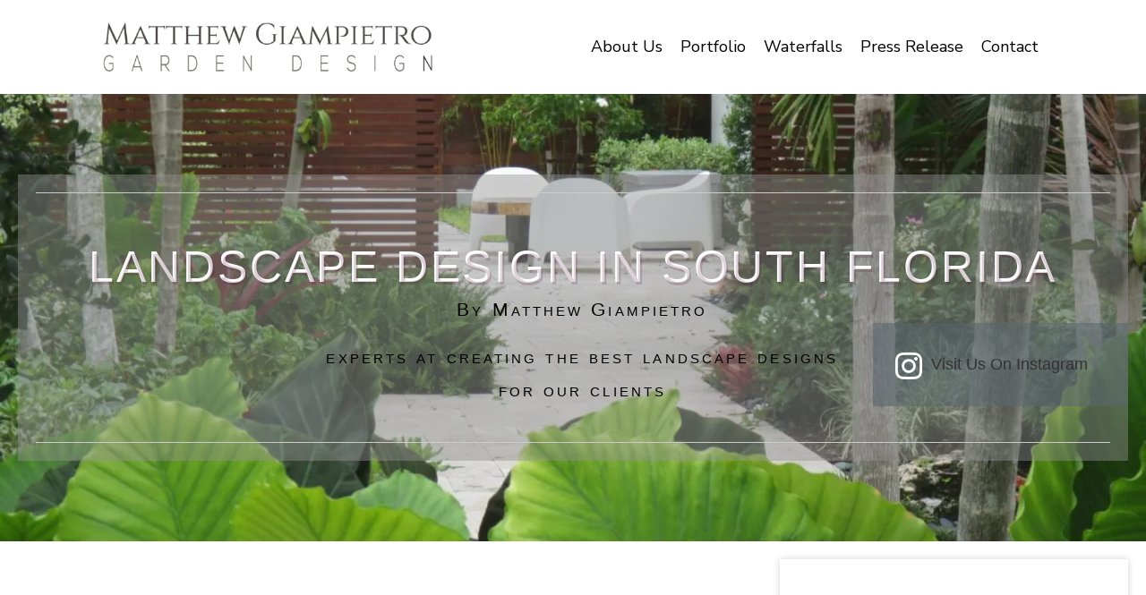

--- FILE ---
content_type: text/html; charset=UTF-8
request_url: https://matthewgiampietro.com/
body_size: 26021
content:
<!DOCTYPE html>
<html lang="en-US">
<head> <script>
var gform;gform||(document.addEventListener("gform_main_scripts_loaded",function(){gform.scriptsLoaded=!0}),window.addEventListener("DOMContentLoaded",function(){gform.domLoaded=!0}),gform={domLoaded:!1,scriptsLoaded:!1,initializeOnLoaded:function(o){gform.domLoaded&&gform.scriptsLoaded?o():!gform.domLoaded&&gform.scriptsLoaded?window.addEventListener("DOMContentLoaded",o):document.addEventListener("gform_main_scripts_loaded",o)},hooks:{action:{},filter:{}},addAction:function(o,n,r,t){gform.addHook("action",o,n,r,t)},addFilter:function(o,n,r,t){gform.addHook("filter",o,n,r,t)},doAction:function(o){gform.doHook("action",o,arguments)},applyFilters:function(o){return gform.doHook("filter",o,arguments)},removeAction:function(o,n){gform.removeHook("action",o,n)},removeFilter:function(o,n,r){gform.removeHook("filter",o,n,r)},addHook:function(o,n,r,t,i){null==gform.hooks[o][n]&&(gform.hooks[o][n]=[]);var e=gform.hooks[o][n];null==i&&(i=n+"_"+e.length),gform.hooks[o][n].push({tag:i,callable:r,priority:t=null==t?10:t})},doHook:function(n,o,r){var t;if(r=Array.prototype.slice.call(r,1),null!=gform.hooks[n][o]&&((o=gform.hooks[n][o]).sort(function(o,n){return o.priority-n.priority}),o.forEach(function(o){"function"!=typeof(t=o.callable)&&(t=window[t]),"action"==n?t.apply(null,r):r[0]=t.apply(null,r)})),"filter"==n)return r[0]},removeHook:function(o,n,t,i){var r;null!=gform.hooks[o][n]&&(r=(r=gform.hooks[o][n]).filter(function(o,n,r){return!!(null!=i&&i!=o.tag||null!=t&&t!=o.priority)}),gform.hooks[o][n]=r)}});
</script>

<meta charset="UTF-8" />
<meta name='viewport' content='width=device-width, initial-scale=1.0' />
<meta http-equiv='X-UA-Compatible' content='IE=edge' />
<link rel="profile" href="https://gmpg.org/xfn/11" />
<meta name='robots' content='index, follow, max-image-preview:large, max-snippet:-1, max-video-preview:-1' />

	<!-- This site is optimized with the Yoast SEO plugin v20.8 - https://yoast.com/wordpress/plugins/seo/ -->
	<title>Capturing Nature Beauty Photography - Matthew Giampietro</title>
	<meta name="description" content="Explore the world of nature photography with Matthew Giampietro. Capturing the beauty of landscapes and waterfalls. Visit us." />
	<link rel="canonical" href="https://matthewgiampietro.com/" />
	<meta property="og:locale" content="en_US" />
	<meta property="og:type" content="website" />
	<meta property="og:title" content="Capturing Nature Beauty Photography - Matthew Giampietro" />
	<meta property="og:description" content="Explore the world of nature photography with Matthew Giampietro. Capturing the beauty of landscapes and waterfalls. Visit us." />
	<meta property="og:url" content="https://matthewgiampietro.com/" />
	<meta property="og:site_name" content="Matthew Giampietro Garden Design" />
	<meta property="article:modified_time" content="2023-08-15T08:00:15+00:00" />
	<meta property="og:image" content="https://matthewgiampietro.com/wp-content/uploads/2022/02/Best-Landscape-Designer-South-Florida-scaled.jpg" />
	<meta property="og:image:width" content="1316" />
	<meta property="og:image:height" content="1080" />
	<meta property="og:image:type" content="image/jpeg" />
	<meta name="twitter:card" content="summary_large_image" />
	<meta name="twitter:label1" content="Est. reading time" />
	<meta name="twitter:data1" content="14 minutes" />
	<script type="application/ld+json" class="yoast-schema-graph">{"@context":"https://schema.org","@graph":[{"@type":"WebPage","@id":"https://matthewgiampietro.com/","url":"https://matthewgiampietro.com/","name":"Capturing Nature Beauty Photography - Matthew Giampietro","isPartOf":{"@id":"https://matthewgiampietro.com/#website"},"primaryImageOfPage":{"@id":"https://matthewgiampietro.com/#primaryimage"},"image":{"@id":"https://matthewgiampietro.com/#primaryimage"},"thumbnailUrl":"https://matthewgiampietro.com/wp-content/uploads/2022/02/Best-Landscape-Designer-South-Florida-scaled.jpg","datePublished":"2019-12-09T12:17:55+00:00","dateModified":"2023-08-15T08:00:15+00:00","description":"Explore the world of nature photography with Matthew Giampietro. Capturing the beauty of landscapes and waterfalls. Visit us.","breadcrumb":{"@id":"https://matthewgiampietro.com/#breadcrumb"},"inLanguage":"en-US","potentialAction":[{"@type":"ReadAction","target":["https://matthewgiampietro.com/"]}]},{"@type":"ImageObject","inLanguage":"en-US","@id":"https://matthewgiampietro.com/#primaryimage","url":"https://matthewgiampietro.com/wp-content/uploads/2022/02/Best-Landscape-Designer-South-Florida-scaled.jpg","contentUrl":"https://matthewgiampietro.com/wp-content/uploads/2022/02/Best-Landscape-Designer-South-Florida-scaled.jpg","width":1316,"height":1080,"caption":"Landscape Design in South Florida"},{"@type":"BreadcrumbList","@id":"https://matthewgiampietro.com/#breadcrumb","itemListElement":[{"@type":"ListItem","position":1,"name":"Home"}]},{"@type":"WebSite","@id":"https://matthewgiampietro.com/#website","url":"https://matthewgiampietro.com/","name":"Matthew Giampietro Garden Design","description":"Transforming properties into living works of art","potentialAction":[{"@type":"SearchAction","target":{"@type":"EntryPoint","urlTemplate":"https://matthewgiampietro.com/?s={search_term_string}"},"query-input":"required name=search_term_string"}],"inLanguage":"en-US"}]}</script>
	<!-- / Yoast SEO plugin. -->


<link rel='dns-prefetch' href='//fonts.googleapis.com' />
<link href='https://fonts.gstatic.com' crossorigin rel='preconnect' />
<link rel="alternate" type="application/rss+xml" title="Matthew Giampietro Garden Design &raquo; Feed" href="https://matthewgiampietro.com/feed/" />
<link rel="alternate" type="application/rss+xml" title="Matthew Giampietro Garden Design &raquo; Comments Feed" href="https://matthewgiampietro.com/comments/feed/" />
<link rel="alternate" title="oEmbed (JSON)" type="application/json+oembed" href="https://matthewgiampietro.com/wp-json/oembed/1.0/embed?url=https%3A%2F%2Fmatthewgiampietro.com%2F" />
<link rel="alternate" title="oEmbed (XML)" type="text/xml+oembed" href="https://matthewgiampietro.com/wp-json/oembed/1.0/embed?url=https%3A%2F%2Fmatthewgiampietro.com%2F&#038;format=xml" />
<link rel="preload" href="https://matthewgiampietro.com/wp-content/plugins/bb-plugin/fonts/fontawesome/5.15.4/webfonts/fa-solid-900.woff2" as="font" type="font/woff2" crossorigin="anonymous">
<link rel="preload" href="https://matthewgiampietro.com/wp-content/plugins/bb-plugin/fonts/fontawesome/5.15.4/webfonts/fa-brands-400.woff2" as="font" type="font/woff2" crossorigin="anonymous">
<style id='wp-img-auto-sizes-contain-inline-css'>
img:is([sizes=auto i],[sizes^="auto," i]){contain-intrinsic-size:3000px 1500px}
/*# sourceURL=wp-img-auto-sizes-contain-inline-css */
</style>
<style id='wp-emoji-styles-inline-css'>

	img.wp-smiley, img.emoji {
		display: inline !important;
		border: none !important;
		box-shadow: none !important;
		height: 1em !important;
		width: 1em !important;
		margin: 0 0.07em !important;
		vertical-align: -0.1em !important;
		background: none !important;
		padding: 0 !important;
	}
/*# sourceURL=wp-emoji-styles-inline-css */
</style>
<style id='wp-block-library-inline-css'>
:root{--wp-block-synced-color:#7a00df;--wp-block-synced-color--rgb:122,0,223;--wp-bound-block-color:var(--wp-block-synced-color);--wp-editor-canvas-background:#ddd;--wp-admin-theme-color:#007cba;--wp-admin-theme-color--rgb:0,124,186;--wp-admin-theme-color-darker-10:#006ba1;--wp-admin-theme-color-darker-10--rgb:0,107,160.5;--wp-admin-theme-color-darker-20:#005a87;--wp-admin-theme-color-darker-20--rgb:0,90,135;--wp-admin-border-width-focus:2px}@media (min-resolution:192dpi){:root{--wp-admin-border-width-focus:1.5px}}.wp-element-button{cursor:pointer}:root .has-very-light-gray-background-color{background-color:#eee}:root .has-very-dark-gray-background-color{background-color:#313131}:root .has-very-light-gray-color{color:#eee}:root .has-very-dark-gray-color{color:#313131}:root .has-vivid-green-cyan-to-vivid-cyan-blue-gradient-background{background:linear-gradient(135deg,#00d084,#0693e3)}:root .has-purple-crush-gradient-background{background:linear-gradient(135deg,#34e2e4,#4721fb 50%,#ab1dfe)}:root .has-hazy-dawn-gradient-background{background:linear-gradient(135deg,#faaca8,#dad0ec)}:root .has-subdued-olive-gradient-background{background:linear-gradient(135deg,#fafae1,#67a671)}:root .has-atomic-cream-gradient-background{background:linear-gradient(135deg,#fdd79a,#004a59)}:root .has-nightshade-gradient-background{background:linear-gradient(135deg,#330968,#31cdcf)}:root .has-midnight-gradient-background{background:linear-gradient(135deg,#020381,#2874fc)}:root{--wp--preset--font-size--normal:16px;--wp--preset--font-size--huge:42px}.has-regular-font-size{font-size:1em}.has-larger-font-size{font-size:2.625em}.has-normal-font-size{font-size:var(--wp--preset--font-size--normal)}.has-huge-font-size{font-size:var(--wp--preset--font-size--huge)}.has-text-align-center{text-align:center}.has-text-align-left{text-align:left}.has-text-align-right{text-align:right}.has-fit-text{white-space:nowrap!important}#end-resizable-editor-section{display:none}.aligncenter{clear:both}.items-justified-left{justify-content:flex-start}.items-justified-center{justify-content:center}.items-justified-right{justify-content:flex-end}.items-justified-space-between{justify-content:space-between}.screen-reader-text{border:0;clip-path:inset(50%);height:1px;margin:-1px;overflow:hidden;padding:0;position:absolute;width:1px;word-wrap:normal!important}.screen-reader-text:focus{background-color:#ddd;clip-path:none;color:#444;display:block;font-size:1em;height:auto;left:5px;line-height:normal;padding:15px 23px 14px;text-decoration:none;top:5px;width:auto;z-index:100000}html :where(.has-border-color){border-style:solid}html :where([style*=border-top-color]){border-top-style:solid}html :where([style*=border-right-color]){border-right-style:solid}html :where([style*=border-bottom-color]){border-bottom-style:solid}html :where([style*=border-left-color]){border-left-style:solid}html :where([style*=border-width]){border-style:solid}html :where([style*=border-top-width]){border-top-style:solid}html :where([style*=border-right-width]){border-right-style:solid}html :where([style*=border-bottom-width]){border-bottom-style:solid}html :where([style*=border-left-width]){border-left-style:solid}html :where(img[class*=wp-image-]){height:auto;max-width:100%}:where(figure){margin:0 0 1em}html :where(.is-position-sticky){--wp-admin--admin-bar--position-offset:var(--wp-admin--admin-bar--height,0px)}@media screen and (max-width:600px){html :where(.is-position-sticky){--wp-admin--admin-bar--position-offset:0px}}

/*# sourceURL=wp-block-library-inline-css */
</style><style id='global-styles-inline-css'>
:root{--wp--preset--aspect-ratio--square: 1;--wp--preset--aspect-ratio--4-3: 4/3;--wp--preset--aspect-ratio--3-4: 3/4;--wp--preset--aspect-ratio--3-2: 3/2;--wp--preset--aspect-ratio--2-3: 2/3;--wp--preset--aspect-ratio--16-9: 16/9;--wp--preset--aspect-ratio--9-16: 9/16;--wp--preset--color--black: #000000;--wp--preset--color--cyan-bluish-gray: #abb8c3;--wp--preset--color--white: #ffffff;--wp--preset--color--pale-pink: #f78da7;--wp--preset--color--vivid-red: #cf2e2e;--wp--preset--color--luminous-vivid-orange: #ff6900;--wp--preset--color--luminous-vivid-amber: #fcb900;--wp--preset--color--light-green-cyan: #7bdcb5;--wp--preset--color--vivid-green-cyan: #00d084;--wp--preset--color--pale-cyan-blue: #8ed1fc;--wp--preset--color--vivid-cyan-blue: #0693e3;--wp--preset--color--vivid-purple: #9b51e0;--wp--preset--gradient--vivid-cyan-blue-to-vivid-purple: linear-gradient(135deg,rgb(6,147,227) 0%,rgb(155,81,224) 100%);--wp--preset--gradient--light-green-cyan-to-vivid-green-cyan: linear-gradient(135deg,rgb(122,220,180) 0%,rgb(0,208,130) 100%);--wp--preset--gradient--luminous-vivid-amber-to-luminous-vivid-orange: linear-gradient(135deg,rgb(252,185,0) 0%,rgb(255,105,0) 100%);--wp--preset--gradient--luminous-vivid-orange-to-vivid-red: linear-gradient(135deg,rgb(255,105,0) 0%,rgb(207,46,46) 100%);--wp--preset--gradient--very-light-gray-to-cyan-bluish-gray: linear-gradient(135deg,rgb(238,238,238) 0%,rgb(169,184,195) 100%);--wp--preset--gradient--cool-to-warm-spectrum: linear-gradient(135deg,rgb(74,234,220) 0%,rgb(151,120,209) 20%,rgb(207,42,186) 40%,rgb(238,44,130) 60%,rgb(251,105,98) 80%,rgb(254,248,76) 100%);--wp--preset--gradient--blush-light-purple: linear-gradient(135deg,rgb(255,206,236) 0%,rgb(152,150,240) 100%);--wp--preset--gradient--blush-bordeaux: linear-gradient(135deg,rgb(254,205,165) 0%,rgb(254,45,45) 50%,rgb(107,0,62) 100%);--wp--preset--gradient--luminous-dusk: linear-gradient(135deg,rgb(255,203,112) 0%,rgb(199,81,192) 50%,rgb(65,88,208) 100%);--wp--preset--gradient--pale-ocean: linear-gradient(135deg,rgb(255,245,203) 0%,rgb(182,227,212) 50%,rgb(51,167,181) 100%);--wp--preset--gradient--electric-grass: linear-gradient(135deg,rgb(202,248,128) 0%,rgb(113,206,126) 100%);--wp--preset--gradient--midnight: linear-gradient(135deg,rgb(2,3,129) 0%,rgb(40,116,252) 100%);--wp--preset--font-size--small: 13px;--wp--preset--font-size--medium: 20px;--wp--preset--font-size--large: 36px;--wp--preset--font-size--x-large: 42px;--wp--preset--spacing--20: 0.44rem;--wp--preset--spacing--30: 0.67rem;--wp--preset--spacing--40: 1rem;--wp--preset--spacing--50: 1.5rem;--wp--preset--spacing--60: 2.25rem;--wp--preset--spacing--70: 3.38rem;--wp--preset--spacing--80: 5.06rem;--wp--preset--shadow--natural: 6px 6px 9px rgba(0, 0, 0, 0.2);--wp--preset--shadow--deep: 12px 12px 50px rgba(0, 0, 0, 0.4);--wp--preset--shadow--sharp: 6px 6px 0px rgba(0, 0, 0, 0.2);--wp--preset--shadow--outlined: 6px 6px 0px -3px rgb(255, 255, 255), 6px 6px rgb(0, 0, 0);--wp--preset--shadow--crisp: 6px 6px 0px rgb(0, 0, 0);}:where(.is-layout-flex){gap: 0.5em;}:where(.is-layout-grid){gap: 0.5em;}body .is-layout-flex{display: flex;}.is-layout-flex{flex-wrap: wrap;align-items: center;}.is-layout-flex > :is(*, div){margin: 0;}body .is-layout-grid{display: grid;}.is-layout-grid > :is(*, div){margin: 0;}:where(.wp-block-columns.is-layout-flex){gap: 2em;}:where(.wp-block-columns.is-layout-grid){gap: 2em;}:where(.wp-block-post-template.is-layout-flex){gap: 1.25em;}:where(.wp-block-post-template.is-layout-grid){gap: 1.25em;}.has-black-color{color: var(--wp--preset--color--black) !important;}.has-cyan-bluish-gray-color{color: var(--wp--preset--color--cyan-bluish-gray) !important;}.has-white-color{color: var(--wp--preset--color--white) !important;}.has-pale-pink-color{color: var(--wp--preset--color--pale-pink) !important;}.has-vivid-red-color{color: var(--wp--preset--color--vivid-red) !important;}.has-luminous-vivid-orange-color{color: var(--wp--preset--color--luminous-vivid-orange) !important;}.has-luminous-vivid-amber-color{color: var(--wp--preset--color--luminous-vivid-amber) !important;}.has-light-green-cyan-color{color: var(--wp--preset--color--light-green-cyan) !important;}.has-vivid-green-cyan-color{color: var(--wp--preset--color--vivid-green-cyan) !important;}.has-pale-cyan-blue-color{color: var(--wp--preset--color--pale-cyan-blue) !important;}.has-vivid-cyan-blue-color{color: var(--wp--preset--color--vivid-cyan-blue) !important;}.has-vivid-purple-color{color: var(--wp--preset--color--vivid-purple) !important;}.has-black-background-color{background-color: var(--wp--preset--color--black) !important;}.has-cyan-bluish-gray-background-color{background-color: var(--wp--preset--color--cyan-bluish-gray) !important;}.has-white-background-color{background-color: var(--wp--preset--color--white) !important;}.has-pale-pink-background-color{background-color: var(--wp--preset--color--pale-pink) !important;}.has-vivid-red-background-color{background-color: var(--wp--preset--color--vivid-red) !important;}.has-luminous-vivid-orange-background-color{background-color: var(--wp--preset--color--luminous-vivid-orange) !important;}.has-luminous-vivid-amber-background-color{background-color: var(--wp--preset--color--luminous-vivid-amber) !important;}.has-light-green-cyan-background-color{background-color: var(--wp--preset--color--light-green-cyan) !important;}.has-vivid-green-cyan-background-color{background-color: var(--wp--preset--color--vivid-green-cyan) !important;}.has-pale-cyan-blue-background-color{background-color: var(--wp--preset--color--pale-cyan-blue) !important;}.has-vivid-cyan-blue-background-color{background-color: var(--wp--preset--color--vivid-cyan-blue) !important;}.has-vivid-purple-background-color{background-color: var(--wp--preset--color--vivid-purple) !important;}.has-black-border-color{border-color: var(--wp--preset--color--black) !important;}.has-cyan-bluish-gray-border-color{border-color: var(--wp--preset--color--cyan-bluish-gray) !important;}.has-white-border-color{border-color: var(--wp--preset--color--white) !important;}.has-pale-pink-border-color{border-color: var(--wp--preset--color--pale-pink) !important;}.has-vivid-red-border-color{border-color: var(--wp--preset--color--vivid-red) !important;}.has-luminous-vivid-orange-border-color{border-color: var(--wp--preset--color--luminous-vivid-orange) !important;}.has-luminous-vivid-amber-border-color{border-color: var(--wp--preset--color--luminous-vivid-amber) !important;}.has-light-green-cyan-border-color{border-color: var(--wp--preset--color--light-green-cyan) !important;}.has-vivid-green-cyan-border-color{border-color: var(--wp--preset--color--vivid-green-cyan) !important;}.has-pale-cyan-blue-border-color{border-color: var(--wp--preset--color--pale-cyan-blue) !important;}.has-vivid-cyan-blue-border-color{border-color: var(--wp--preset--color--vivid-cyan-blue) !important;}.has-vivid-purple-border-color{border-color: var(--wp--preset--color--vivid-purple) !important;}.has-vivid-cyan-blue-to-vivid-purple-gradient-background{background: var(--wp--preset--gradient--vivid-cyan-blue-to-vivid-purple) !important;}.has-light-green-cyan-to-vivid-green-cyan-gradient-background{background: var(--wp--preset--gradient--light-green-cyan-to-vivid-green-cyan) !important;}.has-luminous-vivid-amber-to-luminous-vivid-orange-gradient-background{background: var(--wp--preset--gradient--luminous-vivid-amber-to-luminous-vivid-orange) !important;}.has-luminous-vivid-orange-to-vivid-red-gradient-background{background: var(--wp--preset--gradient--luminous-vivid-orange-to-vivid-red) !important;}.has-very-light-gray-to-cyan-bluish-gray-gradient-background{background: var(--wp--preset--gradient--very-light-gray-to-cyan-bluish-gray) !important;}.has-cool-to-warm-spectrum-gradient-background{background: var(--wp--preset--gradient--cool-to-warm-spectrum) !important;}.has-blush-light-purple-gradient-background{background: var(--wp--preset--gradient--blush-light-purple) !important;}.has-blush-bordeaux-gradient-background{background: var(--wp--preset--gradient--blush-bordeaux) !important;}.has-luminous-dusk-gradient-background{background: var(--wp--preset--gradient--luminous-dusk) !important;}.has-pale-ocean-gradient-background{background: var(--wp--preset--gradient--pale-ocean) !important;}.has-electric-grass-gradient-background{background: var(--wp--preset--gradient--electric-grass) !important;}.has-midnight-gradient-background{background: var(--wp--preset--gradient--midnight) !important;}.has-small-font-size{font-size: var(--wp--preset--font-size--small) !important;}.has-medium-font-size{font-size: var(--wp--preset--font-size--medium) !important;}.has-large-font-size{font-size: var(--wp--preset--font-size--large) !important;}.has-x-large-font-size{font-size: var(--wp--preset--font-size--x-large) !important;}
/*# sourceURL=global-styles-inline-css */
</style>

<style id='classic-theme-styles-inline-css'>
/*! This file is auto-generated */
.wp-block-button__link{color:#fff;background-color:#32373c;border-radius:9999px;box-shadow:none;text-decoration:none;padding:calc(.667em + 2px) calc(1.333em + 2px);font-size:1.125em}.wp-block-file__button{background:#32373c;color:#fff;text-decoration:none}
/*# sourceURL=/wp-includes/css/classic-themes.min.css */
</style>
<link rel='stylesheet' id='ultimate-icons-css' href='https://matthewgiampietro.com/wp-content/uploads/bb-plugin/icons/ultimate-icons/style.css?ver=2.7.0.3' media='all' />
<link rel='stylesheet' id='yui3-css' href='https://matthewgiampietro.com/wp-content/plugins/bb-plugin/css/yui3.css?ver=2.7.0.3' media='all' />
<link rel='stylesheet' id='fl-slideshow-css' href='https://matthewgiampietro.com/wp-content/plugins/bb-plugin/css/fl-slideshow.min.css?ver=2.7.0.3' media='all' />
<link rel='stylesheet' id='pp-jquery-fancybox-css' href='https://matthewgiampietro.com/wp-content/plugins/bbpowerpack/assets/css/jquery.fancybox.min.css?ver=3.5.4' media='all' />
<link rel='stylesheet' id='jquery-bxslider-css' href='https://matthewgiampietro.com/wp-content/plugins/bb-plugin/css/jquery.bxslider.css?ver=2.7.0.3' media='all' />
<link rel='stylesheet' id='pp-owl-carousel-css' href='https://matthewgiampietro.com/wp-content/plugins/bbpowerpack/assets/css/owl.carousel.css?ver=2.31.1' media='all' />
<link rel='stylesheet' id='pp-owl-carousel-theme-css' href='https://matthewgiampietro.com/wp-content/plugins/bbpowerpack/assets/css/owl.theme.css?ver=2.31.1' media='all' />
<link rel='stylesheet' id='fl-builder-layout-6-css' href='https://matthewgiampietro.com/wp-content/uploads/bb-plugin/cache/6-layout.css?ver=93a46f551805c1dced6c3684ff38d6ed' media='all' />
<link rel='stylesheet' id='wp-components-css' href='https://matthewgiampietro.com/wp-includes/css/dist/components/style.min.css?ver=6.9' media='all' />
<link rel='stylesheet' id='godaddy-styles-css' href='https://matthewgiampietro.com/wp-content/mu-plugins/vendor/wpex/godaddy-launch/includes/Dependencies/GoDaddy/Styles/build/latest.css?ver=2.0.2' media='all' />
<link rel='stylesheet' id='font-awesome-5-css' href='https://matthewgiampietro.com/wp-content/plugins/bb-plugin/fonts/fontawesome/5.15.4/css/all.min.css?ver=2.7.0.3' media='all' />
<link rel='stylesheet' id='uabb-animate-css' href='https://matthewgiampietro.com/wp-content/plugins/bb-ultimate-addon/modules/info-list/css/animate.css' media='all' />
<link rel='stylesheet' id='fl-builder-layout-bundle-162dc2ca149de608f9ff959b597df0bc-css' href='https://matthewgiampietro.com/wp-content/uploads/bb-plugin/cache/162dc2ca149de608f9ff959b597df0bc-layout-bundle.css?ver=2.7.0.3-1.4.5.1' media='all' />
<link rel='stylesheet' id='font-awesome-css' href='https://matthewgiampietro.com/wp-content/plugins/bb-plugin/fonts/fontawesome/5.15.4/css/v4-shims.min.css?ver=2.7.0.3' media='all' />
<link rel='stylesheet' id='jquery-magnificpopup-css' href='https://matthewgiampietro.com/wp-content/plugins/bb-plugin/css/jquery.magnificpopup.min.css?ver=2.7.0.3' media='all' />
<link rel='stylesheet' id='base-4-css' href='https://matthewgiampietro.com/wp-content/themes/bb-theme/css/base-4.min.css?ver=1.7.13' media='all' />
<link rel='stylesheet' id='fl-automator-skin-css' href='https://matthewgiampietro.com/wp-content/uploads/bb-theme/skin-647a44e301970.css?ver=1.7.13' media='all' />
<link rel='stylesheet' id='pp-animate-css' href='https://matthewgiampietro.com/wp-content/plugins/bbpowerpack/assets/css/animate.min.css?ver=3.5.1' media='all' />
<link rel='stylesheet' id='fl-builder-google-fonts-01243bd0a184c89e006e6b2273bd237f-css' href='//fonts.googleapis.com/css?family=Antic%3A400%2C700%7CAssistant%3A400&#038;ver=6.9' media='all' />
<script src="https://matthewgiampietro.com/wp-includes/js/jquery/jquery.min.js?ver=3.7.1" id="jquery-core-js"></script>
<script src="https://matthewgiampietro.com/wp-includes/js/jquery/jquery-migrate.min.js?ver=3.4.1" id="jquery-migrate-js"></script>
<script src="https://matthewgiampietro.com/wp-includes/js/imagesloaded.min.js?ver=6.9" id="imagesloaded-js"></script>
<script src="https://matthewgiampietro.com/wp-content/plugins/wp-smush-pro/app/assets/js/smush-lazy-load.min.js?ver=3.13.0" id="smush-lazy-load-js"></script>
<link rel="https://api.w.org/" href="https://matthewgiampietro.com/wp-json/" /><link rel="alternate" title="JSON" type="application/json" href="https://matthewgiampietro.com/wp-json/wp/v2/pages/6" /><link rel="EditURI" type="application/rsd+xml" title="RSD" href="https://matthewgiampietro.com/xmlrpc.php?rsd" />
<link rel='shortlink' href='https://matthewgiampietro.com/' />
		<script>
			var bb_powerpack = {
				ajaxurl: 'https://matthewgiampietro.com/wp-admin/admin-ajax.php',
				search_term: '',
				callback: function() {}
			};
		</script>
				<script>
			document.documentElement.className = document.documentElement.className.replace( 'no-js', 'js' );
		</script>
		<style>.recentcomments a{display:inline !important;padding:0 !important;margin:0 !important;}</style><link rel="icon" href="https://matthewgiampietro.com/wp-content/uploads/2019/12/favicon.png" sizes="32x32" />
<link rel="icon" href="https://matthewgiampietro.com/wp-content/uploads/2019/12/favicon.png" sizes="192x192" />
<link rel="apple-touch-icon" href="https://matthewgiampietro.com/wp-content/uploads/2019/12/favicon.png" />
<meta name="msapplication-TileImage" content="https://matthewgiampietro.com/wp-content/uploads/2019/12/favicon.png" />
		<style id="wp-custom-css">
			/*-------------------------------

                                                TEXT

--------------------------------*/

 

 

.site-branding .site-title a {

 

}

 :focus {
    outline: -webkit-focus-ring-color auto 0px;
}

body p, .entry-content p, .entry-content ul li, 

.entry-content ul,  .entry-content a, .pp-sub-heading p {

 

}

 

h1 {

 

}

 

h2 {

 

}

 

h3, h4, h5, h6 {

 

}

 

a.button, span.fl-button-text, span.uabb-button-text.uabb-creative-button-text,

.gform_button.button, a.fl-button {

 

}

 

 

/*--------------------------------

                                                HEADER

---------------------------------*/
header.fl-builder-content.fl-builder-content-172.fl-theme-builder-header-sticky.fl-theme-builder-header-scrolled.fl-theme-builder-header-shrink {
    background: rgba(0, 0, 0, 0.7);
}
 

 

 

 

 

/*-------------------------------

                                                NAVIGATION

--------------------------------*/

 

 

 

 

 

/*--------------------------------

                                                BUTTONS

----------------------------------*/

 

 

 

 

 

 

 

/*----------------------------------

                                                FOOTER

---------------------------------*/

 

 

 

 

/*------------------------------

                                                PAGE MODULES

---------------------------------*/
.fancybox-caption {
	font-size: 20px !important;
	text-align: right !important;
}
.uabb-image-carousel .slick-slide img {
    border-radius: 270px;
}
.uabb-image-carousel-content{
	border-radius: 270px;
}

.bx-wrapper{
	margin: 0 auto 10px;
}

.single.single-post .fl-node-5def1dd289ee5 > .fl-row-content-wrap {
    margin-bottom: 0;
}

.category.category-projects .fl-node-5def1dd289ee5 > .fl-row-content-wrap {
    margin-bottom: 0;
}
.page.page-id-47 .fl-node-5def1dd289ee5 > .fl-row-content-wrap {
    margin-bottom: 0;
}

div#head4header .fl-row-content-wrap {
    box-shadow: none;
}

.fl-builder-content .fl-button-width-full .fl-button {
    height: 50px;
    padding: 17px 24px;
}

.fl-module.fl-module-pp-gravity-form.fl-node-5e005f8a1466d {
	 overflow-y: scroll;
	 height: 700px;
}


.fl-node-5e14574c13c23 .fl-subscribe-form .fl-form-field input, .fl-node-5e14574c13c23 .fl-subscribe-form .fl-form-field input[type=text] {
    padding: 9px 24px;
}

.reviews a.bx-pager-link.active {
    display: none;
}

 

 

/*-------------------------------

                                LARGE SCREENS ONLY

---------------------------------*/
@media only screen and (min-width:1250px) and (max-width:1280px){
	.fl-node-5def2cc331840 > .fl-row-content-wrap {
    background-position: bottom;
		background-size: contain;
}
	.fl-node-5def2aaa3535b > .fl-row-content-wrap {
    
    background-position: center bottom;
   
    background-size: contain;
}
	.fl-node-5def359cde6d4 > .fl-row-content-wrap {
    
    background-position: center bottom;
    
    background-size: contain;
}
}
 

 

@media screen and (min-width: 769px) {

 

 

 

 

 

 

}

 

 

/*--------------------------------

                TABLET SCREENS AND SMALLER

--------------------------------*/

 

 

@media screen and (max-width: 768px) {

	.uabb-post-wrapper .uabb-blog-post-content {
    text-align: center !important;
}
	
 ul#menu-main {
    margin-top: 0px;
}
div#footer1menu li a {
    display: inline-block;
    padding-top: 8px;
    padding-bottom: 8px;
}

	header{
		position: relative !important;
		background: rgba(0, 0, 0, 0.7);
	}
 

 

 

 

 

}

 

 

/*-------------------------------

                MOBILE SCREENS ONLY

---------------------------------*/

 

 

 

@media screen and (max-width: 480px) {

input#gform_submit_button_1 {
    line-height: 1.2;
}

 

}

 		</style>
		<link rel='stylesheet' id='gforms_reset_css-css' href='https://matthewgiampietro.com/wp-content/plugins/gravityforms/legacy/css/formreset.min.css?ver=2.7.17' media='all' />
<link rel='stylesheet' id='gforms_formsmain_css-css' href='https://matthewgiampietro.com/wp-content/plugins/gravityforms/legacy/css/formsmain.min.css?ver=2.7.17' media='all' />
<link rel='stylesheet' id='gforms_ready_class_css-css' href='https://matthewgiampietro.com/wp-content/plugins/gravityforms/legacy/css/readyclass.min.css?ver=2.7.17' media='all' />
<link rel='stylesheet' id='gforms_browsers_css-css' href='https://matthewgiampietro.com/wp-content/plugins/gravityforms/legacy/css/browsers.min.css?ver=2.7.17' media='all' />
<link rel='stylesheet' id='fl-builder-google-fonts-14b331dd662f030ce82a896cef61e90f-css' href='//fonts.googleapis.com/css?family=Antic%3A400%2C700%7CAssistant%3A400%7CNunito+Sans%3A300%2C400%2C700%7CHalant%3A400&#038;ver=6.9' media='all' />
</head>
<body class="home wp-singular page-template-default page page-id-6 wp-theme-bb-theme fl-builder fl-theme-builder-header fl-theme-builder-header-header-copy fl-theme-builder-footer fl-theme-builder-footer-footer fl-framework-base-4 fl-preset-default fl-full-width fl-scroll-to-top fl-search-active" itemscope="itemscope" itemtype="https://schema.org/WebPage">
<a aria-label="Skip to content" class="fl-screen-reader-text" href="#fl-main-content">Skip to content</a><div class="fl-page">
	<header class="fl-builder-content fl-builder-content-172 fl-builder-global-templates-locked" data-post-id="172" data-type="header" data-sticky="0" data-sticky-on="" data-sticky-breakpoint="medium" data-shrink="1" data-overlay="0" data-overlay-bg="transparent" data-shrink-image-height="50px" role="banner" itemscope="itemscope" itemtype="http://schema.org/WPHeader"><div class="fl-row fl-row-full-width fl-row-bg-color fl-node-5e004fabb0fae fl-row-default-height fl-row-align-center" data-node="5e004fabb0fae">
	<div class="fl-row-content-wrap">
		<div class="uabb-row-separator uabb-top-row-separator" >
</div>
						<div class="fl-row-content fl-row-fixed-width fl-node-content">
		
<div class="fl-col-group fl-node-5e004fabb0fb2 fl-col-group-equal-height fl-col-group-align-center fl-col-group-custom-width" data-node="5e004fabb0fb2">
			<div class="fl-col fl-node-5e0055a723a6a fl-col-small" data-node="5e0055a723a6a">
	<div class="fl-col-content fl-node-content"><div class="fl-module fl-module-pp-image fl-node-5e14300fb499f" data-node="5e14300fb499f">
	<div class="fl-module-content fl-node-content">
		<div class="pp-photo-container">
	<div class="pp-photo pp-photo-align-left pp-photo-align-responsive-center" itemscope itemtype="http://schema.org/ImageObject">
		<div class="pp-photo-content">
			<div class="pp-photo-content-inner">
								<a href="https://matthewgiampietro.com" target="_self" itemprop="url">
									<img decoding="async"   alt="Landscape designs that express your unique personality" itemprop="image" height="82" width="550" data-srcset="https://matthewgiampietro.com/wp-content/uploads/2019/12/Matthew-Giampietro-Garden-Design_Logo-3.png 550w, https://matthewgiampietro.com/wp-content/uploads/2019/12/Matthew-Giampietro-Garden-Design_Logo-3-300x45.png 300w"  title="Matthew-Giampietro-Garden-Design_Logo" data-src="https://matthewgiampietro.com/wp-content/uploads/2019/12/Matthew-Giampietro-Garden-Design_Logo-3.png" data-sizes="(max-width: 550px) 100vw, 550px" class="pp-photo-img wp-image-783 size-full lazyload" src="[data-uri]" /><noscript><img decoding="async" class="pp-photo-img wp-image-783 size-full" src="https://matthewgiampietro.com/wp-content/uploads/2019/12/Matthew-Giampietro-Garden-Design_Logo-3.png" alt="Landscape designs that express your unique personality" itemprop="image" height="82" width="550" srcset="https://matthewgiampietro.com/wp-content/uploads/2019/12/Matthew-Giampietro-Garden-Design_Logo-3.png 550w, https://matthewgiampietro.com/wp-content/uploads/2019/12/Matthew-Giampietro-Garden-Design_Logo-3-300x45.png 300w" sizes="(max-width: 550px) 100vw, 550px" title="Matthew-Giampietro-Garden-Design_Logo"  /></noscript>
					<div class="pp-overlay-bg"></div>
													</a>
							</div>
					</div>
	</div>
</div>
	</div>
</div>
</div>
</div>
			<div class="fl-col fl-node-5e004fabb0fb4 fl-col-small-custom-width" data-node="5e004fabb0fb4">
	<div class="fl-col-content fl-node-content"><div class="fl-module fl-module-pp-advanced-menu fl-node-5e004fabb0fb6" data-node="5e004fabb0fb6">
	<div class="fl-module-content fl-node-content">
		<div class="pp-advanced-menu pp-advanced-menu-accordion-collapse pp-menu-default pp-menu-align-right">
   	   	<div class="pp-clear"></div>
	<nav class="pp-menu-nav" aria-label="home-menu" itemscope="itemscope" itemtype="https://schema.org/SiteNavigationElement">
		
		<ul id="menu-home-menu" class="menu pp-advanced-menu-horizontal pp-toggle-arrows"><li id="menu-item-176" class="menu-item menu-item-type-post_type menu-item-object-page"><a href="https://matthewgiampietro.com/about-us/" tabindex="0" role="link"><span class="menu-item-text">About Us</span></a></li><li id="menu-item-177" class="menu-item menu-item-type-post_type menu-item-object-page"><a href="https://matthewgiampietro.com/portfolio/" tabindex="0" role="link"><span class="menu-item-text">Portfolio</span></a></li><li id="menu-item-178" class="menu-item menu-item-type-post_type menu-item-object-page"><a href="https://matthewgiampietro.com/waterfalls/" tabindex="0" role="link"><span class="menu-item-text">Waterfalls</span></a></li><li id="menu-item-1107" class="menu-item menu-item-type-post_type menu-item-object-page"><a href="https://matthewgiampietro.com/press-release/" tabindex="0" role="link"><span class="menu-item-text">Press Release</span></a></li><li id="menu-item-179" class="menu-item menu-item-type-post_type menu-item-object-page"><a href="https://matthewgiampietro.com/contact/" tabindex="0" role="link"><span class="menu-item-text">Contact</span></a></li></ul>
			</nav>
</div>
			<div class="pp-advanced-menu-mobile">
			<button class="pp-advanced-menu-mobile-toggle hamburger-label" tabindex="0" role="button" aria-label="Menu">
				<div class="pp-hamburger"><div class="pp-hamburger-box"><div class="pp-hamburger-inner"></div></div></div><span class="pp-advanced-menu-mobile-toggle-label">Menu</span>			</button>
			</div>
			<div class="pp-advanced-menu pp-advanced-menu-accordion-collapse off-canvas">
	<div class="pp-clear"></div>
	<nav class="pp-menu-nav pp-off-canvas-menu pp-menu-left" aria-label="home-menu" itemscope="itemscope" itemtype="https://schema.org/SiteNavigationElement">
		<a href="javascript:void(0)" class="pp-menu-close-btn" aria-label="Close the menu" role="button">×</a>

		
		<ul id="menu-home-menu-1" class="menu pp-advanced-menu-horizontal pp-toggle-arrows"><li id="menu-item-176" class="menu-item menu-item-type-post_type menu-item-object-page"><a href="https://matthewgiampietro.com/about-us/" tabindex="0" role="link"><span class="menu-item-text">About Us</span></a></li><li id="menu-item-177" class="menu-item menu-item-type-post_type menu-item-object-page"><a href="https://matthewgiampietro.com/portfolio/" tabindex="0" role="link"><span class="menu-item-text">Portfolio</span></a></li><li id="menu-item-178" class="menu-item menu-item-type-post_type menu-item-object-page"><a href="https://matthewgiampietro.com/waterfalls/" tabindex="0" role="link"><span class="menu-item-text">Waterfalls</span></a></li><li id="menu-item-1107" class="menu-item menu-item-type-post_type menu-item-object-page"><a href="https://matthewgiampietro.com/press-release/" tabindex="0" role="link"><span class="menu-item-text">Press Release</span></a></li><li id="menu-item-179" class="menu-item menu-item-type-post_type menu-item-object-page"><a href="https://matthewgiampietro.com/contact/" tabindex="0" role="link"><span class="menu-item-text">Contact</span></a></li></ul>
			</nav>
</div>
	</div>
</div>
</div>
</div>
	</div>
		</div>
	</div>
</div>
</header><div class="uabb-js-breakpoint" style="display: none;"></div>	<div id="fl-main-content" class="fl-page-content" itemprop="mainContentOfPage" role="main">

		
<div class="fl-content-full container">
	<div class="row">
		<div class="fl-content col-md-12">
			<article class="fl-post post-6 page type-page status-publish has-post-thumbnail hentry" id="fl-post-6" itemscope="itemscope" itemtype="https://schema.org/CreativeWork">

			<div class="fl-post-content clearfix" itemprop="text">
		<div class="fl-builder-content fl-builder-content-6 fl-builder-content-primary fl-builder-global-templates-locked" data-post-id="6"><div class="fl-row fl-row-full-width fl-row-bg-photo fl-node-5e33e1bea047c fl-row-custom-height fl-row-align-center" data-node="5e33e1bea047c">
	<div class="fl-row-content-wrap">
		<div class="uabb-row-separator uabb-top-row-separator" >
</div>
						<div class="fl-row-content fl-row-fixed-width fl-node-content">
		
<div class="fl-col-group fl-node-616242ec9bbc4" data-node="616242ec9bbc4">
			<div class="fl-col fl-node-616242ec9bdf9" data-node="616242ec9bdf9">
	<div class="fl-col-content fl-node-content"></div>
</div>
	</div>

<div class="fl-col-group fl-node-6160953a30801" data-node="6160953a30801">
			<div class="fl-col fl-node-6160953a30a21 fl-col-has-cols" data-node="6160953a30a21">
	<div class="fl-col-content fl-node-content"><div class="fl-module fl-module-separator fl-node-616242ec9ba98" data-node="616242ec9ba98">
	<div class="fl-module-content fl-node-content">
		<div class="fl-separator"></div>
	</div>
</div>
<div class="fl-module fl-module-pp-heading fl-node-5e25533fd5b33" data-node="5e25533fd5b33">
	<div class="fl-module-content fl-node-content">
		<div class="pp-heading-content">
		<div class="pp-heading  pp-center">
		
		<h1 class="heading-title">

			
			<span class="title-text pp-primary-title">Landscape Design in South Florida</span>

			
			
		</h1>

		
	</div>

			<div class="pp-sub-heading">
			</p>
		</div>
	
	</div>
	</div>
</div>

<div class="fl-col-group fl-node-64710c2ec8ec0 fl-col-group-nested" data-node="64710c2ec8ec0">
			<div class="fl-col fl-node-64710c2ec9014 fl-col-small" data-node="64710c2ec9014">
	<div class="fl-col-content fl-node-content"></div>
</div>
			<div class="fl-col fl-node-64710c2ec9017" data-node="64710c2ec9017">
	<div class="fl-col-content fl-node-content"><div class="fl-module fl-module-pp-heading fl-node-64710c10da965" data-node="64710c10da965">
	<div class="fl-module-content fl-node-content">
		<div class="pp-heading-content">
		<div class="pp-heading  pp-center">
		
		<h1 class="heading-title">

			
			<span class="title-text pp-primary-title"></span>

			
			
		</h1>

		
	</div>

			<div class="pp-sub-heading">
			</p>
<p>By Matthew Giampietro</p>
<p>experts at creating the best landscape  designs for our clients</p>
		</div>
	
	</div>
	</div>
</div>
</div>
</div>
			<div class="fl-col fl-node-64710c2ec9019 fl-col-small" data-node="64710c2ec9019">
	<div class="fl-col-content fl-node-content"><div class="fl-module fl-module-list-icon fl-node-64710ef27b861" data-node="64710ef27b861">
	<div class="fl-module-content fl-node-content">
		
<div class="uabb-module-content uabb-list-icon">
		<div class="uabb-list-icon-wrap">
			<div class="uabb-callout-outter"><div class="uabb-module-content uabb-imgicon-wrap">				<span class="uabb-icon-wrap">
			<span class="uabb-icon">
				<i class="ua-icon ua-icon-instagram"></i>
			</span>
		</span>
	
		</div></div><!-- Inline Block Space Fix
		--><div class="uabb-list-icon-text">
									<h3 class="uabb-list-icon-text-heading"><a href="https://www.instagram.com/matthew_giampietro/?hl=en">Visit Us On Instagram</a></h3>
							</div>
		</div>
	</div>
	</div>
</div>
</div>
</div>
	</div>
<div class="fl-module fl-module-separator fl-node-616242b7af967" data-node="616242b7af967">
	<div class="fl-module-content fl-node-content">
		<div class="fl-separator"></div>
	</div>
</div>
</div>
</div>
	</div>
		</div>
	</div>
</div>
<div class="fl-row fl-row-full-width fl-row-bg-none fl-node-61608bcb93cdd fl-row-default-height fl-row-align-center" data-node="61608bcb93cdd">
	<div class="fl-row-content-wrap">
		<div class="uabb-row-separator uabb-top-row-separator" >
</div>
						<div class="fl-row-content fl-row-fixed-width fl-node-content">
		
<div class="fl-col-group fl-node-61608bcbaaba7" data-node="61608bcbaaba7">
			<div class="fl-col fl-node-61608e5856b32" data-node="61608e5856b32">
	<div class="fl-col-content fl-node-content"><div class="fl-module fl-module-slideshow fl-node-6161eb9c393ed" data-node="6161eb9c393ed">
	<div class="fl-module-content fl-node-content">
		<div class="fl-slideshow-container"></div>
	</div>
</div>
</div>
</div>
			<div class="fl-col fl-node-6454766201092 fl-col-small" data-node="6454766201092">
	<div class="fl-col-content fl-node-content"><div class="fl-module fl-module-rich-text fl-node-6454766201155 fl-animation fl-fade-left" data-node="6454766201155" data-animation-delay="0" data-animation-duration="2">
	<div class="fl-module-content fl-node-content">
		<div class="fl-rich-text">
	<p>Based in Fort Lauderdale, Florida, landscape designer Matthew Giampietro has been creating stunning landscapes for over 30 years.<br />
Recognized as one of the premier landscape designers in South Florida, we create distinctive, inviting outdoor spaces. Our work spans all of South Florida; Miami, Fort Lauderdale, and Palm Beach, as well as Connecticut, New York, and the Caribbean.</p>
</div>
	</div>
</div>
<div class="fl-module fl-module-photo fl-node-6454766201157" data-node="6454766201157">
	<div class="fl-module-content fl-node-content">
		<div class="fl-photo fl-photo-align-center" itemscope itemtype="https://schema.org/ImageObject">
	<div class="fl-photo-content fl-photo-img-jpg">
				<img fetchpriority="high" decoding="async"  src="https://matthewgiampietro.com/wp-content/uploads/2019/12/Addd-copy-scaled-1.jpg" alt="Matthew Giampietro Garden Design" itemprop="image" height="750" width="1000" title="Home Landscape" srcset="https://matthewgiampietro.com/wp-content/uploads/2019/12/Addd-copy-scaled-1.jpg 1000w, https://matthewgiampietro.com/wp-content/uploads/2019/12/Addd-copy-scaled-1-300x225.jpg 300w, https://matthewgiampietro.com/wp-content/uploads/2019/12/Addd-copy-scaled-1-768x576.jpg 768w" sizes="(max-width: 1000px) 100vw, 1000px" class="fl-photo-img wp-image-895 size-full no-lazyload" />
					</div>
	</div>
	</div>
</div>
</div>
</div>
	</div>
		</div>
	</div>
</div>
<div class="fl-row fl-row-full-width fl-row-bg-none fl-node-5e143797a24a7 fl-row-default-height fl-row-align-center" data-node="5e143797a24a7">
	<div class="fl-row-content-wrap">
		<div class="uabb-row-separator uabb-top-row-separator" >
</div>
						<div class="fl-row-content fl-row-full-width fl-node-content">
		
<div class="fl-col-group fl-node-5e50e76627bb5" data-node="5e50e76627bb5">
			<div class="fl-col fl-node-5e50e7662803a fl-col-has-cols" data-node="5e50e7662803a">
	<div class="fl-col-content fl-node-content"><div class="fl-module fl-module-separator fl-node-6162489c3056a" data-node="6162489c3056a">
	<div class="fl-module-content fl-node-content">
		<div class="fl-separator"></div>
	</div>
</div>
<div class="fl-module fl-module-rich-text fl-node-616253f2973f5 fl-animation fl-fade-in" data-node="616253f2973f5" data-animation-delay="0" data-animation-duration="4">
	<div class="fl-module-content fl-node-content">
		<div class="fl-rich-text">
	<p>Creative, Distinctive, Innovative<br />
landscape design</p>
</div>
	</div>
</div>
<div class="fl-module fl-module-separator fl-node-616248bd85401" data-node="616248bd85401">
	<div class="fl-module-content fl-node-content">
		<div class="fl-separator"></div>
	</div>
</div>

<div class="fl-col-group fl-node-6160aebe2f9b3 fl-col-group-nested" data-node="6160aebe2f9b3">
			<div class="fl-col fl-node-6160aebe2faf8 fl-col-small" data-node="6160aebe2faf8">
	<div class="fl-col-content fl-node-content"><div class="fl-module fl-module-photo fl-node-6160af8bb0349" data-node="6160af8bb0349">
	<div class="fl-module-content fl-node-content">
		<div class="fl-photo fl-photo-align-center" itemscope itemtype="https://schema.org/ImageObject">
	<div class="fl-photo-content fl-photo-img-jpg">
				<img decoding="async"  src="https://matthewgiampietro.com/wp-content/uploads/2019/12/Landscaping-in-the-Caribbean-copy-scaled-1.jpg" alt="Matthew Giampietro Garden Design" itemprop="image" height="750" width="1000" title="Landscape Architect South Florida" srcset="https://matthewgiampietro.com/wp-content/uploads/2019/12/Landscaping-in-the-Caribbean-copy-scaled-1.jpg 1000w, https://matthewgiampietro.com/wp-content/uploads/2019/12/Landscaping-in-the-Caribbean-copy-scaled-1-300x225.jpg 300w, https://matthewgiampietro.com/wp-content/uploads/2019/12/Landscaping-in-the-Caribbean-copy-scaled-1-768x576.jpg 768w" sizes="(max-width: 1000px) 100vw, 1000px" class="fl-photo-img wp-image-912 size-full no-lazyload" />
					</div>
	</div>
	</div>
</div>
<div class="fl-module fl-module-rich-text fl-node-6467adca46f90 fl-animation fl-slide-in-right" data-node="6467adca46f90" data-animation-delay="0" data-animation-duration="4">
	<div class="fl-module-content fl-node-content">
		<div class="fl-rich-text">
	<p>Outdoor<br />
Living</p>
</div>
	</div>
</div>
</div>
</div>
			<div class="fl-col fl-node-6160aebe2fafc" data-node="6160aebe2fafc">
	<div class="fl-col-content fl-node-content"><div class="fl-module fl-module-photo fl-node-6160aed11cd14" data-node="6160aed11cd14">
	<div class="fl-module-content fl-node-content">
		<div class="fl-photo fl-photo-align-" itemscope itemtype="https://schema.org/ImageObject">
	<div class="fl-photo-content fl-photo-img-jpg">
				<img decoding="async"  src="https://matthewgiampietro.com/wp-content/uploads/2021/10/Connecticut-landscaping-ideas-D.jpg" alt="Landscape Design Matthew Giampietro" itemprop="image" height="800" width="1067" title="Connecticut landscaping ideas D" srcset="https://matthewgiampietro.com/wp-content/uploads/2021/10/Connecticut-landscaping-ideas-D.jpg 1067w, https://matthewgiampietro.com/wp-content/uploads/2021/10/Connecticut-landscaping-ideas-D-300x225.jpg 300w, https://matthewgiampietro.com/wp-content/uploads/2021/10/Connecticut-landscaping-ideas-D-1024x768.jpg 1024w, https://matthewgiampietro.com/wp-content/uploads/2021/10/Connecticut-landscaping-ideas-D-768x576.jpg 768w" sizes="(max-width: 1067px) 100vw, 1067px" class="fl-photo-img wp-image-1043 size-full no-lazyload" />
					</div>
	</div>
	</div>
</div>
</div>
</div>
	</div>
</div>
</div>
	</div>

<div class="fl-col-group fl-node-6164aaec1358d" data-node="6164aaec1358d">
			<div class="fl-col fl-node-6164aaec13710" data-node="6164aaec13710">
	<div class="fl-col-content fl-node-content"><div class="fl-module fl-module-separator fl-node-64547df653393" data-node="64547df653393">
	<div class="fl-module-content fl-node-content">
		<div class="fl-separator"></div>
	</div>
</div>
<div class="fl-module fl-module-pp-heading fl-node-5e50e76627954 fl-animation fl-fade-in" data-node="5e50e76627954" data-animation-delay="" data-animation-duration="4">
	<div class="fl-module-content fl-node-content">
		<div class="pp-heading-content">
		<div class="pp-heading  pp-center">
		
		<h3 class="heading-title">

			
			<span class="title-text pp-primary-title">Landscape Designs that Express Your  Unique Personality</span>

			
			
		</h3>

		
	</div>

			<div class="pp-sub-heading">
			</p>
		</div>
	
	</div>
	</div>
</div>
</div>
</div>
	</div>

<div class="fl-col-group fl-node-64546eb00d6fe" data-node="64546eb00d6fe">
			<div class="fl-col fl-node-64546eb00d925" data-node="64546eb00d925">
	<div class="fl-col-content fl-node-content"><div class="fl-module fl-module-separator fl-node-6162551dcc68d" data-node="6162551dcc68d">
	<div class="fl-module-content fl-node-content">
		<div class="fl-separator"></div>
	</div>
</div>
</div>
</div>
	</div>

<div class="fl-col-group fl-node-5e14379800a19" data-node="5e14379800a19">
			<div class="fl-col fl-node-5e14379800ec5 fl-col-has-cols" data-node="5e14379800ec5">
	<div class="fl-col-content fl-node-content">
<div class="fl-col-group fl-node-647a02e8ba77e fl-col-group-nested" data-node="647a02e8ba77e">
			<div class="fl-col fl-node-647a02e8ba8c4 fl-col-small" data-node="647a02e8ba8c4">
	<div class="fl-col-content fl-node-content"><div class="fl-module fl-module-pp-image fl-node-647a02f70b668" data-node="647a02f70b668">
	<div class="fl-module-content fl-node-content">
		<div class="pp-photo-container">
	<div class="pp-photo pp-photo-align-center pp-photo-align-responsive-default" itemscope itemtype="http://schema.org/ImageObject">
		<div class="pp-photo-content">
			<div class="pp-photo-content-inner">
									<img decoding="async"  src="https://matthewgiampietro.com/wp-content/uploads/2020/01/3-2.jpg" alt="Matthew Giampietro Garden Design." itemprop="image" height="1920" width="1440" srcset="https://matthewgiampietro.com/wp-content/uploads/2020/01/3-2.jpg 1440w, https://matthewgiampietro.com/wp-content/uploads/2020/01/3-2-225x300.jpg 225w, https://matthewgiampietro.com/wp-content/uploads/2020/01/3-2-768x1024.jpg 768w, https://matthewgiampietro.com/wp-content/uploads/2020/01/3-2-1152x1536.jpg 1152w" sizes="(max-width: 1440px) 100vw, 1440px" title="Matthew Giampietro Garden Design." class="pp-photo-img wp-image-561 size-full no-lazyload" />
					<div class="pp-overlay-bg"></div>
												</div>
					</div>
	</div>
</div>
	</div>
</div>
</div>
</div>
			<div class="fl-col fl-node-647a02e8ba8c9 fl-col-small" data-node="647a02e8ba8c9">
	<div class="fl-col-content fl-node-content"><div class="fl-module fl-module-pp-image fl-node-647a03d818d31" data-node="647a03d818d31">
	<div class="fl-module-content fl-node-content">
		<div class="pp-photo-container">
	<div class="pp-photo pp-photo-align-center pp-photo-align-responsive-default" itemscope itemtype="http://schema.org/ImageObject">
		<div class="pp-photo-content">
			<div class="pp-photo-content-inner">
									<img decoding="async"  src="https://matthewgiampietro.com/wp-content/uploads/2020/01/4-scaled.jpg" alt="Matthew Giampietro Garden Design." itemprop="image" height="1294" width="1920" srcset="https://matthewgiampietro.com/wp-content/uploads/2020/01/4-2048x1380.jpg 2048w, https://matthewgiampietro.com/wp-content/uploads/2020/01/4-300x202.jpg 300w, https://matthewgiampietro.com/wp-content/uploads/2020/01/4-1024x690.jpg 1024w, https://matthewgiampietro.com/wp-content/uploads/2020/01/4-768x518.jpg 768w, https://matthewgiampietro.com/wp-content/uploads/2020/01/4-1536x1035.jpg 1536w, https://matthewgiampietro.com/wp-content/uploads/2020/01/4-scaled.jpg 1920w" sizes="(max-width: 1920px) 100vw, 1920px" title="Matthew Giampietro Garden Design." class="pp-photo-img wp-image-252 size-full no-lazyload" />
					<div class="pp-overlay-bg"></div>
												</div>
					</div>
	</div>
</div>
	</div>
</div>
<div class="fl-module fl-module-pp-image fl-node-647a04391b4b4" data-node="647a04391b4b4">
	<div class="fl-module-content fl-node-content">
		<div class="pp-photo-container">
	<div class="pp-photo pp-photo-align-center pp-photo-align-responsive-default" itemscope itemtype="http://schema.org/ImageObject">
		<div class="pp-photo-content">
			<div class="pp-photo-content-inner">
									<img decoding="async"  src="https://matthewgiampietro.com/wp-content/uploads/2020/01/rsw400cgtruem.jpg" alt="Matthew Giampietro Garden Design." itemprop="image" height="314" width="400" srcset="https://matthewgiampietro.com/wp-content/uploads/2020/01/rsw400cgtruem.jpg 400w, https://matthewgiampietro.com/wp-content/uploads/2020/01/rsw400cgtruem-300x236.jpg 300w" sizes="(max-width: 400px) 100vw, 400px" title="Matthew Giampietro Garden Design." class="pp-photo-img wp-image-263 size-full no-lazyload" />
					<div class="pp-overlay-bg"></div>
												</div>
					</div>
	</div>
</div>
	</div>
</div>
</div>
</div>
			<div class="fl-col fl-node-647a02e8ba8cb fl-col-small" data-node="647a02e8ba8cb">
	<div class="fl-col-content fl-node-content"><div class="fl-module fl-module-pp-image fl-node-647a041cd7fde" data-node="647a041cd7fde">
	<div class="fl-module-content fl-node-content">
		<div class="pp-photo-container">
	<div class="pp-photo pp-photo-align-center pp-photo-align-responsive-default" itemscope itemtype="http://schema.org/ImageObject">
		<div class="pp-photo-content">
			<div class="pp-photo-content-inner">
									<img decoding="async"  src="https://matthewgiampietro.com/wp-content/uploads/2020/01/12-scaled.jpg" alt="Matthew Giampietro Garden Design." itemprop="image" height="1440" width="1920" srcset="https://matthewgiampietro.com/wp-content/uploads/2020/01/12-2048x1536.jpg 2048w, https://matthewgiampietro.com/wp-content/uploads/2020/01/12-300x225.jpg 300w, https://matthewgiampietro.com/wp-content/uploads/2020/01/12-1024x768.jpg 1024w, https://matthewgiampietro.com/wp-content/uploads/2020/01/12-768x576.jpg 768w, https://matthewgiampietro.com/wp-content/uploads/2020/01/12-1536x1152.jpg 1536w, https://matthewgiampietro.com/wp-content/uploads/2020/01/12-scaled.jpg 1920w" sizes="(max-width: 1920px) 100vw, 1920px" title="Matthew Giampietro Garden Design." class="pp-photo-img wp-image-250 size-full no-lazyload" />
					<div class="pp-overlay-bg"></div>
												</div>
					</div>
	</div>
</div>
	</div>
</div>
<div class="fl-module fl-module-rich-text fl-node-647a0513031a2" data-node="647a0513031a2">
	<div class="fl-module-content fl-node-content">
		<div class="fl-rich-text">
	<h2>Our Process...</h2>
<p>Starts with the landscape design:<br />
We take your inputs while planning the design.<br />
We assess the property for design opportunities and study the environmental conditions.<br />
We compliment the Architectural<br />
Style and interior design of your home.</p>
</div>
	</div>
</div>
</div>
</div>
	</div>

<div class="fl-col-group fl-node-647a06790bbd4 fl-col-group-nested fl-col-group-equal-height fl-col-group-align-bottom" data-node="647a06790bbd4">
			<div class="fl-col fl-node-647a06790bcdc fl-col-small" data-node="647a06790bcdc">
	<div class="fl-col-content fl-node-content"><div class="fl-module fl-module-pp-image fl-node-647a0a8332a87" data-node="647a0a8332a87">
	<div class="fl-module-content fl-node-content">
		<div class="pp-photo-container">
	<div class="pp-photo pp-photo-align-center pp-photo-align-responsive-default" itemscope itemtype="http://schema.org/ImageObject">
		<div class="pp-photo-content">
			<div class="pp-photo-content-inner">
									<img decoding="async"  src="https://matthewgiampietro.com/wp-content/uploads/2020/01/10-2.jpg" alt="Matthew Giampietro Garden Design." itemprop="image" height="1920" width="1440" srcset="https://matthewgiampietro.com/wp-content/uploads/2020/01/10-2.jpg 1440w, https://matthewgiampietro.com/wp-content/uploads/2020/01/10-2-225x300.jpg 225w, https://matthewgiampietro.com/wp-content/uploads/2020/01/10-2-768x1024.jpg 768w, https://matthewgiampietro.com/wp-content/uploads/2020/01/10-2-1152x1536.jpg 1152w" sizes="(max-width: 1440px) 100vw, 1440px" title="Matthew Giampietro Garden Design." class="pp-photo-img wp-image-562 size-full no-lazyload" />
					<div class="pp-overlay-bg"></div>
												</div>
					</div>
	</div>
</div>
	</div>
</div>
<div class="fl-module fl-module-rich-text fl-node-647a0a677904e" data-node="647a0a677904e">
	<div class="fl-module-content fl-node-content">
		<div class="fl-rich-text">
	<h2>LANDSCAPE DESIGN &amp; INSTALLATION</h2>
<p>Our team is with you from the beginning to the completion of the project.<br />
Clients are our top priority.</p>
</div>
	</div>
</div>
</div>
</div>
			<div class="fl-col fl-node-647a06790bcdf" data-node="647a06790bcdf">
	<div class="fl-col-content fl-node-content"><div class="fl-module fl-module-pp-image fl-node-647a06a7ad6d1" data-node="647a06a7ad6d1">
	<div class="fl-module-content fl-node-content">
		<div class="pp-photo-container">
	<div class="pp-photo pp-photo-align-center pp-photo-align-responsive-default" itemscope itemtype="http://schema.org/ImageObject">
		<div class="pp-photo-content">
			<div class="pp-photo-content-inner">
									<img decoding="async"  src="https://matthewgiampietro.com/wp-content/uploads/2020/01/9-scaled.jpg" alt="Matthew Giampietro Garden Design." itemprop="image" height="1440" width="1920" srcset="https://matthewgiampietro.com/wp-content/uploads/2020/01/9-2048x1536.jpg 2048w, https://matthewgiampietro.com/wp-content/uploads/2020/01/9-300x225.jpg 300w, https://matthewgiampietro.com/wp-content/uploads/2020/01/9-1024x768.jpg 1024w, https://matthewgiampietro.com/wp-content/uploads/2020/01/9-768x576.jpg 768w, https://matthewgiampietro.com/wp-content/uploads/2020/01/9-1536x1152.jpg 1536w, https://matthewgiampietro.com/wp-content/uploads/2020/01/9-scaled.jpg 1920w" sizes="(max-width: 1920px) 100vw, 1920px" title="Matthew Giampietro Garden Design." class="pp-photo-img wp-image-257 size-full no-lazyload" />
					<div class="pp-overlay-bg"></div>
												</div>
					</div>
	</div>
</div>
	</div>
</div>
</div>
</div>
	</div>

<div class="fl-col-group fl-node-647a096857ad1 fl-col-group-nested" data-node="647a096857ad1">
			<div class="fl-col fl-node-647a096857be5 fl-col-small" data-node="647a096857be5">
	<div class="fl-col-content fl-node-content"><div class="fl-module fl-module-pp-image fl-node-647a09a0baae5" data-node="647a09a0baae5">
	<div class="fl-module-content fl-node-content">
		<div class="pp-photo-container">
	<div class="pp-photo pp-photo-align-center pp-photo-align-responsive-default" itemscope itemtype="http://schema.org/ImageObject">
		<div class="pp-photo-content">
			<div class="pp-photo-content-inner">
									<img decoding="async"  src="https://matthewgiampietro.com/wp-content/uploads/2019/12/download.jpg" alt="Matthew Giampietro Garden Design." itemprop="image" height="1080" width="1440" srcset="https://matthewgiampietro.com/wp-content/uploads/2019/12/download.jpg 1440w, https://matthewgiampietro.com/wp-content/uploads/2019/12/download-300x225.jpg 300w, https://matthewgiampietro.com/wp-content/uploads/2019/12/download-1024x768.jpg 1024w, https://matthewgiampietro.com/wp-content/uploads/2019/12/download-768x576.jpg 768w" sizes="(max-width: 1440px) 100vw, 1440px" title="Matthew Giampietro Garden Design." class="pp-photo-img wp-image-63 size-full no-lazyload" />
					<div class="pp-overlay-bg"></div>
												</div>
					</div>
	</div>
</div>
	</div>
</div>
</div>
</div>
			<div class="fl-col fl-node-647a096857be8 fl-col-small" data-node="647a096857be8">
	<div class="fl-col-content fl-node-content"><div class="fl-module fl-module-pp-image fl-node-647a0e1ce2531" data-node="647a0e1ce2531">
	<div class="fl-module-content fl-node-content">
		<div class="pp-photo-container">
	<div class="pp-photo pp-photo-align-center pp-photo-align-responsive-default" itemscope itemtype="http://schema.org/ImageObject">
		<div class="pp-photo-content">
			<div class="pp-photo-content-inner">
									<img decoding="async"  src="https://matthewgiampietro.com/wp-content/uploads/2020/01/Japanese-walkway-Matthew-Giampietro.jpg" alt="Matthew Giampietro Garden Design." itemprop="image" height="502" width="747" srcset="https://matthewgiampietro.com/wp-content/uploads/2020/01/Japanese-walkway-Matthew-Giampietro.jpg 747w, https://matthewgiampietro.com/wp-content/uploads/2020/01/Japanese-walkway-Matthew-Giampietro-300x202.jpg 300w" sizes="(max-width: 747px) 100vw, 747px" title="Matthew Giampietro Garden Design." class="pp-photo-img wp-image-761 size-full no-lazyload" />
					<div class="pp-overlay-bg"></div>
												</div>
					</div>
	</div>
</div>
	</div>
</div>
</div>
</div>
			<div class="fl-col fl-node-647a096857bea fl-col-small" data-node="647a096857bea">
	<div class="fl-col-content fl-node-content"><div class="fl-module fl-module-pp-image fl-node-647a09de03f59" data-node="647a09de03f59">
	<div class="fl-module-content fl-node-content">
		<div class="pp-photo-container">
	<div class="pp-photo pp-photo-align-center pp-photo-align-responsive-default" itemscope itemtype="http://schema.org/ImageObject">
		<div class="pp-photo-content">
			<div class="pp-photo-content-inner">
									<img decoding="async"  src="https://matthewgiampietro.com/wp-content/uploads/2020/01/11-scaled.jpg" alt="Matthew Giampietro Garden Design." itemprop="image" height="1440" width="1920" srcset="https://matthewgiampietro.com/wp-content/uploads/2020/01/11-2048x1536.jpg 2048w, https://matthewgiampietro.com/wp-content/uploads/2020/01/11-300x225.jpg 300w, https://matthewgiampietro.com/wp-content/uploads/2020/01/11-1024x768.jpg 1024w, https://matthewgiampietro.com/wp-content/uploads/2020/01/11-768x576.jpg 768w, https://matthewgiampietro.com/wp-content/uploads/2020/01/11-1536x1152.jpg 1536w, https://matthewgiampietro.com/wp-content/uploads/2020/01/11-scaled.jpg 1920w" sizes="(max-width: 1920px) 100vw, 1920px" title="Matthew Giampietro Garden Design." class="pp-photo-img wp-image-259 size-full no-lazyload" />
					<div class="pp-overlay-bg"></div>
												</div>
					</div>
	</div>
</div>
	</div>
</div>
</div>
</div>
	</div>
</div>
</div>
	</div>

<div class="fl-col-group fl-node-64546f352222f" data-node="64546f352222f">
			<div class="fl-col fl-node-64546f3522390" data-node="64546f3522390">
	<div class="fl-col-content fl-node-content"><div class="fl-module fl-module-pp-heading fl-node-601e48bf0fc7f" data-node="601e48bf0fc7f">
	<div class="fl-module-content fl-node-content">
		<div class="pp-heading-content">
		<div class="pp-heading  pp-center">
		
		<h2 class="heading-title">

			
			<span class="title-text pp-primary-title">A Florida Landscape Design and Installation Company</span>

			
			
		</h2>

		
	</div>

			<div class="pp-sub-heading">
			<p>Matthew Giampietro is a landscape designer based in Fort Lauderdale, Florida.</p>
<p>For over 30 years Matthew Giampietro has been designing and building beautiful, creative landscapes. As one of the premier landscape companies in South Florida, we provide the highest quality landscape design and installations. Our work spans all of South Florida including Fort Lauderdale, Miami, Boca Raton, Delray Beach, and Palm Beach, as well as Connecticut, New York and the Caribbean.</p>
		</div>
	
	</div>
	</div>
</div>
</div>
</div>
	</div>

<div class="fl-col-group fl-node-616243733229b" data-node="616243733229b">
			<div class="fl-col fl-node-61624373324b8" data-node="61624373324b8">
	<div class="fl-col-content fl-node-content"><div class="fl-module fl-module-separator fl-node-6162437332196" data-node="6162437332196">
	<div class="fl-module-content fl-node-content">
		<div class="fl-separator"></div>
	</div>
</div>
</div>
</div>
	</div>
		</div>
	</div>
</div>
<div class="fl-row fl-row-full-width fl-row-bg-none fl-node-64547350d4179 fl-row-default-height fl-row-align-center" data-node="64547350d4179">
	<div class="fl-row-content-wrap">
		<div class="uabb-row-separator uabb-top-row-separator" >
</div>
						<div class="fl-row-content fl-row-fixed-width fl-node-content">
		
<div class="fl-col-group fl-node-6454735146011" data-node="6454735146011">
			<div class="fl-col fl-node-645473514626f" data-node="645473514626f">
	<div class="fl-col-content fl-node-content"><div class="fl-module fl-module-testimonials fl-node-6164ad28e5a56" data-node="6164ad28e5a56">
	<div class="fl-module-content fl-node-content">
		<div class="fl-testimonials-wrap wide">

	
	<div class="fl-testimonials">
				<div class="fl-testimonial">
			<p>" Mr Giampietro's talent and exceptional skill is evident immediately upon observation of one of his amazing works of art. His passion for his creations is equally impressive as his professionalism and mutual respect amongst his peers and clientele. One would say his abilities seem to be innately part of who he is and the specialized trade which he so masterfully represents."  Lisa Underwood </p>
		</div>
			</div>
	</div>
	</div>
</div>
</div>
</div>
	</div>
		</div>
	</div>
</div>
<div class="fl-row fl-row-full-width fl-row-bg-color fl-node-5e2570ca57694 fl-row-default-height fl-row-align-center" data-node="5e2570ca57694">
	<div class="fl-row-content-wrap">
		<div class="uabb-row-separator uabb-top-row-separator" >
</div>
						<div class="fl-row-content fl-row-fixed-width fl-node-content">
		
<div class="fl-col-group fl-node-5e2570ca57687 fl-col-group-equal-height fl-col-group-align-center fl-col-group-custom-width" data-node="5e2570ca57687">
			<div class="fl-col fl-node-5e2570ca5768e fl-col-small fl-col-small-custom-width" data-node="5e2570ca5768e">
	<div class="fl-col-content fl-node-content"><div class="fl-module fl-module-heading fl-node-5e2570ca57692" data-node="5e2570ca57692">
	<div class="fl-module-content fl-node-content">
		<h2 class="fl-heading">
		<span class="fl-heading-text">Subscribe</span>
	</h2>
	</div>
</div>
</div>
</div>
			<div class="fl-col fl-node-5e2570ca5768b fl-col-small-custom-width" data-node="5e2570ca5768b">
	<div class="fl-col-content fl-node-content"><div class="fl-module fl-module-subscribe-form fl-node-5e2570ca57690" data-node="5e2570ca57690">
	<div class="fl-module-content fl-node-content">
		<div class="fl-subscribe-form fl-subscribe-form-inline fl-subscribe-form-name-hide fl-form fl-clearfix" ><input type="hidden" id="fl-subscribe-form-nonce" name="fl-subscribe-form-nonce" value="0d4f9e8a75" /><input type="hidden" name="_wp_http_referer" value="/" />	
	<div class="fl-form-field">
		<label for="fl-subscribe-form-email" class="hidden">Email Address</label>
		<input type="email" aria-describedby="email-error" name="fl-subscribe-form-email" placeholder="Email Address" id="fl-subscribe-form-email"  class="fl-subscribe-form-email"  />
		<div class="fl-form-error-message" id="email-error">Please enter a valid email address.</div>
	</div>

	
	<div class="fl-form-button" data-wait-text="Please Wait...">
	<div class="fl-button-wrap fl-button-width-full fl-button-left">
			<a href="#" target="_self" class="fl-button">
							<span class="fl-button-text">Subscribe!</span>
					</a>
</div>
	</div>

			
			
	<div class="fl-form-success-message"><p>Thanks for subscribing! Please check your email for further instructions.</p></div>

	<div class="fl-form-error-message">Something went wrong. Please check your entries and try again.</div>

</div>
	</div>
</div>
</div>
</div>
	</div>
		</div>
	</div>
</div>
<div class="fl-row fl-row-full-width fl-row-bg-none fl-node-5e25706f51d85 fl-row-default-height fl-row-align-center" data-node="5e25706f51d85">
	<div class="fl-row-content-wrap">
		<div class="uabb-row-separator uabb-top-row-separator" >
</div>
						<div class="fl-row-content fl-row-fixed-width fl-node-content">
		
<div class="fl-col-group fl-node-5e25706f51d7a" data-node="5e25706f51d7a">
			<div class="fl-col fl-node-5e25706f51d7e fl-col-has-cols" data-node="5e25706f51d7e">
	<div class="fl-col-content fl-node-content"><div class="fl-module fl-module-pp-heading fl-node-5e25706f51d80" data-node="5e25706f51d80">
	<div class="fl-module-content fl-node-content">
		<div class="pp-heading-content">
		<div class="pp-heading  pp-center">
		
		<h2 class="heading-title">

			
			<span class="title-text pp-primary-title">Contact Us</span>

			
			
		</h2>

		
	</div>

	
	</div>
	</div>
</div>
<div class="fl-module fl-module-pp-heading fl-node-5e25706f51d81" data-node="5e25706f51d81">
	<div class="fl-module-content fl-node-content">
		<div class="pp-heading-content">
		<div class="pp-heading  pp-center">
		
		<h4 class="heading-title">

			
			<span class="title-text pp-primary-title">Get A Free Quote</span>

			
			
		</h4>

		
	</div>

	
	</div>
	</div>
</div>

<div class="fl-col-group fl-node-5e25706f51d82 fl-col-group-nested" data-node="5e25706f51d82">
			<div class="fl-col fl-node-5e25706f51d83" data-node="5e25706f51d83">
	<div class="fl-col-content fl-node-content"><div class="fl-module fl-module-pp-gravity-form fl-node-5e25706f51d84" data-node="5e25706f51d84">
	<div class="fl-module-content fl-node-content">
		<div class="pp-gf-content">
	<div class="pp-gf-inner">
		
                <div class='gf_browser_unknown gform_wrapper gform_legacy_markup_wrapper gform-theme--no-framework' data-form-theme='legacy' data-form-index='0' id='gform_wrapper_2' ><div id='gf_2' class='gform_anchor' tabindex='-1'></div>
                        <div class='gform_heading'>
                            <p class='gform_description'></p>
                        </div><form method='post' enctype='multipart/form-data' target='gform_ajax_frame_2' id='gform_2'  action='/#gf_2' data-formid='2' >
                        <div class='gform-body gform_body'><ul id='gform_fields_2' class='gform_fields top_label form_sublabel_below description_below'><li id="field_2_1"  class="gfield gfield--type-text field_sublabel_below gfield--no-description field_description_below gfield_visibility_visible"  data-js-reload="field_2_1"><label class='gfield_label gform-field-label' for='input_2_1' >Name</label><div class='ginput_container ginput_container_text'><input name='input_1' id='input_2_1' type='text' value='' class='large'   tabindex='100' placeholder='Name'  aria-invalid="false"   /> </div></li><li id="field_2_2"  class="gfield gfield--type-email gfield_contains_required field_sublabel_below gfield--no-description field_description_below gfield_visibility_visible"  data-js-reload="field_2_2"><label class='gfield_label gform-field-label' for='input_2_2' >Email<span class="gfield_required"><span class="gfield_required gfield_required_asterisk">*</span></span></label><div class='ginput_container ginput_container_email'>
                            <input name='input_2' id='input_2_2' type='text' value='' class='large' tabindex='101'  placeholder='Email*' aria-required="true" aria-invalid="false"  />
                        </div></li><li id="field_2_4"  class="gfield gfield--type-phone field_sublabel_below gfield--no-description field_description_below gfield_visibility_visible"  data-js-reload="field_2_4"><label class='gfield_label gform-field-label' for='input_2_4' >Phone</label><div class='ginput_container ginput_container_phone'><input name='input_4' id='input_2_4' type='text' value='' class='large' tabindex='102' placeholder='Phone'  aria-invalid="false"   /></div></li><li id="field_2_5"  class="gfield gfield--type-text field_sublabel_below gfield--no-description field_description_below gfield_visibility_visible"  data-js-reload="field_2_5"><label class='gfield_label gform-field-label' for='input_2_5' >Address (Street, City, Zip Code)</label><div class='ginput_container ginput_container_text'><input name='input_5' id='input_2_5' type='text' value='' class='large'   tabindex='103' placeholder='Address (Street, City, Zip Code)'  aria-invalid="false"   /> </div></li><li id="field_2_3"  class="gfield gfield--type-textarea field_sublabel_below gfield--no-description field_description_below gfield_visibility_visible"  data-js-reload="field_2_3"><label class='gfield_label gform-field-label' for='input_2_3' >Tell us a bit about your project and how we can make it happen for you.</label><div class='ginput_container ginput_container_textarea'><textarea name='input_3' id='input_2_3' class='textarea medium' tabindex='104'   placeholder='Tell us a bit about your project and how we can make it happen for you.'  aria-invalid="false"   rows='10' cols='50'></textarea></div></li></ul></div>
        <div class='gform_footer top_label'> <input type='submit' id='gform_submit_button_2' class='gform_button button' value='Submit' tabindex='105' onclick='if(window["gf_submitting_2"]){return false;}  window["gf_submitting_2"]=true;  ' onkeypress='if( event.keyCode == 13 ){ if(window["gf_submitting_2"]){return false;} window["gf_submitting_2"]=true;  jQuery("#gform_2").trigger("submit",[true]); }' /> <input type='hidden' name='gform_ajax' value='form_id=2&amp;title=&amp;description=1&amp;tabindex=100&amp;theme=data-form-theme=&#039;legacy&#039;' />
            <input type='hidden' class='gform_hidden' name='is_submit_2' value='1' />
            <input type='hidden' class='gform_hidden' name='gform_submit' value='2' />
            
            <input type='hidden' class='gform_hidden' name='gform_unique_id' value='' />
            <input type='hidden' class='gform_hidden' name='state_2' value='WyJbXSIsIjM0Mzg1ZDhmODVhYTExMWU4MDNhNWM5NTE1YjJmMmJlIl0=' />
            <input type='hidden' class='gform_hidden' name='gform_target_page_number_2' id='gform_target_page_number_2' value='0' />
            <input type='hidden' class='gform_hidden' name='gform_source_page_number_2' id='gform_source_page_number_2' value='1' />
            <input type='hidden' name='gform_field_values' value='' />
            
        </div>
                        </form>
                        </div>
		                <iframe style='display:none;width:0px;height:0px;' src='about:blank' name='gform_ajax_frame_2' id='gform_ajax_frame_2' title='This iframe contains the logic required to handle Ajax powered Gravity Forms.' class='no-lazyload'></iframe>
		                <script>
gform.initializeOnLoaded( function() {gformInitSpinner( 2, 'https://matthewgiampietro.com/wp-content/plugins/gravityforms/images/spinner.svg', true );jQuery('#gform_ajax_frame_2').on('load',function(){var contents = jQuery(this).contents().find('*').html();var is_postback = contents.indexOf('GF_AJAX_POSTBACK') >= 0;if(!is_postback){return;}var form_content = jQuery(this).contents().find('#gform_wrapper_2');var is_confirmation = jQuery(this).contents().find('#gform_confirmation_wrapper_2').length > 0;var is_redirect = contents.indexOf('gformRedirect(){') >= 0;var is_form = form_content.length > 0 && ! is_redirect && ! is_confirmation;var mt = parseInt(jQuery('html').css('margin-top'), 10) + parseInt(jQuery('body').css('margin-top'), 10) + 100;if(is_form){jQuery('#gform_wrapper_2').html(form_content.html());if(form_content.hasClass('gform_validation_error')){jQuery('#gform_wrapper_2').addClass('gform_validation_error');} else {jQuery('#gform_wrapper_2').removeClass('gform_validation_error');}setTimeout( function() { /* delay the scroll by 50 milliseconds to fix a bug in chrome */ jQuery(document).scrollTop(jQuery('#gform_wrapper_2').offset().top - mt); }, 50 );if(window['gformInitDatepicker']) {gformInitDatepicker();}if(window['gformInitPriceFields']) {gformInitPriceFields();}var current_page = jQuery('#gform_source_page_number_2').val();gformInitSpinner( 2, 'https://matthewgiampietro.com/wp-content/plugins/gravityforms/images/spinner.svg', true );jQuery(document).trigger('gform_page_loaded', [2, current_page]);window['gf_submitting_2'] = false;}else if(!is_redirect){var confirmation_content = jQuery(this).contents().find('.GF_AJAX_POSTBACK').html();if(!confirmation_content){confirmation_content = contents;}setTimeout(function(){jQuery('#gform_wrapper_2').replaceWith(confirmation_content);jQuery(document).scrollTop(jQuery('#gf_2').offset().top - mt);jQuery(document).trigger('gform_confirmation_loaded', [2]);window['gf_submitting_2'] = false;wp.a11y.speak(jQuery('#gform_confirmation_message_2').text());}, 50);}else{jQuery('#gform_2').append(contents);if(window['gformRedirect']) {gformRedirect();}}jQuery(document).trigger('gform_post_render', [2, current_page]);gform.utils.trigger({ event: 'gform/postRender', native: false, data: { formId: 2, currentPage: current_page } });} );} );
</script>
	</div>
</div>
	</div>
</div>
</div>
</div>
	</div>
</div>
</div>
	</div>
		</div>
	</div>
</div>
<div class="fl-row fl-row-full-width fl-row-bg-none fl-node-5e14605f5d68e fl-row-default-height fl-row-align-center" data-node="5e14605f5d68e">
	<div class="fl-row-content-wrap">
		<div class="uabb-row-separator uabb-top-row-separator" >
</div>
						<div class="fl-row-content fl-row-full-width fl-node-content">
		
<div class="fl-col-group fl-node-5e1460601d678" data-node="5e1460601d678">
			<div class="fl-col fl-node-5e1460601dbca" data-node="5e1460601dbca">
	<div class="fl-col-content fl-node-content"><div class="fl-module fl-module-map fl-node-5e14605f56cad" data-node="5e14605f56cad">
	<div class="fl-module-content fl-node-content">
		<div class="fl-map fl-map-auto-responsive-disabled">
	<iframe src="https://www.google.com/maps/embed/v1/place?q=4525+Bougainvilla+Drive%2C+Fort+Lauderdale%2C+Florida+33308%2C+United+States&key=AIzaSyD09zQ9PNDNNy9TadMuzRV_UsPUoWKntt8" aria-hidden="true" class="no-lazyload"></iframe></div>
	</div>
</div>
</div>
</div>
	</div>
		</div>
	</div>
</div>
<div class="fl-row fl-row-full-width fl-row-bg-color fl-node-5e69719147683 fl-row-default-height fl-row-align-center" data-node="5e69719147683">
	<div class="fl-row-content-wrap">
		<div class="uabb-row-separator uabb-top-row-separator" >
</div>
						<div class="fl-row-content fl-row-fixed-width fl-node-content">
		
<div class="fl-col-group fl-node-5e2548e3824d2" data-node="5e2548e3824d2">
			<div class="fl-col fl-node-5e2548e3824d7" data-node="5e2548e3824d7">
	<div class="fl-col-content fl-node-content"><div class="fl-module fl-module-pp-testimonials fl-node-5e2548e3824da" data-node="5e2548e3824da">
	<div class="fl-module-content fl-node-content">
		
<div class="pp-testimonials-wrap pp-testimonials-slider">
				<h2 class="pp-testimonials-heading">Testimonials</h2>
	
	<div class="pp-testimonials">
		<div class="owl-carousel owl-theme owl-height" tabindex="0" aria-label="Testimonials">				<div class="pp-testimonial layout-1">
										<div class="pp-content-wrapper">
																			<div class="pp-testimonials-content"><p>Mr Giampietro's talent and exceptional skill is evident immediately upon observation of one of his amazing works of art. His passion for his creations is equally impressive as his professionalism and mutual respect amongst his peers and clientele. One would say his abilities seem to be innately part of who he is and the specialized trade which he so masterfully represents. Lisa Underwood Owner Designer</p></div>
																			<div class="pp-title-wrapper">
																	<h3 class="pp-testimonials-title">- LION HAUS LLC</h3>
																							</div>
											</div>
				</div>
							<div class="pp-testimonial layout-1">
										<div class="pp-content-wrapper">
																			<div class="pp-testimonials-content"><p>Matt is amazing! My project consisted of a complete remodel to my front, side and back yard. I showed Matt photos of the contemporary concepts I loved and he put together a design that was perfect! I am incredibly happy with the outcome. Matt is a visionary. He is terrific at all the details of scaling to make the project visually balanced, color selections for appeal as well as requiring his team to do a top notch job. They do not cut corners and all his employees do the job right the first time! I found Matt to be very easy to work with as my project shifted several times during the build. We communicated easily and worked together to success!</p></div>
																			<div class="pp-title-wrapper">
																	<h3 class="pp-testimonials-title">- ELISSA MASLER</h3>
																							</div>
											</div>
				</div>
							<div class="pp-testimonial layout-1">
										<div class="pp-content-wrapper">
																			<div class="pp-testimonials-content"><p>Matt, your pleasant personality, and easy going manner were very agreeable to work with. The design drawing and explanation showed your knowledge of plants, creativity, and passion for what you do. You know what belongs where, what will do well and look well. You listen to input and suggestions, and at the same time, courteously explain, without an ego but with your plant knowledge what is best. The enthusiasm and love for what you do is what I felt is the guiding force in your designing and planting. The design and planting were on a very tight schedule. You said you would make it happen. As a hands-on professional, you showed up, worked with your men, did what you said. You supervised the whole thing to make sure it went right and if something didn't go right, you fixed it immediately. Your costs were fair; you stayed on budget, and got the job done on time. The finished landscape looked like it had been there for quite a while, since you chose mature plants. I appreciate your expediency, your pleasantness, and how well you work with a high energy, detail-oriented woman. Gylian Solay, Professional Organizer, Hawaii &amp; Florida</p></div>
																			<div class="pp-title-wrapper">
																	<h3 class="pp-testimonials-title">- CHAOS TO CAREFREE ORGANIZER</h3>
																							</div>
											</div>
				</div>
							<div class="pp-testimonial layout-1">
										<div class="pp-content-wrapper">
																			<div class="pp-testimonials-content"><p>We have worked with Mr. Matthew Giampietro for the past 2 years. Our extensive project consisted of installing flagstone around the pool, pool patios, pillars, walkways and landscaping . He was also instrumental in constructing our outdoor kitchen and driveways. Throughout the entire process, Matthew and his crew were professional, respectful, patient and always maintained open lines of communication. His craftsmanship is exceptional and his attention to detail is impeccable. We appreciated his creativity, vision, and passion for our project. As with large projects, Matthew was also involved with coordinating and collaborating with other disciplines on the job site and Matthew made sure he followed through each time. We would highly recommend Matthew without reservation for future projects.</p></div>
																			<div class="pp-title-wrapper">
																	<h3 class="pp-testimonials-title">- TENNISNP</h3>
																							</div>
											</div>
				</div>
							<div class="pp-testimonial layout-1">
										<div class="pp-content-wrapper">
																			<div class="pp-testimonials-content"><p>I could not be more pleased with the results of Matt and his team. I had an idea for an enclosed garden and sent Matt a single photo of a concept. From that, he created exactly what I envisioned. Matt knew the appropriate size, scope, plant selection, color, literally everything to fit the plan to my yard. There is no doubt he is incredibly talented but what was exceptional was his enthusiasm level for every detail matched mine. WFG separated themselves from other contractors in that they were on time, on budget, courteous, neat, and most especially hard working. Matt was accessible everyday and there on site all the time. Even after the completion of the project, Matt returned to ensure irrigation was functioning properly and that the plants were thriving. WFG was a pleasure to work with from start to finish.</p></div>
																			<div class="pp-title-wrapper">
																	<h3 class="pp-testimonials-title">- HAZELROTH</h3>
																							</div>
											</div>
				</div>
							<div class="pp-testimonial layout-1">
										<div class="pp-content-wrapper">
																			<div class="pp-testimonials-content"><p>Matt Giampietro far exceeded my expectations. I could not be more pleased. Great attitude, great work ethic, and tremendous ability. I started with an image on Houzz, saw a retaining wall from a quarry in Wisconsin, I ended up shipping 15 truckloads of granite and dolomite limestone to South Florida. Matt has built the same retaining walls I saw on Houzz, but with more intricate work, splitting the limestone very thin in places, adding a dramatic look. He went on to create veneer out of the stone, covering outside walls, a fireplace and columns. Then we used the limestone boulders to create a 13,000 gallon koi pond with waterfalls and a stream. The guy is so creative! If you are considering any stonework, any at all, hire Matt, I assure you that you will not be disappointed.</p></div>
																			<div class="pp-title-wrapper">
																	<h3 class="pp-testimonials-title">- PENNOCKPPL</h3>
																							</div>
											</div>
				</div>
							<div class="pp-testimonial layout-1">
										<div class="pp-content-wrapper">
																			<div class="pp-testimonials-content"><p>AWESOME! Words alone cannot describe Matthew's amazing creativity, artistry and talent. WFG exceeded our high expectations. Matthew's team is talented, courteous, hard-working, neat and on-time (gasp!). It was a pleasure to work with them and we say this with all sincerity (and tons of experience working with So FL contractors)! Originally contracted WFG to install a boulder garden near pool and dock area. Were so impressed we immediately re-hired them to create a tropical plant garden out front and install a tall waterfall &amp; pond feature outside the dining room window. All three are unique, creative and beyond beautiful!! Every neighbor has stopped by to pick up WFG's card and to admire their work. Ditto for our friends. In seventh heaven this Xmas. Do yourself a favor: hire Matthew Giampietro. Look no further, you have found a quality company who will not disappoint.</p></div>
																			<div class="pp-title-wrapper">
																	<h3 class="pp-testimonials-title">- KELLY TOOLE</h3>
																							</div>
											</div>
				</div>
							<div class="pp-testimonial layout-1">
										<div class="pp-content-wrapper">
																			<div class="pp-testimonials-content"><p>Designed &amp; constructed all our extensive hardscape finishes for an exclusive private residential estate where detailing was held to the highest standards</p></div>
																			<div class="pp-title-wrapper">
																	<h3 class="pp-testimonials-title">- SNLEPERA</h3>
																							</div>
											</div>
				</div>
							<div class="pp-testimonial layout-1">
										<div class="pp-content-wrapper">
																			<div class="pp-testimonials-content"><p>We can honestly say that this was the best design/contractor situation we have ever experienced. From the very beginning Matt worked with us to get the scope and design of the project going. We were able to work our vision along with his skills and end up with a plan we all loved. He went so far as to bring in pictures of his past completed projects, and samples of the materials we could use. He also listened to our ideas and looked at photos we had taken illustrating ideas we wished to include. We sat down with him and settled on that final plan. Throughout the project, he found the time to talk to us frequently, considering and combining our ideas with his for any modifications we wished to make. As he worked, we realized what a perfectionist he is. Every water effect was done slowly and in a manner which gave all of us the perfect end product. He really is an artist. He kept things within our cost limits and supplied us with a number of "extras" which further enhanced our design. He also showed us ways we could get many of the same effects in a less expensive manner. He was able to bring in people to take care of both the water and electrical needs at a far price, and supervised their work as well. He was hands on throughout the entire project. After supplying the fountain construction and the rock installation, he went on to design foliage which added depth and contrast to a beautiful rock and fountain creation, and finally designed a fabulous lighting scheme which shows off all his work in a very dramatic and really "awesome" way. He showed up on time every day and completed the project in a timely manner. Everyone who has seen the finished installation absolutely loves the total effect of this landscaping project--night and day. We would highly recommend him to anyone who wants a truly unique and breathtaking landscaping experience.</p></div>
																			<div class="pp-title-wrapper">
																	<h3 class="pp-testimonials-title">- KENSTEVE</h3>
																							</div>
											</div>
				</div>
							<div class="pp-testimonial layout-1">
										<div class="pp-content-wrapper">
																			<div class="pp-testimonials-content"><p>After meeting with several pool contractors in the span of 6 years, no one came even close to the creativity or design work that we envisioned. The owners, staff and workers were extremely professional and were consistent in their delivery. Having worked in the construction industry for years, I am always skeptical about what is promised and what is actually delivered. I can say without a doubt that they delivered as promised and the outcome of their work is exceptional. I would recommend them to anyone who is interested in having a unique product that is functional and made by professionals who take pride in their work. Thank you! AEA</p></div>
																			<div class="pp-title-wrapper">
																	<h3 class="pp-testimonials-title">- AACOSTA1</h3>
																							</div>
											</div>
				</div>
							<div class="pp-testimonial layout-1">
										<div class="pp-content-wrapper">
																			<div class="pp-testimonials-content"><p>Matthew is a role model to me in the industry . He is the most talented creator of waterscapes I know and probably the best company in the area or even the country . He is a talented and innovative designer and my first choice go to company for anything to do with water features . Highly recommend being on his waiting list for a project.</p></div>
																			<div class="pp-title-wrapper">
																	<h3 class="pp-testimonials-title">- GOURMET LANDSCAPING SERVICES INC.</h3>
																							</div>
											</div>
				</div>
							<div class="pp-testimonial layout-1">
										<div class="pp-content-wrapper">
																			<div class="pp-testimonials-content"><p>It was a pleasure working with Matthew Giampietro. He is a visionary with landscape design, a master stonemason and an artist with plants. He is thoroughly professional, his crew are diligent and skilled, and he delivered the project on time and on budget. My front yard is a showstopper and my back yard is an oasis, all thanks to Matt.</p></div>
																			<div class="pp-title-wrapper">
																	<h3 class="pp-testimonials-title">- ROCHELLE LINDSEY</h3>
																							</div>
											</div>
				</div>
							<div class="pp-testimonial layout-1">
										<div class="pp-content-wrapper">
																			<div class="pp-testimonials-content"><p>From first contact on Houzz to last day on the job Matt was outstanding and professional. He is an expert in the field but has a clear passion for his work. He also has hard working professionals working with him to expertly install all of the material, and these workers are as dedicated to a job well done. Communication is easy and follow up is prompt.</p></div>
																			<div class="pp-title-wrapper">
																	<h3 class="pp-testimonials-title">- M ALEX MCCROSON</h3>
																							</div>
											</div>
				</div>
							<div class="pp-testimonial layout-1">
										<div class="pp-content-wrapper">
																			<div class="pp-testimonials-content"><p>Waterfalls Fountains and Gardens is one of the most professional service companies I have experienced in South Florida. The work at our home was highly customized and meticulously performed. The finished product reflected the expertise and personal pride of Matt and his crew. The team showed up on time every day and never left for the day until the site was clean and orderly. Throughout the project (a rock fountain for the pool and a specialized seat wall) we were consulted on potential options and recommended field adjustments. Given the premium craftsmanship, I believe we received good value for our money and we never encountered unanticipated overages or change orders. I would recommend this company without reservation and will turn to them again if the need arises. It is a Class A operation with really hard-working, talented and honest people.</p></div>
																			<div class="pp-title-wrapper">
																	<h3 class="pp-testimonials-title">- DAN DONOGHUE</h3>
																							</div>
											</div>
				</div>
							<div class="pp-testimonial layout-1">
										<div class="pp-content-wrapper">
																			<div class="pp-testimonials-content"><p>After interviewing many contractors for this project, the one factor that set Matt apart from all the rest was his passion. That passion was so evident throughout the project and especially when he finished it. Every resident in my building absolutely loves the finished project, and that is a very hard task to pull off in my building!!</p></div>
																			<div class="pp-title-wrapper">
																	<h3 class="pp-testimonials-title">- BRIAN PACKARD</h3>
																							</div>
											</div>
				</div>
							<div class="pp-testimonial layout-1">
										<div class="pp-content-wrapper">
																			<div class="pp-testimonials-content"><p>We solicited bids from three companies for this job. Waterfalls Fountains &amp; Gardens had the best references, requisite expertise and was competitively priced. They fully lived up to their reputation by delivering, on time, a quality product as depicted in the contract. If the opportunity presents itself I would definitely use them again.</p></div>
																			<div class="pp-title-wrapper">
																	<h3 class="pp-testimonials-title">- AL SHORE</h3>
																							</div>
											</div>
				</div>
							<div class="pp-testimonial layout-1">
										<div class="pp-content-wrapper">
																			<div class="pp-testimonials-content"><p>Matt listened to what I wanted and created exactly that! He started and finished within the time period that he had promised and respected the budget we had agreed on. Couldn't be happier!</p></div>
																			<div class="pp-title-wrapper">
																	<h3 class="pp-testimonials-title">- RENEE RUNG</h3>
																							</div>
											</div>
				</div>
							<div class="pp-testimonial layout-1">
										<div class="pp-content-wrapper">
																			<div class="pp-testimonials-content"><p><span style="font-weight: 400;">Very professional company. all members of crew were very respectful. we are very happy with the patio. The project needed to be completed in a very short period of time. Matt and his employees were able to complete project quickly with excellent results.</span></p></div>
																			<div class="pp-title-wrapper">
																	<h3 class="pp-testimonials-title">- SALERNOT97</h3>
																							</div>
											</div>
				</div>
							<div class="pp-testimonial layout-1">
										<div class="pp-content-wrapper">
																			<div class="pp-testimonials-content"><p>I've brought Matt onto multiple projects over the last 25 years. Not only is he extremely talented as a builder of fine waterfalls but his background in landscape architecture has given him the ability to create highly detailed outdoor living spaces. He knows his craft well and is a true artisan.</p></div>
																			<div class="pp-title-wrapper">
																	<h3 class="pp-testimonials-title">- CSCHIPUL92 BUILDER</h3>
																							</div>
											</div>
				</div>
							<div class="pp-testimonial layout-1">
										<div class="pp-content-wrapper">
																			<div class="pp-testimonials-content"><p>Designed &amp; constructed all our extensive hardscape finishes for an exclusive private residential estate where detailing was held to the highest standards</p></div>
																			<div class="pp-title-wrapper">
																	<h3 class="pp-testimonials-title">- SNLEPERA</h3>
																							</div>
											</div>
				</div>
							<div class="pp-testimonial layout-1">
										<div class="pp-content-wrapper">
																			<div class="pp-testimonials-content"><p>Matthew is one of the best masons I have ever worked with. He is thoughtful, kind and honest. And his work is stunning and budget friendly. He is a perfectionist. I have worked with him as a supplier for 8 years and I would hire him in a second. He will watch your pocket book and create art at the same time.</p></div>
																			<div class="pp-title-wrapper">
																	<h3 class="pp-testimonials-title">- EPIC STONEWORKS, INC.</h3>
																							</div>
											</div>
				</div>
							<div class="pp-testimonial layout-1">
										<div class="pp-content-wrapper">
																			<div class="pp-testimonials-content"><p>Installed two stone walkways, a stone patio with boulders and a boulder sculpture behind the pool. Matt Giampietro is a master at his craft, a perfectionist and a professional through and through. We HIGHLY recommend this company.</p></div>
																			<div class="pp-title-wrapper">
																	<h3 class="pp-testimonials-title">- CAROL GING</h3>
																							</div>
											</div>
				</div>
							<div class="pp-testimonial layout-1">
										<div class="pp-content-wrapper">
																			<div class="pp-testimonials-content"><p>Matthew Giampietro is a very talented waterfall builder. He has great concept of scale and the dynamics of a water feature. Besides he is a good business man and I recommend him highly for his work, as a professional of his wwork and as a person. Orlando Comas Landscape Architect.</p></div>
																			<div class="pp-title-wrapper">
																	<h3 class="pp-testimonials-title">- ORLANDO COMAS, LANDSCAPE ARCHITECT.</h3>
																							</div>
											</div>
				</div>
			</div>	</div><!-- /.pp-testimonials -->
	</div>
	</div>
</div>
</div>
</div>
	</div>
		</div>
	</div>
</div>
</div><div class="uabb-js-breakpoint" style="display: none;"></div>	</div><!-- .fl-post-content -->
	
</article>

<!-- .fl-post -->
		</div>
	</div>
</div>


	</div><!-- .fl-page-content -->
	<footer class="fl-builder-content fl-builder-content-14 fl-builder-global-templates-locked" data-post-id="14" data-type="footer" itemscope="itemscope" itemtype="http://schema.org/WPFooter"><div id="footer1body" class="fl-row fl-row-full-width fl-row-bg-color fl-node-5def459a72c68 fl-row-default-height fl-row-align-center" data-node="5def459a72c68">
	<div class="fl-row-content-wrap">
		<div class="uabb-row-separator uabb-top-row-separator" >
</div>
						<div class="fl-row-content fl-row-fixed-width fl-node-content">
		
<div class="fl-col-group fl-node-5def45bc5ec6a fl-col-group-equal-height fl-col-group-align-center fl-col-group-custom-width" data-node="5def45bc5ec6a">
			<div class="fl-col fl-node-5def45bc5f116 fl-col-small fl-col-small-custom-width" data-node="5def45bc5f116">
	<div class="fl-col-content fl-node-content"><div class="fl-module fl-module-pp-image fl-node-5def466dc9350" data-node="5def466dc9350">
	<div class="fl-module-content fl-node-content">
		<div class="pp-photo-container">
	<div class="pp-photo pp-photo-align-left pp-photo-align-responsive-center" itemscope itemtype="http://schema.org/ImageObject">
		<div class="pp-photo-content">
			<div class="pp-photo-content-inner">
								<a href="https://matthewgiampietro.com" target="_self" itemprop="url">
									<img decoding="async"   alt="Matthew-Giampietro-Garden-Design_Logo-2-white-new" itemprop="image" height="46" width="300" title="Matthew-Giampietro-Garden-Design_Logo-2-white-new" data-src="https://matthewgiampietro.com/wp-content/uploads/2019/12/Matthew-Giampietro-Garden-Design_Logo-2-white-new.png" class="pp-photo-img wp-image-535 size-full lazyload" src="[data-uri]" /><noscript><img decoding="async" class="pp-photo-img wp-image-535 size-full" src="https://matthewgiampietro.com/wp-content/uploads/2019/12/Matthew-Giampietro-Garden-Design_Logo-2-white-new.png" alt="Matthew-Giampietro-Garden-Design_Logo-2-white-new" itemprop="image" height="46" width="300" title="Matthew-Giampietro-Garden-Design_Logo-2-white-new"  /></noscript>
					<div class="pp-overlay-bg"></div>
													</a>
							</div>
					</div>
	</div>
</div>
	</div>
</div>
</div>
</div>
			<div class="fl-col fl-node-5def45bc5f11d fl-col-small fl-col-small-custom-width" data-node="5def45bc5f11d">
	<div class="fl-col-content fl-node-content"><div class="fl-module fl-module-info-list fl-node-5def459a72c87 footerinfo" data-node="5def459a72c87">
	<div class="fl-module-content fl-node-content">
		
<div class="uabb-module-content uabb-info-list">
	<ul class="uabb-info-list-wrapper uabb-info-list-left">
		<li class="uabb-info-list-item info-list-item-dynamic0"><div class="uabb-info-list-content-wrapper fl-clearfix uabb-info-list-left"><div class="uabb-info-list-icon info-list-icon-dynamic0"><div class="uabb-module-content uabb-imgicon-wrap">				<span class="uabb-icon-wrap">
			<span class="uabb-icon">
				<i class="fas fa-map"></i>
			</span>
		</span>
	
		</div></div><div class="uabb-info-list-content uabb-info-list-left info-list-content-dynamic0"><span class="uabb-info-list-title"></span ><div class="uabb-info-list-description uabb-text-editor info-list-description-dynamic0"><p><a href="https://g.page/matthew-giampietro-garden-design?share" target="_blank" rel="noopener">4525 Bougainvilla Drive<br />Fort Lauderdale, Florida 33308</a></p></div></div></div><div class="uabb-info-list-connector-top uabb-info-list-left"></div><div class="uabb-info-list-connector uabb-info-list-left"></div></li>	</ul>
</div>
	</div>
</div>
<div class="fl-module fl-module-info-list fl-node-5def459a72c86 footerinfo" data-node="5def459a72c86">
	<div class="fl-module-content fl-node-content">
		
<div class="uabb-module-content uabb-info-list">
	<ul class="uabb-info-list-wrapper uabb-info-list-left">
		<li class="uabb-info-list-item info-list-item-dynamic0"><div class="uabb-info-list-content-wrapper fl-clearfix uabb-info-list-left"><div class="uabb-info-list-icon info-list-icon-dynamic0"><div class="uabb-module-content uabb-imgicon-wrap">				<span class="uabb-icon-wrap">
			<span class="uabb-icon">
				<i class="fas fa-phone-alt"></i>
			</span>
		</span>
	
		</div></div><div class="uabb-info-list-content uabb-info-list-left info-list-content-dynamic0"><span class="uabb-info-list-title"></span ><div class="uabb-info-list-description uabb-text-editor info-list-description-dynamic0"><p><a href="tel:9545368477">(954) 536-8477</a></p></div></div></div><div class="uabb-info-list-connector-top uabb-info-list-left"></div><div class="uabb-info-list-connector uabb-info-list-left"></div></li>	</ul>
</div>
	</div>
</div>
</div>
</div>
			<div class="fl-col fl-node-5def45c0bb20f fl-col-small fl-col-small-custom-width" data-node="5def45c0bb20f">
	<div class="fl-col-content fl-node-content"><div class="fl-module fl-module-info-list fl-node-5def459a72c85 footerinfo" data-node="5def459a72c85">
	<div class="fl-module-content fl-node-content">
		
<div class="uabb-module-content uabb-info-list">
	<ul class="uabb-info-list-wrapper uabb-info-list-left">
		<li class="uabb-info-list-item info-list-item-dynamic0"><div class="uabb-info-list-content-wrapper fl-clearfix uabb-info-list-left"><div class="uabb-info-list-icon info-list-icon-dynamic0"><div class="uabb-module-content uabb-imgicon-wrap">				<span class="uabb-icon-wrap">
			<span class="uabb-icon">
				<i class="fas fa-envelope-open"></i>
			</span>
		</span>
	
		</div></div><div class="uabb-info-list-content uabb-info-list-left info-list-content-dynamic0"><span class="uabb-info-list-title"></span ><div class="uabb-info-list-description uabb-text-editor info-list-description-dynamic0"><p><a href="mailto:mgwaterfalls@gmail.com">mgwaterfalls@gmail.com</a></p></div></div></div><div class="uabb-info-list-connector-top uabb-info-list-left"></div><div class="uabb-info-list-connector uabb-info-list-left"></div></li>	</ul>
</div>
	</div>
</div>
<div class="fl-module fl-module-info-list fl-node-5def471f9104d footerinfo" data-node="5def471f9104d">
	<div class="fl-module-content fl-node-content">
		
<div class="uabb-module-content uabb-info-list">
	<ul class="uabb-info-list-wrapper uabb-info-list-left">
		<li class="uabb-info-list-item info-list-item-dynamic0"><div class="uabb-info-list-content-wrapper fl-clearfix uabb-info-list-left"><div class="uabb-info-list-icon info-list-icon-dynamic0"><div class="uabb-module-content uabb-imgicon-wrap">				<span class="uabb-icon-wrap">
			<span class="uabb-icon">
				<i class="fas fa-clock"></i>
			</span>
		</span>
	
		</div></div><div class="uabb-info-list-content uabb-info-list-left info-list-content-dynamic0"><span class="uabb-info-list-title"></span ><div class="uabb-info-list-description uabb-text-editor info-list-description-dynamic0"><p><strong>Monday - Friday</strong>: 8:00 AM - 5:00 PM<br /><strong>Saturday</strong>: By appointment</p></div></div></div><div class="uabb-info-list-connector-top uabb-info-list-left"></div><div class="uabb-info-list-connector uabb-info-list-left"></div></li>	</ul>
</div>
	</div>
</div>
</div>
</div>
	</div>

<div class="fl-col-group fl-node-5def477c99488" data-node="5def477c99488">
			<div class="fl-col fl-node-5def477c998f1" data-node="5def477c998f1">
	<div class="fl-col-content fl-node-content"><div class="fl-module fl-module-separator fl-node-5def477c99240" data-node="5def477c99240">
	<div class="fl-module-content fl-node-content">
		<div class="fl-separator"></div>
	</div>
</div>
</div>
</div>
	</div>

<div class="fl-col-group fl-node-5def459a72c6d" data-node="5def459a72c6d">
			<div class="fl-col fl-node-5def459a72c6e" data-node="5def459a72c6e">
	<div class="fl-col-content fl-node-content"><div class="fl-module fl-module-pp-social-icons fl-node-5def459a72c88 footicons" data-node="5def459a72c88">
	<div class="fl-module-content fl-node-content">
		<div class="pp-social-icons pp-social-icons-horizontal">
	<span class="pp-social-icon" itemscope itemtype="https://schema.org/Organization">
		<link itemprop="url" href="https://matthewgiampietro.com">
		<a itemprop="sameAs" href="https://www.instagram.com/matthew_giampietro/" target="_blank" title="Instagram" aria-label="Instagram" role="button" rel="noopener noreferrer external" >
							<i class="fab fa-instagram"></i>
					</a>
	</span>
		<span class="pp-social-icon" itemscope itemtype="https://schema.org/Organization">
		<link itemprop="url" href="https://matthewgiampietro.com">
		<a itemprop="sameAs" href="https://www.facebook.com/mgwaterfalls/" target="_blank" title="Facebook" aria-label="Facebook" role="button" rel="noopener noreferrer external" >
							<i class="fab fa-facebook-f"></i>
					</a>
	</span>
	</div>
	</div>
</div>
<div id="footer1menu" class="fl-module fl-module-menu fl-node-5def459a72c79" data-node="5def459a72c79">
	<div class="fl-module-content fl-node-content">
		<div class="fl-menu">
		<div class="fl-clear"></div>
	<nav aria-label="Menu" itemscope="itemscope" itemtype="https://schema.org/SiteNavigationElement"><ul id="menu-main" class="menu fl-menu-horizontal fl-toggle-none"><li id="menu-item-8" class="menu-item menu-item-type-post_type menu-item-object-page menu-item-home current-menu-item page_item page-item-6 current_page_item"><a href="https://matthewgiampietro.com/">Home</a></li><li id="menu-item-34" class="menu-item menu-item-type-post_type menu-item-object-page"><a href="https://matthewgiampietro.com/about-us/">About Us</a></li><li id="menu-item-81" class="menu-item menu-item-type-post_type menu-item-object-page"><a href="https://matthewgiampietro.com/portfolio/">Portfolio</a></li><li id="menu-item-43" class="menu-item menu-item-type-post_type menu-item-object-page"><a href="https://matthewgiampietro.com/waterfalls/">Waterfalls</a></li><li id="menu-item-48" class="menu-item menu-item-type-post_type menu-item-object-page"><a href="https://matthewgiampietro.com/contact/">Contact</a></li><li id="menu-item-1105" class="menu-item menu-item-type-post_type menu-item-object-page"><a href="https://matthewgiampietro.com/press-release/">Press Release</a></li></ul></nav></div>
	</div>
</div>
</div>
</div>
	</div>
		</div>
	</div>
</div>
<div id="footer1copyright" class="fl-row fl-row-full-width fl-row-bg-color fl-node-5def459a72c80 fl-row-default-height fl-row-align-center" data-node="5def459a72c80">
	<div class="fl-row-content-wrap">
		<div class="uabb-row-separator uabb-top-row-separator" >
</div>
						<div class="fl-row-content fl-row-fixed-width fl-node-content">
		
<div class="fl-col-group fl-node-5def459a72c81 fl-col-group-equal-height fl-col-group-align-center fl-col-group-custom-width" data-node="5def459a72c81">
			<div class="fl-col fl-node-5def459a72c82 fl-col-small fl-col-small-custom-width" data-node="5def459a72c82">
	<div class="fl-col-content fl-node-content"><div class="fl-module fl-module-rich-text fl-node-5def459a72c70" data-node="5def459a72c70">
	<div class="fl-module-content fl-node-content">
		<div class="fl-rich-text">
	<p>© 2026, Matthew Giampietro Garden Design. All Rights Reserved.</p>
</div>
	</div>
</div>
</div>
</div>
			<div class="fl-col fl-node-5def459a72c83 fl-col-small fl-col-small-custom-width" data-node="5def459a72c83">
	<div class="fl-col-content fl-node-content"><div class="fl-module fl-module-rich-text fl-node-5def483e4bc3b" data-node="5def483e4bc3b">
	<div class="fl-module-content fl-node-content">
		<div class="fl-rich-text">
	<div align="right"><a href="https://www.godaddy.com/websites/web-design" target="_blank" rel="nofollow noopener"><img decoding="async" src="//nebula.wsimg.com/aadc63d8e8dbd533470bdc4e350bc4af?AccessKeyId=B7351D786AE96FEF6EBB&amp;disposition=0&amp;alloworigin=1" alt="GoDaddy Web Design" /></a></div>
</div>
	</div>
</div>
</div>
</div>
	</div>
		</div>
	</div>
</div>
</footer><div class="uabb-js-breakpoint" style="display: none;"></div>	</div><!-- .fl-page -->
<script type="speculationrules">
{"prefetch":[{"source":"document","where":{"and":[{"href_matches":"/*"},{"not":{"href_matches":["/wp-*.php","/wp-admin/*","/wp-content/uploads/*","/wp-content/*","/wp-content/plugins/*","/wp-content/themes/bb-theme/*","/*\\?(.+)"]}},{"not":{"selector_matches":"a[rel~=\"nofollow\"]"}},{"not":{"selector_matches":".no-prefetch, .no-prefetch a"}}]},"eagerness":"conservative"}]}
</script>
<a href="#" id="fl-to-top"><span class="sr-only">Scroll To Top</span><i class="fas fa-chevron-up" aria-hidden="true"></i></a><script src="https://matthewgiampietro.com/wp-content/plugins/bb-plugin/js/yui3.min.js?ver=2.7.0.3" id="yui3-js"></script>
<script src="https://matthewgiampietro.com/wp-content/plugins/bb-plugin/js/fl-slideshow.min.js?ver=2.7.0.3" id="fl-slideshow-js"></script>
<script src="https://matthewgiampietro.com/wp-content/plugins/bb-plugin/js/jquery.waypoints.min.js?ver=2.7.0.3" id="jquery-waypoints-js"></script>
<script src="https://matthewgiampietro.com/wp-includes/js/masonry.min.js?ver=4.2.2" id="masonry-js"></script>
<script src="https://matthewgiampietro.com/wp-includes/js/jquery/jquery.masonry.min.js?ver=3.1.2b" id="jquery-masonry-js"></script>
<script src="https://matthewgiampietro.com/wp-content/plugins/bbpowerpack/assets/js/isotope.pkgd.min.js?ver=3.0.1" id="jquery-isotope-js"></script>
<script src="https://matthewgiampietro.com/wp-content/plugins/bbpowerpack/assets/js/jquery.fancybox.min.js?ver=3.5.7" id="pp-jquery-fancybox-js"></script>
<script src="https://matthewgiampietro.com/wp-content/plugins/bb-plugin/js/jquery.easing.min.js?ver=1.4" id="jquery-easing-js"></script>
<script src="https://matthewgiampietro.com/wp-content/plugins/bb-plugin/js/jquery.fitvids.min.js?ver=1.2" id="jquery-fitvids-js"></script>
<script src="https://matthewgiampietro.com/wp-content/plugins/bb-plugin/js/jquery.bxslider.min.js?ver=2.7.0.3" id="jquery-bxslider-js"></script>
<script src="https://matthewgiampietro.com/wp-content/plugins/bbpowerpack/assets/js/owl.carousel.min.js?ver=2.31.1" id="pp-owl-carousel-js"></script>
<script src="https://matthewgiampietro.com/wp-content/uploads/bb-plugin/cache/6-layout.js?ver=d545f7527fb07553f05d56ca3a3467a0" id="fl-builder-layout-6-js"></script>
<script src="https://matthewgiampietro.com/wp-content/plugins/coblocks/dist/js/coblocks-animation.js?ver=3.0.3" id="coblocks-animation-js"></script>
<script id="coblocks-tinyswiper-initializer-js-extra">
var coblocksTinyswiper = {"carouselPrevButtonAriaLabel":"Previous","carouselNextButtonAriaLabel":"Next","sliderImageAriaLabel":"Image"};
//# sourceURL=coblocks-tinyswiper-initializer-js-extra
</script>
<script src="https://matthewgiampietro.com/wp-content/plugins/coblocks/dist/js/coblocks-tinyswiper-initializer.js?ver=3.0.3" id="coblocks-tinyswiper-initializer-js"></script>
<script src="https://matthewgiampietro.com/wp-content/plugins/bb-plugin/js/jquery.ba-throttle-debounce.min.js?ver=2.7.0.3" id="jquery-throttle-js"></script>
<script src="https://matthewgiampietro.com/wp-content/uploads/bb-plugin/cache/6486bd1e8e7fa19a2b1a78a1fc3aae19-layout-bundle.js?ver=2.7.0.3-1.4.5.1" id="fl-builder-layout-bundle-6486bd1e8e7fa19a2b1a78a1fc3aae19-js"></script>
<script src="https://matthewgiampietro.com/wp-content/plugins/bb-plugin/js/jquery.magnificpopup.min.js?ver=2.7.0.3" id="jquery-magnificpopup-js"></script>
<script id="fl-automator-js-extra">
var themeopts = {"medium_breakpoint":"992","mobile_breakpoint":"768","scrollTopPosition":"800"};
//# sourceURL=fl-automator-js-extra
</script>
<script src="https://matthewgiampietro.com/wp-content/themes/bb-theme/js/theme.min.js?ver=1.7.13" id="fl-automator-js"></script>
<script src="https://matthewgiampietro.com/wp-includes/js/dist/dom-ready.min.js?ver=f77871ff7694fffea381" id="wp-dom-ready-js"></script>
<script src="https://matthewgiampietro.com/wp-includes/js/dist/hooks.min.js?ver=dd5603f07f9220ed27f1" id="wp-hooks-js"></script>
<script src="https://matthewgiampietro.com/wp-includes/js/dist/i18n.min.js?ver=c26c3dc7bed366793375" id="wp-i18n-js"></script>
<script id="wp-i18n-js-after">
wp.i18n.setLocaleData( { 'text direction\u0004ltr': [ 'ltr' ] } );
//# sourceURL=wp-i18n-js-after
</script>
<script src="https://matthewgiampietro.com/wp-includes/js/dist/a11y.min.js?ver=cb460b4676c94bd228ed" id="wp-a11y-js"></script>
<script defer='defer' src="https://matthewgiampietro.com/wp-content/plugins/gravityforms/js/jquery.json.min.js?ver=2.7.17" id="gform_json-js"></script>
<script id="gform_gravityforms-js-extra">
var gform_i18n = {"datepicker":{"days":{"monday":"Mo","tuesday":"Tu","wednesday":"We","thursday":"Th","friday":"Fr","saturday":"Sa","sunday":"Su"},"months":{"january":"January","february":"February","march":"March","april":"April","may":"May","june":"June","july":"July","august":"August","september":"September","october":"October","november":"November","december":"December"},"firstDay":1,"iconText":"Select date"}};
var gf_legacy_multi = [];
var gform_gravityforms = {"strings":{"invalid_file_extension":"This type of file is not allowed. Must be one of the following:","delete_file":"Delete this file","in_progress":"in progress","file_exceeds_limit":"File exceeds size limit","illegal_extension":"This type of file is not allowed.","max_reached":"Maximum number of files reached","unknown_error":"There was a problem while saving the file on the server","currently_uploading":"Please wait for the uploading to complete","cancel":"Cancel","cancel_upload":"Cancel this upload","cancelled":"Cancelled"},"vars":{"images_url":"https://matthewgiampietro.com/wp-content/plugins/gravityforms/images"}};
var gf_global = {"gf_currency_config":{"name":"U.S. Dollar","symbol_left":"$","symbol_right":"","symbol_padding":"","thousand_separator":",","decimal_separator":".","decimals":2,"code":"USD"},"base_url":"https://matthewgiampietro.com/wp-content/plugins/gravityforms","number_formats":[],"spinnerUrl":"https://matthewgiampietro.com/wp-content/plugins/gravityforms/images/spinner.svg","version_hash":"6f9854b9a282d76bc2117643f2552efa","strings":{"newRowAdded":"New row added.","rowRemoved":"Row removed","formSaved":"The form has been saved.  The content contains the link to return and complete the form."}};
//# sourceURL=gform_gravityforms-js-extra
</script>
<script id="gform_gravityforms-js-before">
var gform;gform||(document.addEventListener("gform_main_scripts_loaded",function(){gform.scriptsLoaded=!0}),window.addEventListener("DOMContentLoaded",function(){gform.domLoaded=!0}),gform={domLoaded:!1,scriptsLoaded:!1,initializeOnLoaded:function(o){gform.domLoaded&&gform.scriptsLoaded?o():!gform.domLoaded&&gform.scriptsLoaded?window.addEventListener("DOMContentLoaded",o):document.addEventListener("gform_main_scripts_loaded",o)},hooks:{action:{},filter:{}},addAction:function(o,n,r,t){gform.addHook("action",o,n,r,t)},addFilter:function(o,n,r,t){gform.addHook("filter",o,n,r,t)},doAction:function(o){gform.doHook("action",o,arguments)},applyFilters:function(o){return gform.doHook("filter",o,arguments)},removeAction:function(o,n){gform.removeHook("action",o,n)},removeFilter:function(o,n,r){gform.removeHook("filter",o,n,r)},addHook:function(o,n,r,t,i){null==gform.hooks[o][n]&&(gform.hooks[o][n]=[]);var e=gform.hooks[o][n];null==i&&(i=n+"_"+e.length),gform.hooks[o][n].push({tag:i,callable:r,priority:t=null==t?10:t})},doHook:function(n,o,r){var t;if(r=Array.prototype.slice.call(r,1),null!=gform.hooks[n][o]&&((o=gform.hooks[n][o]).sort(function(o,n){return o.priority-n.priority}),o.forEach(function(o){"function"!=typeof(t=o.callable)&&(t=window[t]),"action"==n?t.apply(null,r):r[0]=t.apply(null,r)})),"filter"==n)return r[0]},removeHook:function(o,n,t,i){var r;null!=gform.hooks[o][n]&&(r=(r=gform.hooks[o][n]).filter(function(o,n,r){return!!(null!=i&&i!=o.tag||null!=t&&t!=o.priority)}),gform.hooks[o][n]=r)}});
//# sourceURL=gform_gravityforms-js-before
</script>
<script defer='defer' src="https://matthewgiampietro.com/wp-content/plugins/gravityforms/js/gravityforms.min.js?ver=2.7.17" id="gform_gravityforms-js"></script>
<script defer='defer' src="https://matthewgiampietro.com/wp-content/plugins/gravityforms/js/jquery.maskedinput.min.js?ver=2.7.17" id="gform_masked_input-js"></script>
<script defer='defer' src="https://matthewgiampietro.com/wp-content/plugins/gravityforms/js/placeholders.jquery.min.js?ver=2.7.17" id="gform_placeholder-js"></script>
<script defer='defer' src="https://matthewgiampietro.com/wp-content/plugins/gravityforms/assets/js/dist/utils.min.js?ver=59d951b75d934ae23e0ea7f9776264aa" id="gform_gravityforms_utils-js"></script>
<script defer='defer' src="https://matthewgiampietro.com/wp-content/plugins/gravityforms/assets/js/dist/vendor-theme.min.js?ver=4ef53fe41c14a48b294541d9fc37387e" id="gform_gravityforms_theme_vendors-js"></script>
<script id="gform_gravityforms_theme-js-extra">
var gform_theme_config = {"common":{"form":{"honeypot":{"version_hash":"6f9854b9a282d76bc2117643f2552efa"}}},"hmr_dev":"","public_path":"https://matthewgiampietro.com/wp-content/plugins/gravityforms/assets/js/dist/"};
//# sourceURL=gform_gravityforms_theme-js-extra
</script>
<script defer='defer' src="https://matthewgiampietro.com/wp-content/plugins/gravityforms/assets/js/dist/scripts-theme.min.js?ver=f4d12a887a23a8c5755fd2b956bc8fcf" id="gform_gravityforms_theme-js"></script>
<script id="wp-emoji-settings" type="application/json">
{"baseUrl":"https://s.w.org/images/core/emoji/17.0.2/72x72/","ext":".png","svgUrl":"https://s.w.org/images/core/emoji/17.0.2/svg/","svgExt":".svg","source":{"concatemoji":"https://matthewgiampietro.com/wp-includes/js/wp-emoji-release.min.js?ver=6.9"}}
</script>
<script type="module">
/*! This file is auto-generated */
const a=JSON.parse(document.getElementById("wp-emoji-settings").textContent),o=(window._wpemojiSettings=a,"wpEmojiSettingsSupports"),s=["flag","emoji"];function i(e){try{var t={supportTests:e,timestamp:(new Date).valueOf()};sessionStorage.setItem(o,JSON.stringify(t))}catch(e){}}function c(e,t,n){e.clearRect(0,0,e.canvas.width,e.canvas.height),e.fillText(t,0,0);t=new Uint32Array(e.getImageData(0,0,e.canvas.width,e.canvas.height).data);e.clearRect(0,0,e.canvas.width,e.canvas.height),e.fillText(n,0,0);const a=new Uint32Array(e.getImageData(0,0,e.canvas.width,e.canvas.height).data);return t.every((e,t)=>e===a[t])}function p(e,t){e.clearRect(0,0,e.canvas.width,e.canvas.height),e.fillText(t,0,0);var n=e.getImageData(16,16,1,1);for(let e=0;e<n.data.length;e++)if(0!==n.data[e])return!1;return!0}function u(e,t,n,a){switch(t){case"flag":return n(e,"\ud83c\udff3\ufe0f\u200d\u26a7\ufe0f","\ud83c\udff3\ufe0f\u200b\u26a7\ufe0f")?!1:!n(e,"\ud83c\udde8\ud83c\uddf6","\ud83c\udde8\u200b\ud83c\uddf6")&&!n(e,"\ud83c\udff4\udb40\udc67\udb40\udc62\udb40\udc65\udb40\udc6e\udb40\udc67\udb40\udc7f","\ud83c\udff4\u200b\udb40\udc67\u200b\udb40\udc62\u200b\udb40\udc65\u200b\udb40\udc6e\u200b\udb40\udc67\u200b\udb40\udc7f");case"emoji":return!a(e,"\ud83e\u1fac8")}return!1}function f(e,t,n,a){let r;const o=(r="undefined"!=typeof WorkerGlobalScope&&self instanceof WorkerGlobalScope?new OffscreenCanvas(300,150):document.createElement("canvas")).getContext("2d",{willReadFrequently:!0}),s=(o.textBaseline="top",o.font="600 32px Arial",{});return e.forEach(e=>{s[e]=t(o,e,n,a)}),s}function r(e){var t=document.createElement("script");t.src=e,t.defer=!0,document.head.appendChild(t)}a.supports={everything:!0,everythingExceptFlag:!0},new Promise(t=>{let n=function(){try{var e=JSON.parse(sessionStorage.getItem(o));if("object"==typeof e&&"number"==typeof e.timestamp&&(new Date).valueOf()<e.timestamp+604800&&"object"==typeof e.supportTests)return e.supportTests}catch(e){}return null}();if(!n){if("undefined"!=typeof Worker&&"undefined"!=typeof OffscreenCanvas&&"undefined"!=typeof URL&&URL.createObjectURL&&"undefined"!=typeof Blob)try{var e="postMessage("+f.toString()+"("+[JSON.stringify(s),u.toString(),c.toString(),p.toString()].join(",")+"));",a=new Blob([e],{type:"text/javascript"});const r=new Worker(URL.createObjectURL(a),{name:"wpTestEmojiSupports"});return void(r.onmessage=e=>{i(n=e.data),r.terminate(),t(n)})}catch(e){}i(n=f(s,u,c,p))}t(n)}).then(e=>{for(const n in e)a.supports[n]=e[n],a.supports.everything=a.supports.everything&&a.supports[n],"flag"!==n&&(a.supports.everythingExceptFlag=a.supports.everythingExceptFlag&&a.supports[n]);var t;a.supports.everythingExceptFlag=a.supports.everythingExceptFlag&&!a.supports.flag,a.supports.everything||((t=a.source||{}).concatemoji?r(t.concatemoji):t.wpemoji&&t.twemoji&&(r(t.twemoji),r(t.wpemoji)))});
//# sourceURL=https://matthewgiampietro.com/wp-includes/js/wp-emoji-loader.min.js
</script>
<script>
gform.initializeOnLoaded( function() { jQuery(document).on('gform_post_render', function(event, formId, currentPage){if(formId == 2) {if(typeof Placeholders != 'undefined'){
                        Placeholders.enable();
                    }jQuery('#input_2_4').mask('(999) 999-9999').bind('keypress', function(e){if(e.which == 13){jQuery(this).blur();} } );} } );jQuery(document).on('gform_post_conditional_logic', function(event, formId, fields, isInit){} ) } );
</script>
<script>
gform.initializeOnLoaded( function() {jQuery(document).trigger('gform_post_render', [2, 1]);gform.utils.trigger({ event: 'gform/postRender', native: false, data: { formId: 2, currentPage: 1 } });} );
</script>
		<script>'undefined'=== typeof _trfq || (window._trfq = []);'undefined'=== typeof _trfd && (window._trfd=[]),
                _trfd.push({'tccl.baseHost':'secureserver.net'}),
                _trfd.push({'ap':'wpaas'},
                    {'server':'97abe54c-68d3-a6e6-ffba-62ad23f4e70e.secureserver.net'},
                    {'pod':'A2NLWPPOD07'},
                    {'storage':'a2cephmah002pod07_data09'},                     {'xid':'42399872'},
                    {'wp':'6.9'},
                    {'php':'8.2.30'},
                    {'loggedin':'0'},
                    {'cdn':'1'},
                    {'builder':'beaver-builder'},
                    {'theme':'bb-theme'},
                    {'wds':'0'},
                    {'wp_alloptions_count':'228'},
                    {'wp_alloptions_bytes':'108206'},
                    {'gdl_coming_soon_page':'0'}
                                    );
            var trafficScript = document.createElement('script'); trafficScript.src = 'https://img1.wsimg.com/signals/js/clients/scc-c2/scc-c2.min.js'; window.document.head.appendChild(trafficScript);</script>
		<script>window.addEventListener('click', function (elem) { var _elem$target, _elem$target$dataset, _window, _window$_trfq; return (elem === null || elem === void 0 ? void 0 : (_elem$target = elem.target) === null || _elem$target === void 0 ? void 0 : (_elem$target$dataset = _elem$target.dataset) === null || _elem$target$dataset === void 0 ? void 0 : _elem$target$dataset.eid) && ((_window = window) === null || _window === void 0 ? void 0 : (_window$_trfq = _window._trfq) === null || _window$_trfq === void 0 ? void 0 : _window$_trfq.push(["cmdLogEvent", "click", elem.target.dataset.eid]));});</script>
		<script src='https://img1.wsimg.com/traffic-assets/js/tccl-tti.min.js' onload="window.tti.calculateTTI()"></script>
		</body>
</html>


--- FILE ---
content_type: text/css
request_url: https://matthewgiampietro.com/wp-content/uploads/bb-plugin/cache/6-layout.css?ver=93a46f551805c1dced6c3684ff38d6ed
body_size: 16846
content:
.fl-builder-content *,.fl-builder-content *:before,.fl-builder-content *:after {-webkit-box-sizing: border-box;-moz-box-sizing: border-box;box-sizing: border-box;}.fl-row:before,.fl-row:after,.fl-row-content:before,.fl-row-content:after,.fl-col-group:before,.fl-col-group:after,.fl-col:before,.fl-col:after,.fl-module:before,.fl-module:after,.fl-module-content:before,.fl-module-content:after {display: table;content: " ";}.fl-row:after,.fl-row-content:after,.fl-col-group:after,.fl-col:after,.fl-module:after,.fl-module-content:after {clear: both;}.fl-clear {clear: both;}.fl-clearfix:before,.fl-clearfix:after {display: table;content: " ";}.fl-clearfix:after {clear: both;}.sr-only {position: absolute;width: 1px;height: 1px;padding: 0;overflow: hidden;clip: rect(0,0,0,0);white-space: nowrap;border: 0;}.fl-visible-large,.fl-visible-medium,.fl-visible-mobile,.fl-col-group-equal-height .fl-col.fl-visible-large,.fl-col-group-equal-height .fl-col.fl-visible-medium,.fl-col-group-equal-height .fl-col.fl-visible-mobile {display: none;}.fl-visible-desktop {display: block;}.fl-col-group-equal-height .fl-col.fl-visible-desktop {display: flex;}.fl-row,.fl-row-content {margin-left: auto;margin-right: auto;min-width: 0;}.fl-row-content-wrap {position: relative;}.fl-builder-mobile .fl-row-bg-photo .fl-row-content-wrap {background-attachment: scroll;}.fl-row-bg-video,.fl-row-bg-video .fl-row-content,.fl-row-bg-embed,.fl-row-bg-embed .fl-row-content {position: relative;}.fl-row-bg-video .fl-bg-video,.fl-row-bg-embed .fl-bg-embed-code {bottom: 0;left: 0;overflow: hidden;position: absolute;right: 0;top: 0;}.fl-row-bg-video .fl-bg-video video,.fl-row-bg-embed .fl-bg-embed-code video {bottom: 0;left: 0px;max-width: none;position: absolute;right: 0;top: 0px;}.fl-row-bg-video .fl-bg-video video {min-width: 100%;min-height: 100%;width: auto;height: auto;}.fl-row-bg-video .fl-bg-video iframe,.fl-row-bg-embed .fl-bg-embed-code iframe {pointer-events: none;width: 100vw;height: 56.25vw; max-width: none;min-height: 100vh;min-width: 177.77vh; position: absolute;top: 50%;left: 50%;transform: translate(-50%, -50%);-ms-transform: translate(-50%, -50%); -webkit-transform: translate(-50%, -50%); }.fl-bg-video-fallback {background-position: 50% 50%;background-repeat: no-repeat;background-size: cover;bottom: 0px;left: 0px;position: absolute;right: 0px;top: 0px;}.fl-row-bg-slideshow,.fl-row-bg-slideshow .fl-row-content {position: relative;}.fl-row .fl-bg-slideshow {bottom: 0;left: 0;overflow: hidden;position: absolute;right: 0;top: 0;z-index: 0;}.fl-builder-edit .fl-row .fl-bg-slideshow * {bottom: 0;height: auto !important;left: 0;position: absolute !important;right: 0;top: 0;}.fl-row-bg-overlay .fl-row-content-wrap:after {border-radius: inherit;content: '';display: block;position: absolute;top: 0;right: 0;bottom: 0;left: 0;z-index: 0;}.fl-row-bg-overlay .fl-row-content {position: relative;z-index: 1;}.fl-row-default-height .fl-row-content-wrap,.fl-row-custom-height .fl-row-content-wrap {display: -webkit-box;display: -webkit-flex;display: -ms-flexbox;display: flex;min-height: 100vh;}.fl-row-overlap-top .fl-row-content-wrap {display: -webkit-inline-box;display: -webkit-inline-flex;display: -moz-inline-box;display: -ms-inline-flexbox;display: inline-flex;width: 100%;}.fl-row-default-height .fl-row-content-wrap,.fl-row-custom-height .fl-row-content-wrap {min-height: 0;}.fl-row-default-height .fl-row-content,.fl-row-full-height .fl-row-content,.fl-row-custom-height .fl-row-content {-webkit-box-flex: 1 1 auto; -moz-box-flex: 1 1 auto;-webkit-flex: 1 1 auto;-ms-flex: 1 1 auto;flex: 1 1 auto;}.fl-row-default-height .fl-row-full-width.fl-row-content,.fl-row-full-height .fl-row-full-width.fl-row-content,.fl-row-custom-height .fl-row-full-width.fl-row-content {max-width: 100%;width: 100%;}.fl-builder-ie-11 .fl-row.fl-row-full-height:not(.fl-visible-medium):not(.fl-visible-medium-mobile):not(.fl-visible-mobile),.fl-builder-ie-11 .fl-row.fl-row-custom-height:not(.fl-visible-medium):not(.fl-visible-medium-mobile):not(.fl-visible-mobile) {display: flex;flex-direction: column;height: 100%;}.fl-builder-ie-11 .fl-row-full-height .fl-row-content-wrap,.fl-builder-ie-11 .fl-row-custom-height .fl-row-content-wrap {height: auto;}.fl-builder-ie-11 .fl-row-full-height .fl-row-content,.fl-builder-ie-11 .fl-row-custom-height .fl-row-content {flex: 0 0 auto;flex-basis: 100%;margin: 0;}.fl-builder-ie-11 .fl-row-full-height.fl-row-align-top .fl-row-content,.fl-builder-ie-11 .fl-row-full-height.fl-row-align-bottom .fl-row-content,.fl-builder-ie-11 .fl-row-custom-height.fl-row-align-top .fl-row-content,.fl-builder-ie-11 .fl-row-custom-height.fl-row-align-bottom .fl-row-content {margin: 0 auto;}.fl-builder-ie-11 .fl-row-full-height.fl-row-align-center .fl-col-group:not(.fl-col-group-equal-height),.fl-builder-ie-11 .fl-row-custom-height.fl-row-align-center .fl-col-group:not(.fl-col-group-equal-height) {display: flex;align-items: center;justify-content: center;-webkit-align-items: center;-webkit-box-align: center;-webkit-box-pack: center;-webkit-justify-content: center;-ms-flex-align: center;-ms-flex-pack: center;}.fl-row-default-height.fl-row-align-center .fl-row-content-wrap,.fl-row-full-height.fl-row-align-center .fl-row-content-wrap,.fl-row-custom-height.fl-row-align-center .fl-row-content-wrap {align-items: center;justify-content: center;-webkit-align-items: center;-webkit-box-align: center;-webkit-box-pack: center;-webkit-justify-content: center;-ms-flex-align: center;-ms-flex-pack: center;}.fl-row-default-height.fl-row-align-bottom .fl-row-content-wrap,.fl-row-full-height.fl-row-align-bottom .fl-row-content-wrap,.fl-row-custom-height.fl-row-align-bottom .fl-row-content-wrap {align-items: flex-end;justify-content: flex-end;-webkit-align-items: flex-end;-webkit-justify-content: flex-end;-webkit-box-align: end;-webkit-box-pack: end;-ms-flex-align: end;-ms-flex-pack: end;}.fl-builder-ie-11 .fl-row-full-height.fl-row-align-bottom .fl-row-content-wrap,.fl-builder-ie-11 .fl-row-custom-height.fl-row-align-bottom .fl-row-content-wrap {justify-content: flex-start;-webkit-justify-content: flex-start;}.fl-col-group-equal-height {display: flex;flex-wrap: wrap;width: 100%;}.fl-col-group-equal-height.fl-col-group-has-child-loading {flex-wrap: nowrap;}.fl-col-group-equal-height .fl-col,.fl-col-group-equal-height .fl-col-content {display: flex;flex: 1 1 auto;}.fl-col-group-equal-height .fl-col-content {flex-direction: column;flex-shrink: 1;min-width: 1px;max-width: 100%;width: 100%;}.fl-col-group-equal-height:before,.fl-col-group-equal-height .fl-col:before,.fl-col-group-equal-height .fl-col-content:before,.fl-col-group-equal-height:after,.fl-col-group-equal-height .fl-col:after,.fl-col-group-equal-height .fl-col-content:after{content: none;}.fl-col-group-nested.fl-col-group-equal-height.fl-col-group-align-top .fl-col-content,.fl-col-group-equal-height.fl-col-group-align-top .fl-col-content {justify-content: flex-start;}.fl-col-group-nested.fl-col-group-equal-height.fl-col-group-align-center .fl-col-content,.fl-col-group-equal-height.fl-col-group-align-center .fl-col-content {align-items: center;justify-content: center;}.fl-col-group-nested.fl-col-group-equal-height.fl-col-group-align-bottom .fl-col-content,.fl-col-group-equal-height.fl-col-group-align-bottom .fl-col-content {justify-content: flex-end;}.fl-col-group-equal-height.fl-col-group-align-center .fl-module,.fl-col-group-equal-height.fl-col-group-align-center .fl-col-group {width: 100%;}.fl-builder-ie-11 .fl-col-group-equal-height,.fl-builder-ie-11 .fl-col-group-equal-height .fl-col,.fl-builder-ie-11 .fl-col-group-equal-height .fl-col-content,.fl-builder-ie-11 .fl-col-group-equal-height .fl-module,.fl-col-group-equal-height.fl-col-group-align-center .fl-col-group {min-height: 1px;}.fl-col {float: left;min-height: 1px;}.fl-col-bg-overlay .fl-col-content {position: relative;}.fl-col-bg-overlay .fl-col-content:after {border-radius: inherit;content: '';display: block;position: absolute;top: 0;right: 0;bottom: 0;left: 0;z-index: 0;}.fl-col-bg-overlay .fl-module {position: relative;z-index: 2;}.fl-module img {max-width: 100%;}.fl-builder-module-template {margin: 0 auto;max-width: 1100px;padding: 20px;}.fl-builder-content a.fl-button,.fl-builder-content a.fl-button:visited {border-radius: 4px;-moz-border-radius: 4px;-webkit-border-radius: 4px;display: inline-block;font-size: 16px;font-weight: normal;line-height: 18px;padding: 12px 24px;text-decoration: none;text-shadow: none;}.fl-builder-content .fl-button:hover {text-decoration: none;}.fl-builder-content .fl-button:active {position: relative;top: 1px;}.fl-builder-content .fl-button-width-full .fl-button {display: block;text-align: center;}.fl-builder-content .fl-button-width-custom .fl-button {display: inline-block;text-align: center;max-width: 100%;}.fl-builder-content .fl-button-left {text-align: left;}.fl-builder-content .fl-button-center {text-align: center;}.fl-builder-content .fl-button-right {text-align: right;}.fl-builder-content .fl-button i {font-size: 1.3em;height: auto;margin-right:8px;vertical-align: middle;width: auto;}.fl-builder-content .fl-button i.fl-button-icon-after {margin-left: 8px;margin-right: 0;}.fl-builder-content .fl-button-has-icon .fl-button-text {vertical-align: middle;}.fl-icon-wrap {display: inline-block;}.fl-icon {display: table-cell;vertical-align: middle;}.fl-icon a {text-decoration: none;}.fl-icon i {float: right;height: auto;width: auto;}.fl-icon i:before {border: none !important;height: auto;width: auto;}.fl-icon-text {display: table-cell;text-align: left;padding-left: 15px;vertical-align: middle;}.fl-icon-text-empty {display: none;}.fl-icon-text *:last-child {margin: 0 !important;padding: 0 !important;}.fl-icon-text a {text-decoration: none;}.fl-icon-text span {display: block;}.fl-icon-text span.mce-edit-focus {min-width: 1px;}.fl-photo {line-height: 0;position: relative;}.fl-photo-align-left {text-align: left;}.fl-photo-align-center {text-align: center;}.fl-photo-align-right {text-align: right;}.fl-photo-content {display: inline-block;line-height: 0;position: relative;max-width: 100%;}.fl-photo-img-svg {width: 100%;}.fl-photo-content img {display: inline;height: auto;max-width: 100%;}.fl-photo-crop-circle img {-webkit-border-radius: 100%;-moz-border-radius: 100%;border-radius: 100%;}.fl-photo-caption {font-size: 13px;line-height: 18px;overflow: hidden;text-overflow: ellipsis;}.fl-photo-caption-below {padding-bottom: 20px;padding-top: 10px;}.fl-photo-caption-hover {background: rgba(0,0,0,0.7);bottom: 0;color: #fff;left: 0;opacity: 0;filter: alpha(opacity = 0);padding: 10px 15px;position: absolute;right: 0;-webkit-transition:opacity 0.3s ease-in;-moz-transition:opacity 0.3s ease-in;transition:opacity 0.3s ease-in;}.fl-photo-content:hover .fl-photo-caption-hover {opacity: 100;filter: alpha(opacity = 100);}.fl-builder-pagination,.fl-builder-pagination-load-more {padding: 40px 0;}.fl-builder-pagination ul.page-numbers {list-style: none;margin: 0;padding: 0;text-align: center;}.fl-builder-pagination li {display: inline-block;list-style: none;margin: 0;padding: 0;}.fl-builder-pagination li a.page-numbers,.fl-builder-pagination li span.page-numbers {border: 1px solid #e6e6e6;display: inline-block;padding: 5px 10px;margin: 0 0 5px;}.fl-builder-pagination li a.page-numbers:hover,.fl-builder-pagination li span.current {background: #f5f5f5;text-decoration: none;}.fl-slideshow,.fl-slideshow * {-webkit-box-sizing: content-box;-moz-box-sizing: content-box;box-sizing: content-box;}.fl-slideshow .fl-slideshow-image img {max-width: none !important;}.fl-slideshow-social {line-height: 0 !important;}.fl-slideshow-social * {margin: 0 !important;}.fl-builder-content .bx-wrapper .bx-viewport {background: transparent;border: none;box-shadow: none;-moz-box-shadow: none;-webkit-box-shadow: none;left: 0;}.mfp-wrap button.mfp-arrow,.mfp-wrap button.mfp-arrow:active,.mfp-wrap button.mfp-arrow:hover,.mfp-wrap button.mfp-arrow:focus {background: transparent !important;border: none !important;outline: none;position: absolute;top: 50%;box-shadow: none !important;-moz-box-shadow: none !important;-webkit-box-shadow: none !important;}.mfp-wrap .mfp-close,.mfp-wrap .mfp-close:active,.mfp-wrap .mfp-close:hover,.mfp-wrap .mfp-close:focus {background: transparent !important;border: none !important;outline: none;position: absolute;top: 0;box-shadow: none !important;-moz-box-shadow: none !important;-webkit-box-shadow: none !important;}.admin-bar .mfp-wrap .mfp-close,.admin-bar .mfp-wrap .mfp-close:active,.admin-bar .mfp-wrap .mfp-close:hover,.admin-bar .mfp-wrap .mfp-close:focus {top: 32px!important;}img.mfp-img {padding: 0;}.mfp-counter {display: none;}.mfp-wrap .mfp-preloader.fa {font-size: 30px;}.fl-form-field {margin-bottom: 15px;}.fl-form-field input.fl-form-error {border-color: #DD6420;}.fl-form-error-message {clear: both;color: #DD6420;display: none;padding-top: 8px;font-size: 12px;font-weight: lighter;}.fl-form-button-disabled {opacity: 0.5;}.fl-animation {opacity: 0;}.fl-builder-preview .fl-animation,.fl-builder-edit .fl-animation,.fl-animated {opacity: 1;}.fl-animated {animation-fill-mode: both;-webkit-animation-fill-mode: both;}.fl-button.fl-button-icon-animation i {width: 0 !important;opacity: 0;-ms-filter: "alpha(opacity=0)";transition: all 0.2s ease-out;-webkit-transition: all 0.2s ease-out;}.fl-button.fl-button-icon-animation:hover i {opacity: 1! important;-ms-filter: "alpha(opacity=100)";}.fl-button.fl-button-icon-animation i.fl-button-icon-after {margin-left: 0px !important;}.fl-button.fl-button-icon-animation:hover i.fl-button-icon-after {margin-left: 10px !important;}.fl-button.fl-button-icon-animation i.fl-button-icon-before {margin-right: 0 !important;}.fl-button.fl-button-icon-animation:hover i.fl-button-icon-before {margin-right: 20px !important;margin-left: -10px;}.single:not(.woocommerce).single-fl-builder-template .fl-content {width: 100%;}.fl-builder-layer {position: absolute;top:0;left:0;right: 0;bottom: 0;z-index: 0;pointer-events: none;overflow: hidden;}.fl-builder-shape-layer {z-index: 0;}.fl-builder-shape-layer.fl-builder-bottom-edge-layer {z-index: 1;}.fl-row-bg-overlay .fl-builder-shape-layer {z-index: 1;}.fl-row-bg-overlay .fl-builder-shape-layer.fl-builder-bottom-edge-layer {z-index: 2;}.fl-row-has-layers .fl-row-content {z-index: 1;}.fl-row-bg-overlay .fl-row-content {z-index: 2;}.fl-builder-layer > * {display: block;position: absolute;top:0;left:0;width: 100%;}.fl-builder-layer + .fl-row-content {position: relative;}.fl-builder-layer .fl-shape {fill: #aaa;stroke: none;stroke-width: 0;width:100%;}@supports (-webkit-touch-callout: inherit) {.fl-row.fl-row-bg-parallax .fl-row-content-wrap,.fl-row.fl-row-bg-fixed .fl-row-content-wrap {background-position: center !important;background-attachment: scroll !important;}}@supports (-webkit-touch-callout: none) {.fl-row.fl-row-bg-fixed .fl-row-content-wrap {background-position: center !important;background-attachment: scroll !important;}}.fl-row-fixed-width { max-width: 1100px; }.fl-row-content-wrap{margin-top: 0px;margin-right: 0px;margin-bottom: 0px;margin-left: 0px;}.fl-row-content-wrap{padding-top: 20px;padding-right: 20px;padding-bottom: 20px;padding-left: 20px;}.fl-col-content{margin-top: 0px;margin-right: 0px;margin-bottom: 0px;margin-left: 0px;}.fl-col-content{padding-top: 0px;padding-right: 0px;padding-bottom: 0px;padding-left: 0px;}.fl-module-content{margin-top: 20px;margin-right: 20px;margin-bottom: 20px;margin-left: 20px;}@media (max-width: 1200px) { .fl-visible-desktop,.fl-visible-medium,.fl-visible-mobile,.fl-col-group-equal-height .fl-col.fl-visible-desktop,.fl-col-group-equal-height .fl-col.fl-visible-medium,.fl-col-group-equal-height .fl-col.fl-visible-mobile {display: none;}.fl-visible-large {display: block;}.fl-col-group-equal-height .fl-col.fl-visible-large {display: flex;} }@media (max-width: 1024px) { .fl-visible-desktop,.fl-visible-large,.fl-visible-mobile,.fl-col-group-equal-height .fl-col.fl-visible-desktop,.fl-col-group-equal-height .fl-col.fl-visible-large,.fl-col-group-equal-height .fl-col.fl-visible-mobile {display: none;}.fl-visible-medium {display: block;}.fl-col-group-equal-height .fl-col.fl-visible-medium {display: flex;}.fl-col-group.fl-col-group-medium-reversed {display: -webkit-flex;display: flex;-webkit-flex-wrap: wrap-reverse;flex-wrap: wrap-reverse;flex-direction: row-reverse;} }@media (max-width: 768px) { .fl-visible-desktop,.fl-visible-large,.fl-visible-medium,.fl-col-group-equal-height .fl-col.fl-visible-desktop,.fl-col-group-equal-height .fl-col.fl-visible-large,.fl-col-group-equal-height .fl-col.fl-visible-medium {display: none;}.fl-visible-mobile {display: block;}.fl-col-group-equal-height .fl-col.fl-visible-mobile {display: flex;}.fl-row-content-wrap {background-attachment: scroll !important;}.fl-row-bg-parallax .fl-row-content-wrap {background-attachment: scroll !important;background-position: center center !important;}.fl-col-group.fl-col-group-equal-height {display: block;}.fl-col-group.fl-col-group-equal-height >.fl-col-group-custom-width {display: -webkit-box;display: -webkit-flex;display: flex;}.fl-col-group.fl-col-group-responsive-reversed {display: -webkit-flex;display: flex;-webkit-flex-wrap: wrap-reverse;flex-wrap: wrap-reverse;flex-direction: row-reverse;}.fl-col-group.fl-col-group-medium-reversed:not(.fl-col-group-responsive-reversed) {display: unset;display: unset;-webkit-flex-wrap: unset;flex-wrap: unset;flex-direction: unset;}.fl-col-group .fl-col:not(.fl-col-small-custom-width) {flex-basis: 100%;}.fl-col {clear: both;float: none;margin-left: auto;margin-right: auto;width: auto !important;}.fl-col-small:not(.fl-col-small-full-width) {max-width: 400px;}.fl-block-col-resize {display:none;}.fl-row[data-node] .fl-row-content-wrap {margin: 0;padding-left: 0;padding-right: 0;}.fl-row[data-node] .fl-bg-video,.fl-row[data-node] .fl-bg-slideshow {left: 0;right: 0;}.fl-col[data-node] .fl-col-content {margin: 0;padding-left: 0;padding-right: 0;} }.page .fl-post-header, .single-fl-builder-template .fl-post-header { display:none; }.fl-node-5e33e1bea047c.fl-row-full-height > .fl-row-content-wrap,.fl-node-5e33e1bea047c.fl-row-custom-height > .fl-row-content-wrap {display: -webkit-box;display: -webkit-flex;display: -ms-flexbox;display: flex;}.fl-node-5e33e1bea047c.fl-row-full-height > .fl-row-content-wrap {min-height: 100vh;}.fl-node-5e33e1bea047c.fl-row-custom-height > .fl-row-content-wrap {min-height: 0;}.fl-builder-edit .fl-node-5e33e1bea047c.fl-row-full-height > .fl-row-content-wrap {min-height: calc( 100vh - 48px );}@media all and (device-width: 768px) and (device-height: 1024px) and (orientation:portrait){.fl-node-5e33e1bea047c.fl-row-full-height > .fl-row-content-wrap {min-height: 1024px;}}@media all and (device-width: 1024px) and (device-height: 768px) and (orientation:landscape){.fl-node-5e33e1bea047c.fl-row-full-height > .fl-row-content-wrap {min-height: 768px;}}@media screen and (device-aspect-ratio: 40/71) {.fl-node-5e33e1bea047c.fl-row-full-height > .fl-row-content-wrap {min-height: 500px;}}.fl-node-5e33e1bea047c > .fl-row-content-wrap {background-image: url(https://matthewgiampietro.com/wp-content/uploads/2023/05/South-Florida-landscape-design-scaled.jpg);background-repeat: no-repeat;background-position: center center;background-attachment: scroll;background-size: cover;}.fl-node-5e33e1bea047c.fl-row-custom-height > .fl-row-content-wrap {min-height: 500px;}.fl-node-5e33e1bea047c .fl-row-content {max-width: 1414px;}.fl-node-61608bcb93cdd .fl-row-content {max-width: 1402px;} .fl-node-5e143797a24a7 > .fl-row-content-wrap {padding-top:0px;padding-bottom:30px;}.fl-node-5e2570ca57694 > .fl-row-content-wrap {background-color: #f6f6f6;} .fl-node-5e2570ca57694 > .fl-row-content-wrap {padding-top:35px;padding-bottom:35px;} .fl-node-5e25706f51d85 > .fl-row-content-wrap {padding-top:30px;padding-bottom:35px;} .fl-node-5e14605f5d68e > .fl-row-content-wrap {padding-top:0px;padding-right:0px;padding-bottom:0px;padding-left:0px;}.fl-node-5e69719147683 > .fl-row-content-wrap {background-color: #f2f2f2;} .fl-node-5e69719147683 > .fl-row-content-wrap {padding-top:30px;padding-bottom:60px;}.fl-node-616242ec9bdf9 {width: 100%;}.fl-node-6160953a30a21 {width: 100%;}.fl-node-6160953a30a21 > .fl-col-content {background-color: rgba(145,145,145,0.44);}.fl-node-64710c2ec9014 {width: 24.65%;}.fl-node-64710c2ec9017 {width: 52.36%;}.fl-node-64710c2ec9019 {width: 22.99%;}.fl-node-64710c2ec9019 > .fl-col-content {background-color: rgba(89,102,110,0.56);} .fl-node-64710c2ec9019 > .fl-col-content {padding-top:10px;padding-right:5px;padding-bottom:10px;padding-left:5px;}.fl-node-61608e5856b32 {width: 68.59%;}.fl-node-6454766201092 {width: 31.41%;}.fl-node-5e50e7662803a {width: 100%;}.fl-node-5e50e7662803a > .fl-col-content {border-right-width: 0px;} .fl-node-5e50e7662803a > .fl-col-content {margin-right:0px;}.fl-node-6160aebe2faf8 {width: 38.06%;}.fl-node-6160aebe2fafc {width: 61.94%;}.fl-node-6164aaec13710 {width: 100%;}.fl-node-64546eb00d925 {width: 100%;}.fl-node-5e14379800ec5 {width: 100%;}.fl-node-647a02e8ba8c4 {width: 33.33%;}.fl-node-647a02e8ba8c9 {width: 33.33%;}.fl-node-647a02e8ba8cb {width: 33.33%;}.fl-node-647a06790bcdc {width: 33.15%;}.fl-builder-content .fl-node-647a06790bcdc > .fl-col-content {min-height: 0px;}.fl-node-647a06790bcdf {width: 66.85%;}.fl-node-647a096857be5 {width: 33.33%;}.fl-node-647a096857be8 {width: 33.33%;}.fl-node-647a096857bea {width: 33.33%;}.fl-node-64546f3522390 {width: 100%;}.fl-node-61624373324b8 {width: 100%;}.fl-node-645473514626f {width: 100%;}.fl-node-5e2570ca5768e {width: 20.73%;}@media(max-width: 768px) {.fl-builder-content .fl-node-5e2570ca5768e {width: 100% !important;max-width: none;clear: none;float: left;}}.fl-node-5e2570ca5768b {width: 79.27%;}@media(max-width: 768px) {.fl-builder-content .fl-node-5e2570ca5768b {width: 100% !important;max-width: none;clear: none;float: left;}}.fl-node-5e25706f51d7e {width: 100%;}.fl-node-5e25706f51d83 {width: 100%;}.fl-node-5e1460601dbca {width: 100%;}.fl-node-5e2548e3824d7 {width: 100%;}.fl-node-616242ec9ba98 .fl-separator {border-top-width: 1px;border-top-style: solid;border-top-color: #cccccc;max-width: 100%;margin: auto;}.bb-heading-input.input-small {width: 46px !important;}.pp-heading-content {overflow: hidden;}.pp-heading-content .pp-heading-link {text-decoration: none;}.pp-heading-content span.heading-title {display: block;}.pp-heading-content .pp-heading.pp-separator-inline .heading-title {display: inline-block;}.pp-heading-content .pp-heading.pp-separator-inline .heading-title span {position: relative;display: inline-block;}.pp-heading-content .pp-heading.pp-separator-inline .heading-title span:before,.pp-heading-content .pp-heading.pp-separator-inline .heading-title span:after {content: "";display: block;position: absolute;top: 50%;border-width: 0;}.pp-heading-content .pp-heading.pp-separator-inline .heading-title span:before {right: 100%;}.pp-heading-content .pp-heading.pp-separator-inline .heading-title span:after {left: 100%;}.pp-heading-content .pp-heading.pp-separator-inline.pp-left .heading-title span {padding-left: 0 !important;}.pp-heading-content .pp-heading.pp-separator-inline.pp-right .heading-title span {padding-right: 0 !important;}.pp-heading-content .pp-heading.pp-separator-inline.pp-left .heading-title span:before {display: none;}.pp-heading-content .pp-heading.pp-separator-inline.pp-right .heading-title span:after {display: none;}.pp-heading-content .pp-heading-separator {margin: 0 auto;padding: 0;position: relative;overflow: hidden;}.pp-heading-content .pp-heading-separator.line_with_icon:before {right: 50%;left: auto;}.pp-heading-content .pp-heading-separator.line_with_icon.pp-left:before {display: none;}.pp-heading-content .pp-heading-separator.line_with_icon.pp-right:after {display: none;}.pp-heading-content .pp-heading-separator.line_with_icon:after {left: 50%;right: auto;}.pp-heading-content .pp-heading-separator.line_with_icon.pp-left:after {left: 1%;}.pp-heading-content .pp-heading-separator.line_with_icon.pp-right:before {right: 1%;}.pp-heading-content .pp-heading-separator.line_with_icon:before,.pp-heading-content .pp-heading-separator.line_with_icon:after {content: "";position: absolute;bottom: 50%;border-width: 0;top: 50%;}.pp-heading-content .pp-heading-separator .heading-icon-image {vertical-align: middle;box-shadow: none !important;max-width: 100%;}.pp-heading-content .pp-heading-separator .pp-separator-line {max-width: 100%;display: block;}.pp-heading-content .pp-heading-separator .pp-heading-separator-icon {display: inline-block;text-align: center;}.pp-heading-content .pp-heading-separator.icon_only span {display: inline-block;}@media only screen and (max-width: 768px) {.pp-heading-content .pp-heading.pp-separator-inline.pp-tablet-left .heading-title span {padding-left: 0 !important;}.pp-heading-content .pp-heading.pp-separator-inline.pp-tablet-right .heading-title span {padding-right: 0 !important;}.pp-heading-content .pp-heading.pp-separator-inline.pp-tablet-left .heading-title span:before {display: none;}.pp-heading-content .pp-heading.pp-separator-inline.pp-tablet-right .heading-title span:after {display: none;}.pp-heading-content .pp-heading-separator.line_with_icon.pp-tablet-left:before {display: none;}.pp-heading-content .pp-heading-separator.line_with_icon.pp-tablet-right:after {display: none;}.pp-heading-content .pp-heading-separator.line_with_icon.pp-tablet-left:after {left: 2%;}.pp-heading-content .pp-heading-separator.line_with_icon.pp-tablet-right:before {right: 2%;}}@media only screen and (max-width: 480px) {.pp-heading-content .pp-heading.pp-separator-inline.pp-mobile-left .heading-title span {padding-left: 0 !important;}.pp-heading-content .pp-heading.pp-separator-inline.pp-mobile-right .heading-title span {padding-right: 0 !important;}.pp-heading-content .pp-heading.pp-separator-inline.pp-mobile-left .heading-title span:before {display: none;}.pp-heading-content .pp-heading.pp-separator-inline.pp-mobile-right .heading-title span:after {display: none;}.pp-heading-content .pp-heading-separator.line_with_icon.pp-mobile-left:before {display: none;}.pp-heading-content .pp-heading-separator.line_with_icon.pp-mobile-left:before {display: none;}.pp-heading-content .pp-heading-separator.line_with_icon.pp-mobile-right:after {display: none;}.pp-heading-content .pp-heading-separator.line_with_icon.pp-mobile-left:after {left: 2%;}.pp-heading-content .pp-heading-separator.line_with_icon.pp-mobile-right:before {right: 2%;}}@media (max-width: 768px) {}div.fl-node-5e25533fd5b33 .pp-heading-content .pp-heading-prefix {}div.fl-node-5e25533fd5b33 .pp-heading-content {text-align: center;}div.fl-node-5e25533fd5b33 .pp-heading-content .pp-heading {}div.fl-node-5e25533fd5b33 .pp-heading-content .pp-heading .heading-title span.title-text {display: inline;}div.fl-node-5e25533fd5b33 .pp-heading-content .pp-heading .heading-title span.pp-primary-title {color: #ffffff;background-color: #ffffff;text-transform: uppercase;display: inline-block;}div.fl-node-5e25533fd5b33 .pp-heading-content .pp-heading .heading-title:hover span.pp-primary-title {}div.fl-node-5e25533fd5b33 .pp-heading-content .pp-heading .heading-title span.pp-secondary-title {margin-left: 0px;display: inline;}div.fl-node-5e25533fd5b33 .pp-heading-content .pp-heading .heading-title:hover span.pp-secondary-title {}div.fl-node-5e25533fd5b33 .pp-heading-content .pp-heading .heading-title {margin-top: 10px;margin-bottom: 10px;}div.fl-node-5e25533fd5b33 .pp-heading-content .pp-heading .heading-title.text-inline-block span.pp-primary-title,div.fl-node-5e25533fd5b33 .pp-heading-content .pp-heading .heading-title.text-inline-block span.pp-secondary-title {display: inline-block;}div.fl-node-5e25533fd5b33 .pp-heading-content .pp-heading .pp-heading-link {}div.fl-node-5e25533fd5b33 .pp-heading-content .pp-heading.pp-separator-inline .heading-title span:before {width: 100px;border-style: solid;border-bottom-width: 1px;}div.fl-node-5e25533fd5b33 .pp-heading-content .pp-heading.pp-separator-inline .heading-title span:after {width: 100px;border-style: solid;border-bottom-width: 1px;}div.fl-node-5e25533fd5b33 .pp-heading-content .pp-sub-heading {margin-top: 0px;margin-bottom: 0px;}div.fl-node-5e25533fd5b33 .pp-heading-content .pp-sub-heading,div.fl-node-5e25533fd5b33 .pp-heading-content .pp-sub-heading p {}div.fl-node-5e25533fd5b33 .pp-heading-content .pp-sub-heading p:last-of-type {margin-bottom: 0;}div.fl-node-5e25533fd5b33 .pp-heading-content .pp-heading-separator .pp-heading-separator-align {text-align: center;}div.fl-node-5e25533fd5b33 .pp-heading-content .pp-heading-separator.line_with_icon {}div.fl-node-5e25533fd5b33 .pp-heading-content .pp-heading-separator.line_with_icon:before {margin-right: 20px;}div.fl-node-5e25533fd5b33 .pp-heading-content .pp-heading-separator.line_with_icon:after {margin-left: 20px;}div.fl-node-5e25533fd5b33 .pp-heading-content .pp-heading-separator.line_with_icon.pp-left:after {left: 1%;}div.fl-node-5e25533fd5b33 .pp-heading-content .pp-heading-separator.line_with_icon.pp-right:before {right: 1%;}div.fl-node-5e25533fd5b33 .pp-heading-content .pp-heading-separator.line_with_icon:before,div.fl-node-5e25533fd5b33 .pp-heading-content .pp-heading-separator.line_with_icon:after {width: 100px;border-style: solid;border-bottom-width: 1px;}div.fl-node-5e25533fd5b33 .pp-heading-content .pp-heading-separator .heading-icon-image {}div.fl-node-5e25533fd5b33 .pp-heading-content .pp-heading-separator .pp-separator-line {border-bottom-style: solid;border-bottom-width: 1px;width: 100px;margin: 0 auto;}div.fl-node-5e25533fd5b33 .pp-heading-content .pp-heading-separator {}div.fl-node-5e25533fd5b33 .pp-heading-content .pp-heading-separator .pp-heading-separator-icon {display: inline-block;text-align: center;border-radius: 100px;border-width: 0px;border-style: none;}div.fl-node-5e25533fd5b33 .pp-heading-content .pp-heading-separator .pp-heading-separator-icon i,div.fl-node-5e25533fd5b33 .pp-heading-content .pp-heading-separator .pp-heading-separator-icon i:before {font-size: 16px;}div.fl-node-5e25533fd5b33 .pp-heading-content .pp-heading-separator.icon_only span {border-radius: 100px;border-width: 0px;border-style: none;}div.fl-node-5e25533fd5b33 .pp-heading-content .pp-heading-separator.icon_only img,div.fl-node-5e25533fd5b33 .pp-heading-content .pp-heading-separator.line_with_icon img {border-radius: 100px;}@media only screen and (max-width: 1024px) {div.fl-node-5e25533fd5b33 .pp-heading-content .pp-heading-separator .pp-heading-separator-align,div.fl-node-5e25533fd5b33 .pp-heading-content {text-align: ;}div.fl-node-5e25533fd5b33 .pp-heading-content .pp-heading-separator .pp-separator-line {}div.fl-node-5e25533fd5b33 .pp-heading-content .pp-heading-prefix {}}@media only screen and (max-width: 768px) {div.fl-node-5e25533fd5b33 .pp-heading-content .pp-heading-separator .pp-heading-separator-align,div.fl-node-5e25533fd5b33 .pp-heading-content {text-align: center;}div.fl-node-5e25533fd5b33 .pp-heading-content .pp-heading-separator .pp-separator-line {margin: 0 auto;float: none;}div.fl-node-5e25533fd5b33 .pp-heading-content .pp-heading-prefix {}}div.fl-node-5e25533fd5b33 .pp-heading-content .pp-heading .heading-title span.pp-primary-title {background-image: radial-gradient(at center top, #ffffff 30%, #f9f9f9 100%);-webkit-background-clip: text;-webkit-text-fill-color: rgba(0,0,0,0);}div.fl-node-5e25533fd5b33 .pp-heading-content .pp-heading .heading-title span.pp-secondary-title {font-weight: 700;}div.fl-node-5e25533fd5b33 .pp-heading-content .pp-heading .heading-title {font-family: Verdana, Helvetica, Arial, sans-serif;font-weight: 300;font-size: 50px;line-height: 1.3;letter-spacing: 2.8px;text-shadow: 2px 3px 0px rgba(63,0,37,0.17);}div.fl-node-5e25533fd5b33 div.pp-heading-content .pp-heading.pp-separator-inline .heading-title span {padding-left: 20px;padding-right: 20px;}div.fl-node-5e25533fd5b33 .pp-heading-content .pp-sub-heading, div.fl-node-5e25533fd5b33 .pp-heading-content .pp-sub-heading p {font-family: Verdana, Helvetica, Arial, sans-serif;font-weight: 300;font-size: 21px;letter-spacing: 3.1px;text-transform: none;font-style: normal;font-variant: small-caps;}div.fl-node-5e25533fd5b33 .pp-heading-content .pp-heading-separator {margin-top: 10px;margin-bottom: 10px;}div.fl-node-5e25533fd5b33 .pp-heading-content .pp-heading-separator .pp-heading-separator-icon {padding-top: 0px;padding-right: 0px;padding-bottom: 0px;padding-left: 0px;}div.fl-node-5e25533fd5b33 .pp-heading-content .pp-heading-separator.icon_only span {padding-top: 0px;padding-right: 0px;padding-bottom: 0px;padding-left: 0px;}@media ( max-width: 768px ) { .fl-node-5e25533fd5b33.fl-module > .fl-module-content {margin-top:0px;}}div.fl-node-64710c10da965 .pp-heading-content .pp-heading-prefix {}div.fl-node-64710c10da965 .pp-heading-content {text-align: center;}div.fl-node-64710c10da965 .pp-heading-content .pp-heading {display: none;}div.fl-node-64710c10da965 .pp-heading-content .pp-heading .heading-title span.title-text {display: inline;}div.fl-node-64710c10da965 .pp-heading-content .pp-heading .heading-title span.pp-primary-title {color: rgba(17,0,15,0.6);text-transform: uppercase;display: inline;}div.fl-node-64710c10da965 .pp-heading-content .pp-heading .heading-title:hover span.pp-primary-title {}div.fl-node-64710c10da965 .pp-heading-content .pp-heading .heading-title span.pp-secondary-title {margin-left: 0px;display: inline;}div.fl-node-64710c10da965 .pp-heading-content .pp-heading .heading-title:hover span.pp-secondary-title {}div.fl-node-64710c10da965 .pp-heading-content .pp-heading .heading-title {margin-top: 10px;margin-bottom: 10px;}div.fl-node-64710c10da965 .pp-heading-content .pp-heading .heading-title.text-inline-block span.pp-primary-title,div.fl-node-64710c10da965 .pp-heading-content .pp-heading .heading-title.text-inline-block span.pp-secondary-title {display: inline-block;}div.fl-node-64710c10da965 .pp-heading-content .pp-heading .pp-heading-link {}div.fl-node-64710c10da965 .pp-heading-content .pp-heading.pp-separator-inline .heading-title span:before {width: 100px;border-style: solid;border-bottom-width: 1px;}div.fl-node-64710c10da965 .pp-heading-content .pp-heading.pp-separator-inline .heading-title span:after {width: 100px;border-style: solid;border-bottom-width: 1px;}div.fl-node-64710c10da965 .pp-heading-content .pp-sub-heading {margin-top: 0px;margin-bottom: 0px;}div.fl-node-64710c10da965 .pp-heading-content .pp-sub-heading,div.fl-node-64710c10da965 .pp-heading-content .pp-sub-heading p {}div.fl-node-64710c10da965 .pp-heading-content .pp-sub-heading p:last-of-type {margin-bottom: 0;}div.fl-node-64710c10da965 .pp-heading-content .pp-heading-separator .pp-heading-separator-align {text-align: center;}div.fl-node-64710c10da965 .pp-heading-content .pp-heading-separator.line_with_icon {}div.fl-node-64710c10da965 .pp-heading-content .pp-heading-separator.line_with_icon:before {margin-right: 20px;}div.fl-node-64710c10da965 .pp-heading-content .pp-heading-separator.line_with_icon:after {margin-left: 20px;}div.fl-node-64710c10da965 .pp-heading-content .pp-heading-separator.line_with_icon.pp-left:after {left: 1%;}div.fl-node-64710c10da965 .pp-heading-content .pp-heading-separator.line_with_icon.pp-right:before {right: 1%;}div.fl-node-64710c10da965 .pp-heading-content .pp-heading-separator.line_with_icon:before,div.fl-node-64710c10da965 .pp-heading-content .pp-heading-separator.line_with_icon:after {width: 100px;border-style: solid;border-bottom-width: 1px;}div.fl-node-64710c10da965 .pp-heading-content .pp-heading-separator .heading-icon-image {}div.fl-node-64710c10da965 .pp-heading-content .pp-heading-separator .pp-separator-line {border-bottom-style: solid;border-bottom-width: 1px;width: 100px;margin: 0 auto;}div.fl-node-64710c10da965 .pp-heading-content .pp-heading-separator {}div.fl-node-64710c10da965 .pp-heading-content .pp-heading-separator .pp-heading-separator-icon {display: inline-block;text-align: center;border-radius: 100px;border-width: 0px;border-style: none;}div.fl-node-64710c10da965 .pp-heading-content .pp-heading-separator .pp-heading-separator-icon i,div.fl-node-64710c10da965 .pp-heading-content .pp-heading-separator .pp-heading-separator-icon i:before {font-size: 16px;}div.fl-node-64710c10da965 .pp-heading-content .pp-heading-separator.icon_only span {border-radius: 100px;border-width: 0px;border-style: none;}div.fl-node-64710c10da965 .pp-heading-content .pp-heading-separator.icon_only img,div.fl-node-64710c10da965 .pp-heading-content .pp-heading-separator.line_with_icon img {border-radius: 100px;}@media only screen and (max-width: 1024px) {div.fl-node-64710c10da965 .pp-heading-content .pp-heading-separator .pp-heading-separator-align,div.fl-node-64710c10da965 .pp-heading-content {text-align: ;}div.fl-node-64710c10da965 .pp-heading-content .pp-heading-separator .pp-separator-line {}div.fl-node-64710c10da965 .pp-heading-content .pp-heading-prefix {}}@media only screen and (max-width: 768px) {div.fl-node-64710c10da965 .pp-heading-content .pp-heading-separator .pp-heading-separator-align,div.fl-node-64710c10da965 .pp-heading-content {text-align: center;}div.fl-node-64710c10da965 .pp-heading-content .pp-heading-separator .pp-separator-line {margin: 0 auto;float: none;}div.fl-node-64710c10da965 .pp-heading-content .pp-heading-prefix {}}div.fl-node-64710c10da965 .pp-heading-content .pp-heading .heading-title span.pp-secondary-title {font-weight: 700;}div.fl-node-64710c10da965 .pp-heading-content .pp-heading .heading-title {font-family: Verdana, Helvetica, Arial, sans-serif;font-weight: 300;font-size: 50px;line-height: 1.3;letter-spacing: 2.8px;text-shadow: 2px 3px 0px rgba(63,0,37,0.17);}div.fl-node-64710c10da965 div.pp-heading-content .pp-heading.pp-separator-inline .heading-title span {padding-left: 20px;padding-right: 20px;}div.fl-node-64710c10da965 .pp-heading-content .pp-sub-heading, div.fl-node-64710c10da965 .pp-heading-content .pp-sub-heading p {font-family: Verdana, Helvetica, Arial, sans-serif;font-weight: 300;font-size: 21px;letter-spacing: 3.1px;text-transform: none;font-style: normal;font-variant: small-caps;}div.fl-node-64710c10da965 .pp-heading-content .pp-heading-separator {margin-top: 10px;margin-bottom: 10px;}div.fl-node-64710c10da965 .pp-heading-content .pp-heading-separator .pp-heading-separator-icon {padding-top: 0px;padding-right: 0px;padding-bottom: 0px;padding-left: 0px;}div.fl-node-64710c10da965 .pp-heading-content .pp-heading-separator.icon_only span {padding-top: 0px;padding-right: 0px;padding-bottom: 0px;padding-left: 0px;} .fl-node-64710c10da965 > .fl-module-content {margin-top:-50px;}@media ( max-width: 768px ) { .fl-node-64710c10da965.fl-module > .fl-module-content {margin-top:0px;}}.uabb-list-icon-wrap .uabb-icon-wrap,.uabb-list-icon-wrap .uabb-list-icon-text {display: inline-block;vertical-align: middle;}.uabb-list-icon-wrap {display: -webkit-box;display: -webkit-flex;display: -ms-flexbox;display: flex;-webkit-align-items: center;-webkit-box-align: center;-ms-flex-align: center;align-items: center;}.uabb-list-icon-text h1.uabb-list-icon-text-heading,.uabb-list-icon-text h2.uabb-list-icon-text-heading,.uabb-list-icon-text h3.uabb-list-icon-text-heading,.uabb-list-icon-text h4.uabb-list-icon-text-heading,.uabb-list-icon-text h5.uabb-list-icon-text-heading,.uabb-list-icon-text h6.uabb-list-icon-text-heading {padding: 0;margin: 0;}.fl-module-list-icon .uabb-list-icon {display: -webkit-box;display: -webkit-flex;display: -ms-flexbox;display: flex;-webkit-box-orient: vertical;-webkit-box-direction: normal;-webkit-flex-direction: column;-ms-flex-direction: column;flex-direction: column;}.uabb-list-icon-text * {margin: 0;}.fl-node-64710ef27b861 .uabb-imgicon-wrap {text-align: ;}.fl-node-64710ef27b861 .uabb-icon-wrap .uabb-icon i,.fl-node-64710ef27b861 .uabb-icon-wrap .uabb-icon i:before {color: #ffffff;font-size: 30px;height: auto;width: auto;line-height: 30px;height: 30px;width: 30px;text-align: center;}.fl-node-64710ef27b861 .uabb-icon-wrap .uabb-icon i:before {background: none;}.fl-node-64710ef27b861 .uabb-icon-wrap .uabb-icon i:hover,.fl-node-64710ef27b861 .uabb-icon-wrap .uabb-icon i:hover:before {color: ;}.fl-node-64710ef27b861 .uabb-icon-wrap .uabb-icon i:hover:before {background: none;}@media ( max-width: 1024px ) {.fl-node-64710ef27b861 .uabb-imgicon-wrap {text-align: ;}}@media ( max-width: 768px ) {.fl-node-64710ef27b861 .uabb-imgicon-wrap {text-align: ;}}.fl-node-64710ef27b861 .uabb-callout-outter,.fl-node-64710ef27b861 .uabb-list-icon-text {display: inline-block;vertical-align: middle;}.fl-node-64710ef27b861 .uabb-list-icon-wrap:not(:last-child){margin-bottom: 10px;}.fl-node-64710ef27b861 .uabb-list-icon-wrap .uabb-callout-outter {margin-right: 10px;}.fl-node-64710ef27b861 .uabb-list-icon-wrap .uabb-list-icon-text {width: calc( 100% - 40px);}?>.fl-node-64710ef27b861 .uabb-list-icon {-webkit-box-align: flex-start;-webkit-align-items: start;-ms-flex-align: start;align-items: flex-start;}.fl-node-64710ef27b861 .uabb-list-icon-wrap {-webkit-justify-content: flex-start;justify-content: flex-start;}.fl-node-64710ef27b861 .uabb-list-icon .uabb-list-icon-text .uabb-list-icon-text-heading {color : #ffffff;}.fl-node-64710ef27b861 .uabb-list-icon .uabb-list-icon-text .uabb-list-icon-text-heading {font-family: Verdana, Helvetica, Arial, sans-serif;font-weight: 400;font-size: 18px;text-align: left;}.fl-node-616242b7af967 .fl-separator {border-top-width: 1px;border-top-style: solid;border-top-color: #cccccc;max-width: 100%;margin: auto;}.fl-node-6161eb9c393ed .fl-slideshow-container {height: 700px;}.fl-builder-content .fl-rich-text strong {font-weight: bold;}.fl-builder-content .fl-node-6454766201155 .fl-rich-text, .fl-builder-content .fl-node-6454766201155 .fl-rich-text *:not(b, strong) {font-family: Helvetica, Verdana, Arial, sans-serif;font-weight: 300;}.fl-animated.fl-fade-left {animation: fl-fade-left 1s ease;-webkit-animation: fl-fade-left 1s ease;}@-webkit-keyframes fl-fade-left {from {opacity: 0;-webkit-transform: translate3d(-50%, 0, 0);transform: translate3d(-50%, 0, 0);}to {opacity: 1;-webkit-transform: translate3d(0, 0, 0);transform: translate3d(0, 0, 0);}}@keyframes fl-fade-left {from {opacity: 0;-webkit-transform: translate3d(-50%, 0, 0);transform: translate3d(-50%, 0, 0);}to {opacity: 1;-webkit-transform: translate3d(0, 0, 0);transform: translate3d(0, 0, 0);}}img.mfp-img {padding-bottom: 40px !important;}@media (max-width: 768px) { .fl-photo-content {width: 100%;} }.fl-node-6454766201157 .fl-photo {text-align: center;}.fl-node-6162489c3056a .fl-separator {border-top-width: 1px;border-top-style: solid;border-top-color: #cccccc;max-width: 100%;margin: auto;}.fl-builder-content .fl-node-616253f2973f5 .fl-module-content .fl-rich-text,.fl-builder-content .fl-node-616253f2973f5 .fl-module-content .fl-rich-text * {color: rgba(14,0,17,0.69);}.fl-builder-content .fl-node-616253f2973f5 .fl-rich-text, .fl-builder-content .fl-node-616253f2973f5 .fl-rich-text *:not(b, strong) {font-family: Antic, sans-serif;font-weight: 400;font-size: 54px;line-height: 1;letter-spacing: 3.7px;text-align: center;text-transform: capitalize;text-shadow: 2px 2px 0px rgba(13,0,15,0.22);}.fl-animated.fl-fade-in {animation: fl-fade-in 1s ease;-webkit-animation: fl-fade-in 1s ease;}@-webkit-keyframes fl-fade-in {from {opacity: 0;}to {opacity: 1;}}@keyframes fl-fade-in {from {opacity: 0;}to {opacity: 1;}}.fl-node-616248bd85401 .fl-separator {border-top-width: 1px;border-top-style: solid;border-top-color: #cccccc;max-width: 100%;margin: auto;}.fl-node-6160af8bb0349 .fl-photo {text-align: center;}.fl-builder-content .fl-node-6467adca46f90 .fl-module-content .fl-rich-text,.fl-builder-content .fl-node-6467adca46f90 .fl-module-content .fl-rich-text * {color: #726e6a;}.fl-builder-content .fl-node-6467adca46f90 .fl-rich-text, .fl-builder-content .fl-node-6467adca46f90 .fl-rich-text *:not(b, strong) {font-family: Antic, sans-serif;font-weight: 400;font-size: 69px;line-height: 1;letter-spacing: -0.3px;text-align: center;text-transform: capitalize;text-shadow: 2px 2px 0px rgba(13,0,15,0.22);}body.fl-builder {overflow-x: hidden;}.fl-animated.fl-slide-in-right {animation: fl-slide-in-right 1s ease;-webkit-animation: fl-slide-in-right 1s ease;}@-webkit-keyframes fl-slide-in-right {from {-webkit-transform: translate3d(50%, 0, 0);transform: translate3d(50%, 0, 0);visibility: visible;}to {-webkit-transform: translate3d(0, 0, 0);transform: translate3d(0, 0, 0);}}@keyframes fl-slide-in-right {from {-webkit-transform: translate3d(50%, 0, 0);transform: translate3d(50%, 0, 0);visibility: visible;}to {-webkit-transform: translate3d(0, 0, 0);transform: translate3d(0, 0, 0);}}.fl-node-6160aed11cd14 .fl-photo-img, .fl-node-6160aed11cd14 .fl-photo-content {width: 840px;}.fl-node-64547df653393 .fl-separator {border-top-width: 1px;border-top-style: solid;border-top-color: #cccccc;max-width: 100%;margin: auto;}div.fl-node-5e50e76627954 .pp-heading-content .pp-heading-prefix {}div.fl-node-5e50e76627954 .pp-heading-content {text-align: center;}div.fl-node-5e50e76627954 .pp-heading-content .pp-heading {}div.fl-node-5e50e76627954 .pp-heading-content .pp-heading .heading-title span.title-text {display: inline;}div.fl-node-5e50e76627954 .pp-heading-content .pp-heading .heading-title span.pp-primary-title {color: rgba(15,0,15,0.64);display: inline;}div.fl-node-5e50e76627954 .pp-heading-content .pp-heading .heading-title:hover span.pp-primary-title {}div.fl-node-5e50e76627954 .pp-heading-content .pp-heading .heading-title span.pp-secondary-title {margin-left: 0px;display: inline;}div.fl-node-5e50e76627954 .pp-heading-content .pp-heading .heading-title:hover span.pp-secondary-title {}div.fl-node-5e50e76627954 .pp-heading-content .pp-heading .heading-title {margin-top: 2px;margin-bottom: 2px;}div.fl-node-5e50e76627954 .pp-heading-content .pp-heading .heading-title.text-inline-block span.pp-primary-title,div.fl-node-5e50e76627954 .pp-heading-content .pp-heading .heading-title.text-inline-block span.pp-secondary-title {display: inline-block;}div.fl-node-5e50e76627954 .pp-heading-content .pp-heading .pp-heading-link {}div.fl-node-5e50e76627954 .pp-heading-content .pp-heading.pp-separator-inline .heading-title span:before {width: 1500px;border-style: solid;border-bottom-width: 1px;}div.fl-node-5e50e76627954 .pp-heading-content .pp-heading.pp-separator-inline .heading-title span:after {width: 1500px;border-style: solid;border-bottom-width: 1px;}div.fl-node-5e50e76627954 .pp-heading-content .pp-sub-heading {margin-top: 0px;margin-bottom: 0px;}div.fl-node-5e50e76627954 .pp-heading-content .pp-sub-heading,div.fl-node-5e50e76627954 .pp-heading-content .pp-sub-heading p {}div.fl-node-5e50e76627954 .pp-heading-content .pp-sub-heading p:last-of-type {margin-bottom: 0;}div.fl-node-5e50e76627954 .pp-heading-content .pp-heading-separator .pp-heading-separator-align {text-align: center;}div.fl-node-5e50e76627954 .pp-heading-content .pp-heading-separator.line_with_icon {}div.fl-node-5e50e76627954 .pp-heading-content .pp-heading-separator.line_with_icon:before {margin-right: 20px;}div.fl-node-5e50e76627954 .pp-heading-content .pp-heading-separator.line_with_icon:after {margin-left: 20px;}div.fl-node-5e50e76627954 .pp-heading-content .pp-heading-separator.line_with_icon.pp-left:after {left: 1%;}div.fl-node-5e50e76627954 .pp-heading-content .pp-heading-separator.line_with_icon.pp-right:before {right: 1%;}div.fl-node-5e50e76627954 .pp-heading-content .pp-heading-separator.line_with_icon:before,div.fl-node-5e50e76627954 .pp-heading-content .pp-heading-separator.line_with_icon:after {width: 1500px;border-style: solid;border-bottom-width: 1px;}div.fl-node-5e50e76627954 .pp-heading-content .pp-heading-separator .heading-icon-image {}div.fl-node-5e50e76627954 .pp-heading-content .pp-heading-separator .pp-separator-line {border-bottom-style: solid;border-bottom-width: 1px;width: 1500px;margin: 0 auto;}div.fl-node-5e50e76627954 .pp-heading-content .pp-heading-separator {}div.fl-node-5e50e76627954 .pp-heading-content .pp-heading-separator .pp-heading-separator-icon {display: inline-block;text-align: center;border-radius: 100px;border-width: 0px;border-style: none;}div.fl-node-5e50e76627954 .pp-heading-content .pp-heading-separator .pp-heading-separator-icon i,div.fl-node-5e50e76627954 .pp-heading-content .pp-heading-separator .pp-heading-separator-icon i:before {font-size: 16px;}div.fl-node-5e50e76627954 .pp-heading-content .pp-heading-separator.icon_only span {border-radius: 100px;border-width: 0px;border-style: none;}div.fl-node-5e50e76627954 .pp-heading-content .pp-heading-separator.icon_only img,div.fl-node-5e50e76627954 .pp-heading-content .pp-heading-separator.line_with_icon img {border-radius: 100px;}@media only screen and (max-width: 1024px) {div.fl-node-5e50e76627954 .pp-heading-content .pp-heading-separator .pp-heading-separator-align,div.fl-node-5e50e76627954 .pp-heading-content {text-align: ;}div.fl-node-5e50e76627954 .pp-heading-content .pp-heading-separator .pp-separator-line {}div.fl-node-5e50e76627954 .pp-heading-content .pp-heading-prefix {}}@media only screen and (max-width: 768px) {div.fl-node-5e50e76627954 .pp-heading-content .pp-heading-separator .pp-heading-separator-align,div.fl-node-5e50e76627954 .pp-heading-content {text-align: ;}div.fl-node-5e50e76627954 .pp-heading-content .pp-heading-separator .pp-separator-line {}div.fl-node-5e50e76627954 .pp-heading-content .pp-heading-prefix {}}div.fl-node-5e50e76627954 .pp-heading-content .pp-heading .heading-title {font-family: Assistant, sans-serif;font-weight: 400;font-size: 51px;line-height: 1.8;letter-spacing: 0.1px;font-style: normal;text-shadow: 2px 2px 0px rgba(56,28,91,0.21);}div.fl-node-5e50e76627954 div.pp-heading-content .pp-heading.pp-separator-inline .heading-title span {padding-left: 20px;padding-right: 20px;}div.fl-node-5e50e76627954 .pp-heading-content .pp-sub-heading, div.fl-node-5e50e76627954 .pp-heading-content .pp-sub-heading p {font-family: Antic, sans-serif;font-weight: 400;}div.fl-node-5e50e76627954 .pp-heading-content .pp-heading-separator {margin-top: 10px;margin-bottom: 10px;}div.fl-node-5e50e76627954 .pp-heading-content .pp-heading-separator .pp-heading-separator-icon {padding-top: 0px;padding-right: 0px;padding-bottom: 0px;padding-left: 0px;}div.fl-node-5e50e76627954 .pp-heading-content .pp-heading-separator.icon_only span {padding-top: 0px;padding-right: 0px;padding-bottom: 0px;padding-left: 0px;} .fl-node-5e50e76627954 > .fl-module-content {margin-top:0px;margin-bottom:-5px;}@media (max-width: 768px) { .fl-node-5e50e76627954 > .fl-module-content { margin-bottom:20px; } }.fl-node-6162551dcc68d .fl-separator {border-top-width: 1px;border-top-style: solid;border-top-color: #cccccc;max-width: 100%;margin: auto;}div.fancybox-container {z-index: 999992;}.pp-photo-gallery {position: relative;text-align: center;text-decoration: none;opacity: 0;}.pp-photo-gallery:before,.pp-photo-gallery:after {content: " ";display: table;}.pp-photo-gallery:after {clear: both;}.pp-photo-gallery .pp-photo-gallery-item {float: left;text-align: center;}.pp-photo-gallery .pp-photo-gallery-content {position: relative;text-align: center;overflow: hidden;}.pp-photo-gallery .pp-photo-gallery-content > a {display: block;padding: unset;isolation: isolate;overflow: hidden;transform: translateZ(0);}.pp-photo-gallery .pp-gallery-overlay {position: absolute;overflow: hidden;transition: .5s ease;}.pp-photo-gallery .pp-gallery-overlay .pp-caption {margin-bottom: 10px;}.pp-photo-gallery .pp-photo-gallery-content .pp-gallery-img {-webkit-transition: all 0.5s ease;-moz-transition: all 0.5s ease;-o-transition: all 0.5s ease;-ms-transition: all 0.5s ease;transition: all 0.5s ease;-webkit-transform-style: preserve-3d;transform-style: preserve-3d;will-change: transform;width: 100%;}.pp-photo-gallery.justified-gallery > a,.pp-photo-gallery.justified-gallery > div {opacity: 0;visibility: hidden !important;}.pp-photo-gallery.justified-gallery > .entry-visible {opacity: 1;visibility: visible !important;}.pp-photo-gallery.justified-gallery .pp-photo-gallery-content {height: 100%;}.pp-photo-gallery.justified-gallery .pp-photo-gallery-content .pp-caption {color: #fff;}.pp-gallery-pagination .pp-gallery-load-more {display: inline-block;text-align: center;text-decoration: none;-webkit-transition: 0.2s all ease-in-out;-moz-transition: 0.2s all ease-in-out;transition: 0.2s all ease-in-out;}.pp-gallery-pagination .pp-gallery-load-more.disabled {opacity: 0.5;pointer-events: none;}.pp-gallery-pagination a,.pp-gallery-pagination a:visited {text-decoration: none;}.pp-gallery-fancybox-axis-x.fancybox-show-thumbs .fancybox-inner {right: 0;bottom: 95px;}.pp-gallery-fancybox-axis-x .fancybox-thumbs {top: auto;width: auto;bottom: 0;left: 0;right : 0;height: 95px;padding: 10px 10px 5px 10px;box-sizing: border-box;background: rgba(0, 0, 0, 0.3);}.fancybox-5e1448c2d7ea2 button.fancybox-button {padding: 10px;border-radius: 0;box-shadow: none;}.fl-node-5e1448c2d7ea2 .pp-photo-gallery-item {width: 32.9%;margin-bottom: 0.5%;}.fl-node-5e1448c2d7ea2 .pp-gallery-masonry-item {width: calc( 32.9% - 1px );}.fl-node-5e1448c2d7ea2 .pp-photo-gallery-item:hover {-webkit-box-shadow: 2px 0px 15px 0px rgba(0,0,0,0.5);-moz-box-shadow: 2px 0px 15px 0px rgba(0,0,0,0.5);-o-box-shadow: 2px 0px 15px 0px rgba(0,0,0,0.5);box-shadow: 2px 0px 15px 0px rgba(0,0,0,0.5);-webkit-transition: all 0.3s ease-in;-moz-transition: all 0.3s ease-in;-ms-transition: all 0.3s ease-in;-o-transition: all 0.3s ease-in;transition: all 0.3s ease-in;}.fl-node-5e1448c2d7ea2 .pp-photo-gallery-item:nth-child(3n+1){clear: left;}.fl-node-5e1448c2d7ea2 .pp-photo-gallery-item:nth-child(3n+0){clear: right;}.fl-node-5e1448c2d7ea2 .pp-photo-gallery-item:nth-child(3n){margin-right: 0;}.fl-node-5e1448c2d7ea2 .pp-photo-gallery-item img,.fl-node-5e1448c2d7ea2 .pp-gallery-overlay,.fl-node-5e1448c2d7ea2 .pp-photo-gallery-content,.fl-node-5e1448c2d7ea2 .pp-photo-gallery-content > a { border-top-left-radius: px;border-bottom-left-radius: px;border-top-right-radius: px;border-bottom-right-radius: px; }.fl-node-5e1448c2d7ea2 .pp-photo-space {width: 0.5%;}.fl-node-5e1448c2d7ea2 .pp-gallery-overlay {background: -moz-linear-gradient(top,rgba(0, 0, 0, 0.7) 0%, rgba(0, 0, 0, 0.7) 100%); background: -webkit-gradient(linear, left top, left bottom, color-stop(0%,rgba(0, 0, 0, 0.7)), color-stop(100%,rgba(0, 0, 0, 0.7))); background: -webkit-linear-gradient(top,rgba(0, 0, 0, 0.7) 0%,rgba(0, 0, 0, 0.7) 100%); background: -o-linear-gradient(top,rgba(0, 0, 0, 0.7) 0%,rgba(0, 0, 0, 0.7) 100%); background: -ms-linear-gradient(top,rgba(0, 0, 0, 0.7) 0%,rgba(0, 0, 0, 0.7) 100%); background: linear-gradient(to bottom,rgba(0, 0, 0, 0.7) 0%,rgba(0, 0, 0, 0.7) 100%); filter: progid:DXImageTransform.Microsoft.gradient( startColorstr='rgba(0, 0, 0, 0.7)', endColorstr='rgba(0, 0, 0, 0.7)',GradientType=0 ); -webkit-transition: 0.3s ease;-moz-transition: 0.3s ease;-ms-transition: 0.3s ease;-o-transition: 0.3s ease;transition: 0.3s ease;}.fl-node-5e1448c2d7ea2 .pp-gallery-overlay .pp-overlay-icon span {width: auto;height: auto;color: #;font-size: 30px;background-color: #;}.fl-node-5e1448c2d7ea2 .pp-gallery-overlay .pp-overlay-icon span:before {font-size: 30px;width: auto;height: auto;}.fl-node-5e1448c2d7ea2 .pp-photo-gallery-caption,.fl-node-5e1448c2d7ea2 .pp-gallery-overlay .pp-caption {}.fl-node-5e1448c2d7ea2 .pp-gallery-overlay {top: 0;bottom: 0;left: 0;right: 0;height: 100%;width: 100%;opacity: 0;}.fl-node-5e1448c2d7ea2 .pp-gallery-overlay .pp-overlay-inner {position: absolute;top: 50%;left: 50%;-webkit-transform: translate(-50%, -50%);-ms-transform: translate(-50%, -50%);transform: translate(-50%, -50%);}.fl-node-5e1448c2d7ea2 .pp-photo-gallery-content:hover .pp-gallery-overlay {opacity: 1;}.fl-node-5e1448c2d7ea2 .pp-gallery-pagination.pagination-scroll {display: none;}.fl-node-5e1448c2d7ea2 .pp-gallery-pagination .pp-gallery-load-more {background-color: #eee;}.fl-node-5e1448c2d7ea2 .pp-gallery-pagination .pp-gallery-load-more:hover {}.fancybox-5e1448c2d7ea2-overlay {background-image: none;background-color: rgba(0,0,0,0.5);}.fancybox-is-open .fancybox-5e1448c2d7ea2-overlay {opacity: 1;}@media only screen and ( max-width: 1200px ) {.fl-node-5e1448c2d7ea2 .pp-photo-gallery-item {width: 32.9%;}}@media only screen and ( max-width: 1024px ) {.fl-node-5e1448c2d7ea2 .pp-photo-gallery-item {width: 32.9%;}}@media only screen and ( max-width: 768px ) {.fl-node-5e1448c2d7ea2 .pp-photo-gallery-item {width: 49.65%;}}.fl-node-5e1448c2d7ea2 .pp-photo-gallery-caption {padding-top: 0px;padding-right: 0px;padding-bottom: 0px;padding-left: 0px;}.fl-node-5e1448c2d7ea2 .pp-gallery-pagination {text-align: left;}.fl-node-5e1448c2d7ea2 .pp-gallery-pagination .pp-gallery-load-more {padding-top: 10px;padding-right: 10px;padding-bottom: 10px;padding-left: 10px;}@media ( max-width: 768px ) { .fl-node-5e1448c2d7ea2.fl-module > .fl-module-content {margin-top:20px;}}.pp-photo-container .pp-photo-align-left {text-align: left;}.pp-photo-container .pp-photo-align-center {text-align: center;}.pp-photo-container .pp-photo-align-right {text-align: right;}.pp-photo {line-height: 0;position: relative;}.pp-photo-align-left {text-align: left;}.pp-photo-align-center {text-align: center;}.pp-photo-align-right {text-align: right;}.pp-photo-content {display: inline-block;line-height: 0;position: relative;max-width: 100%;}.pp-photo-content img {display: inline;max-width: 100%;}.fl-builder-content[data-shrink="1"] img.pp-photo-img:not([src$=".svg"]) {width: auto;height: auto;}.fl-builder-content[data-shrink="1"] .shrink-header-fix img.pp-photo-img:not([src$=".svg"]) {width: auto !important;}.pp-photo-crop-circle img {-webkit-border-radius: 100% !important;-moz-border-radius: 100% !important;border-radius: 100% !important;}.pp-photo-caption {font-size: 13px;line-height: 18px;overflow: hidden;text-overflow: ellipsis;white-space: normal;width: 100%;}.pp-photo-caption-below {padding-bottom: 20px;padding-top: 10px;}.pp-photo-align-center .pp-photo-caption-below {margin: 0 auto;}.pp-photo-caption-overlay {bottom: 0;color: #fff;left: 0;padding: 10px 15px;position: absolute;right: 0;-webkit-transition:opacity 0.3s ease-in;-moz-transition:opacity 0.3s ease-in;transition:opacity 0.3s ease-in;}.pp-overlay-wrap .pp-overlay-bg {bottom: 0;content: '';left: 0;opacity: 0;position: absolute;right: 0;top: 0;-webkit-transition: opacity .3s linear;-moz-transition: opacity .3s linear;-o-transition: opacity .3s linear;-ms-transition: opacity .3s linear;transition: opacity .3s linear;}.pp-photo-caption-hover {left: 50%;opacity: 0;position: absolute;top: 50%;-webkit-transform: translate(-50%, -50%);-moz-transform: translate(-50%, -50%);-o-transform: translate(-50%, -50%);-ms-transform: translate(-50%, -50%);transform: translate(-50%, -50%);-webkit-transition: opacity .3s linear;-moz-transition: opacity .3s linear;-o-transition: opacity .3s linear;-ms-transition: opacity .3s linear;transition: opacity .3s linear;}.pp-photo-container .pp-photo-content:hover .pp-overlay-bg,.pp-photo-container .pp-photo-content:hover .pp-photo-caption-hover {opacity: 1;-webkit-transition: opacity .3s linear;-moz-transition: opacity .3s linear;-o-transition: opacity .3s linear;-ms-transition: opacity .3s linear;transition: opacity .3s linear;}.pp-photo-container a:focus {outline: none;}.pp-photo-container .pp-photo-content .pp-photo-content-inner {overflow: hidden;position: relative;}.pp-photo-content-inner img {-webkit-transition-duration: 0.3s;-moz-transition-duration: 0.3s;-ms-transition-duration: 0.3s;-o-transition-duration: 0.3s;transition-duration: 0.3s;}.pp-photo-rollover .pp-photo-content {display: inline-grid;grid-template-columns: 1fr;}.pp-photo-rollover .pp-photo-content-inner {grid-row-start: 1;grid-column-start: 1;opacity: 1;}.pp-photo-rollover .pp-photo-content.is-hover .pp-photo-content-inner:first-child,.pp-photo-rollover .pp-photo-content:not(.is-hover) .pp-photo-content-inner:last-of-type {opacity: 0;visibility: hidden;}.pp-photo-rollover .pp-overlay-bg,.pp-photo-rollover .pp-photo-caption-hover {display: none !important;}.fl-node-647a02f70b668 .pp-photo-container .pp-photo-content {}.fl-node-647a02f70b668 .pp-photo-container .pp-photo-content .pp-photo-content-inner {background-clip: border-box;transition: all 0.3s ease-in-out;}.fl-node-647a02f70b668 .pp-photo-container .pp-photo-content:hover .pp-photo-content-inner {}.fl-node-647a02f70b668 .pp-photo-container .pp-photo-content .pp-photo-content-inner a {display: block;text-decoration: none !important;}.fl-node-647a02f70b668 .pp-photo-container .pp-photo-content .pp-photo-content-inner img {border-color: #000000;border-width: 1px;border-style: none;border-top-left-radius: px;border-top-right-radius: px;border-bottom-left-radius: px;border-bottom-right-radius: px;}.fl-node-647a02f70b668 .pp-photo-caption {background-color: #dddddd;color: #000000;}.fl-node-647a02f70b668 .pp-overlay-wrap .pp-overlay-bg {background-color: #dddddd;border-top-left-radius: px;border-top-right-radius: px;border-bottom-left-radius: px;border-bottom-right-radius: px;}@media only screen and (max-width: 1024px) {.fl-node-647a02f70b668 .pp-photo-container .pp-photo-content .pp-photo-content-inner img {border-top-left-radius: px;border-top-right-radius: px;border-bottom-left-radius: px;border-bottom-right-radius: px;}}@media only screen and (max-width: 768px) {.fl-node-647a02f70b668 .pp-photo-container .pp-photo-align-responsive-left {text-align: left !important;}.fl-node-647a02f70b668 .pp-photo-container .pp-photo-align-responsive-center {text-align: center !important;}.fl-node-647a02f70b668 .pp-photo-container .pp-photo-align-responsive-right {text-align: right !important;}.fl-node-647a02f70b668 .pp-photo-container .pp-photo-content .pp-photo-content-inner img {border-top-left-radius: px;border-top-right-radius: px;border-bottom-left-radius: px;border-bottom-right-radius: px;}}.fl-node-647a02f70b668 .pp-photo-container .pp-photo-content .pp-photo-content-inner {padding-top: 0px;padding-right: 0px;padding-bottom: 0px;padding-left: 0px;}.fl-node-647a02f70b668 .pp-photo-caption {padding-top: 10px;padding-right: 10px;padding-bottom: 10px;padding-left: 10px;}.fl-node-647a03d818d31 .pp-photo-container .pp-photo-content {}.fl-node-647a03d818d31 .pp-photo-container .pp-photo-content .pp-photo-content-inner {background-clip: border-box;transition: all 0.3s ease-in-out;}.fl-node-647a03d818d31 .pp-photo-container .pp-photo-content:hover .pp-photo-content-inner {}.fl-node-647a03d818d31 .pp-photo-container .pp-photo-content .pp-photo-content-inner a {display: block;text-decoration: none !important;}.fl-node-647a03d818d31 .pp-photo-container .pp-photo-content .pp-photo-content-inner img {border-color: #000000;border-width: 1px;border-style: none;border-top-left-radius: px;border-top-right-radius: px;border-bottom-left-radius: px;border-bottom-right-radius: px;}.fl-node-647a03d818d31 .pp-photo-caption {background-color: #dddddd;color: #000000;}.fl-node-647a03d818d31 .pp-overlay-wrap .pp-overlay-bg {background-color: #dddddd;border-top-left-radius: px;border-top-right-radius: px;border-bottom-left-radius: px;border-bottom-right-radius: px;}@media only screen and (max-width: 1024px) {.fl-node-647a03d818d31 .pp-photo-container .pp-photo-content .pp-photo-content-inner img {border-top-left-radius: px;border-top-right-radius: px;border-bottom-left-radius: px;border-bottom-right-radius: px;}}@media only screen and (max-width: 768px) {.fl-node-647a03d818d31 .pp-photo-container .pp-photo-align-responsive-left {text-align: left !important;}.fl-node-647a03d818d31 .pp-photo-container .pp-photo-align-responsive-center {text-align: center !important;}.fl-node-647a03d818d31 .pp-photo-container .pp-photo-align-responsive-right {text-align: right !important;}.fl-node-647a03d818d31 .pp-photo-container .pp-photo-content .pp-photo-content-inner img {border-top-left-radius: px;border-top-right-radius: px;border-bottom-left-radius: px;border-bottom-right-radius: px;}}.fl-node-647a03d818d31 .pp-photo-container .pp-photo-content .pp-photo-content-inner {padding-top: 0px;padding-right: 0px;padding-bottom: 0px;padding-left: 0px;}.fl-node-647a03d818d31 .pp-photo-caption {padding-top: 10px;padding-right: 10px;padding-bottom: 10px;padding-left: 10px;}.fl-node-647a04391b4b4 .pp-photo-container .pp-photo-content {}.fl-node-647a04391b4b4 .pp-photo-container .pp-photo-content .pp-photo-content-inner {background-clip: border-box;transition: all 0.3s ease-in-out;}.fl-node-647a04391b4b4 .pp-photo-container .pp-photo-content:hover .pp-photo-content-inner {}.fl-node-647a04391b4b4 .pp-photo-container .pp-photo-content .pp-photo-content-inner a {display: block;text-decoration: none !important;}.fl-node-647a04391b4b4 .pp-photo-container .pp-photo-content .pp-photo-content-inner img {border-color: #000000;border-width: 1px;border-style: none;border-top-left-radius: px;border-top-right-radius: px;border-bottom-left-radius: px;border-bottom-right-radius: px;}.fl-node-647a04391b4b4 .pp-photo-caption {background-color: #dddddd;color: #000000;}.fl-node-647a04391b4b4 .pp-overlay-wrap .pp-overlay-bg {background-color: #dddddd;border-top-left-radius: px;border-top-right-radius: px;border-bottom-left-radius: px;border-bottom-right-radius: px;}@media only screen and (max-width: 1024px) {.fl-node-647a04391b4b4 .pp-photo-container .pp-photo-content .pp-photo-content-inner img {border-top-left-radius: px;border-top-right-radius: px;border-bottom-left-radius: px;border-bottom-right-radius: px;}}@media only screen and (max-width: 768px) {.fl-node-647a04391b4b4 .pp-photo-container .pp-photo-align-responsive-left {text-align: left !important;}.fl-node-647a04391b4b4 .pp-photo-container .pp-photo-align-responsive-center {text-align: center !important;}.fl-node-647a04391b4b4 .pp-photo-container .pp-photo-align-responsive-right {text-align: right !important;}.fl-node-647a04391b4b4 .pp-photo-container .pp-photo-content .pp-photo-content-inner img {border-top-left-radius: px;border-top-right-radius: px;border-bottom-left-radius: px;border-bottom-right-radius: px;}}.fl-node-647a04391b4b4 .pp-photo-container .pp-photo-content .pp-photo-content-inner {padding-top: 0px;padding-right: 0px;padding-bottom: 0px;padding-left: 0px;}div.fl-node-647a04391b4b4 .pp-photo-container .pp-photo-content .pp-photo-content-inner img {width: 5000px;}.fl-node-647a04391b4b4 .pp-photo-caption {padding-top: 10px;padding-right: 10px;padding-bottom: 10px;padding-left: 10px;}.fl-node-647a041cd7fde .pp-photo-container .pp-photo-content {}.fl-node-647a041cd7fde .pp-photo-container .pp-photo-content .pp-photo-content-inner {background-clip: border-box;transition: all 0.3s ease-in-out;}.fl-node-647a041cd7fde .pp-photo-container .pp-photo-content:hover .pp-photo-content-inner {}.fl-node-647a041cd7fde .pp-photo-container .pp-photo-content .pp-photo-content-inner a {display: block;text-decoration: none !important;}.fl-node-647a041cd7fde .pp-photo-container .pp-photo-content .pp-photo-content-inner img {border-color: #000000;border-width: 1px;border-style: none;border-top-left-radius: px;border-top-right-radius: px;border-bottom-left-radius: px;border-bottom-right-radius: px;}.fl-node-647a041cd7fde .pp-photo-caption {background-color: #dddddd;color: #000000;}.fl-node-647a041cd7fde .pp-overlay-wrap .pp-overlay-bg {background-color: #dddddd;border-top-left-radius: px;border-top-right-radius: px;border-bottom-left-radius: px;border-bottom-right-radius: px;}@media only screen and (max-width: 1024px) {.fl-node-647a041cd7fde .pp-photo-container .pp-photo-content .pp-photo-content-inner img {border-top-left-radius: px;border-top-right-radius: px;border-bottom-left-radius: px;border-bottom-right-radius: px;}}@media only screen and (max-width: 768px) {.fl-node-647a041cd7fde .pp-photo-container .pp-photo-align-responsive-left {text-align: left !important;}.fl-node-647a041cd7fde .pp-photo-container .pp-photo-align-responsive-center {text-align: center !important;}.fl-node-647a041cd7fde .pp-photo-container .pp-photo-align-responsive-right {text-align: right !important;}.fl-node-647a041cd7fde .pp-photo-container .pp-photo-content .pp-photo-content-inner img {border-top-left-radius: px;border-top-right-radius: px;border-bottom-left-radius: px;border-bottom-right-radius: px;}}.fl-node-647a041cd7fde .pp-photo-container .pp-photo-content .pp-photo-content-inner {padding-top: 0px;padding-right: 0px;padding-bottom: 0px;padding-left: 0px;}.fl-node-647a041cd7fde .pp-photo-caption {padding-top: 10px;padding-right: 10px;padding-bottom: 10px;padding-left: 10px;}.fl-node-647a0a8332a87 .pp-photo-container .pp-photo-content {}.fl-node-647a0a8332a87 .pp-photo-container .pp-photo-content .pp-photo-content-inner {background-clip: border-box;transition: all 0.3s ease-in-out;}.fl-node-647a0a8332a87 .pp-photo-container .pp-photo-content:hover .pp-photo-content-inner {}.fl-node-647a0a8332a87 .pp-photo-container .pp-photo-content .pp-photo-content-inner a {display: block;text-decoration: none !important;}.fl-node-647a0a8332a87 .pp-photo-container .pp-photo-content .pp-photo-content-inner img {border-color: #000000;border-width: 1px;border-style: none;border-top-left-radius: px;border-top-right-radius: px;border-bottom-left-radius: px;border-bottom-right-radius: px;}.fl-node-647a0a8332a87 .pp-photo-caption {background-color: #dddddd;color: #000000;}.fl-node-647a0a8332a87 .pp-overlay-wrap .pp-overlay-bg {background-color: #dddddd;border-top-left-radius: px;border-top-right-radius: px;border-bottom-left-radius: px;border-bottom-right-radius: px;}@media only screen and (max-width: 1024px) {.fl-node-647a0a8332a87 .pp-photo-container .pp-photo-content .pp-photo-content-inner img {border-top-left-radius: px;border-top-right-radius: px;border-bottom-left-radius: px;border-bottom-right-radius: px;}}@media only screen and (max-width: 768px) {.fl-node-647a0a8332a87 .pp-photo-container .pp-photo-align-responsive-left {text-align: left !important;}.fl-node-647a0a8332a87 .pp-photo-container .pp-photo-align-responsive-center {text-align: center !important;}.fl-node-647a0a8332a87 .pp-photo-container .pp-photo-align-responsive-right {text-align: right !important;}.fl-node-647a0a8332a87 .pp-photo-container .pp-photo-content .pp-photo-content-inner img {border-top-left-radius: px;border-top-right-radius: px;border-bottom-left-radius: px;border-bottom-right-radius: px;}}.fl-node-647a0a8332a87 .pp-photo-container .pp-photo-content .pp-photo-content-inner {padding-top: 0px;padding-right: 0px;padding-bottom: 0px;padding-left: 0px;}.fl-node-647a0a8332a87 .pp-photo-caption {padding-top: 10px;padding-right: 10px;padding-bottom: 10px;padding-left: 10px;} .fl-node-647a0a8332a87 > .fl-module-content {margin-top:-80px;}@media ( max-width: 768px ) { .fl-node-647a0a8332a87.fl-module > .fl-module-content {margin-top:0px;}}.fl-node-647a06a7ad6d1 .pp-photo-container .pp-photo-content {}.fl-node-647a06a7ad6d1 .pp-photo-container .pp-photo-content .pp-photo-content-inner {background-clip: border-box;transition: all 0.3s ease-in-out;}.fl-node-647a06a7ad6d1 .pp-photo-container .pp-photo-content:hover .pp-photo-content-inner {}.fl-node-647a06a7ad6d1 .pp-photo-container .pp-photo-content .pp-photo-content-inner a {display: block;text-decoration: none !important;}.fl-node-647a06a7ad6d1 .pp-photo-container .pp-photo-content .pp-photo-content-inner img {border-color: #000000;border-width: 1px;border-style: none;border-top-left-radius: px;border-top-right-radius: px;border-bottom-left-radius: px;border-bottom-right-radius: px;}.fl-node-647a06a7ad6d1 .pp-photo-caption {background-color: #dddddd;color: #000000;}.fl-node-647a06a7ad6d1 .pp-overlay-wrap .pp-overlay-bg {background-color: #dddddd;border-top-left-radius: px;border-top-right-radius: px;border-bottom-left-radius: px;border-bottom-right-radius: px;}@media only screen and (max-width: 1024px) {.fl-node-647a06a7ad6d1 .pp-photo-container .pp-photo-content .pp-photo-content-inner img {border-top-left-radius: px;border-top-right-radius: px;border-bottom-left-radius: px;border-bottom-right-radius: px;}}@media only screen and (max-width: 768px) {.fl-node-647a06a7ad6d1 .pp-photo-container .pp-photo-align-responsive-left {text-align: left !important;}.fl-node-647a06a7ad6d1 .pp-photo-container .pp-photo-align-responsive-center {text-align: center !important;}.fl-node-647a06a7ad6d1 .pp-photo-container .pp-photo-align-responsive-right {text-align: right !important;}.fl-node-647a06a7ad6d1 .pp-photo-container .pp-photo-content .pp-photo-content-inner img {border-top-left-radius: px;border-top-right-radius: px;border-bottom-left-radius: px;border-bottom-right-radius: px;}}.fl-node-647a06a7ad6d1 .pp-photo-container .pp-photo-content .pp-photo-content-inner {padding-top: 0px;padding-right: 0px;padding-bottom: 0px;padding-left: 0px;}.fl-node-647a06a7ad6d1 .pp-photo-caption {padding-top: 10px;padding-right: 10px;padding-bottom: 10px;padding-left: 10px;} .fl-node-647a06a7ad6d1 > .fl-module-content {margin-top:0px;margin-bottom:60px;}@media (max-width: 768px) { .fl-node-647a06a7ad6d1 > .fl-module-content { margin-bottom:20px; } }.fl-node-647a09a0baae5 .pp-photo-container .pp-photo-content {}.fl-node-647a09a0baae5 .pp-photo-container .pp-photo-content .pp-photo-content-inner {background-clip: border-box;transition: all 0.3s ease-in-out;}.fl-node-647a09a0baae5 .pp-photo-container .pp-photo-content:hover .pp-photo-content-inner {}.fl-node-647a09a0baae5 .pp-photo-container .pp-photo-content .pp-photo-content-inner a {display: block;text-decoration: none !important;}.fl-node-647a09a0baae5 .pp-photo-container .pp-photo-content .pp-photo-content-inner img {border-color: #000000;border-width: 1px;border-style: none;border-top-left-radius: px;border-top-right-radius: px;border-bottom-left-radius: px;border-bottom-right-radius: px;}.fl-node-647a09a0baae5 .pp-photo-caption {background-color: #dddddd;color: #000000;}.fl-node-647a09a0baae5 .pp-overlay-wrap .pp-overlay-bg {background-color: #dddddd;border-top-left-radius: px;border-top-right-radius: px;border-bottom-left-radius: px;border-bottom-right-radius: px;}@media only screen and (max-width: 1024px) {.fl-node-647a09a0baae5 .pp-photo-container .pp-photo-content .pp-photo-content-inner img {border-top-left-radius: px;border-top-right-radius: px;border-bottom-left-radius: px;border-bottom-right-radius: px;}}@media only screen and (max-width: 768px) {.fl-node-647a09a0baae5 .pp-photo-container .pp-photo-align-responsive-left {text-align: left !important;}.fl-node-647a09a0baae5 .pp-photo-container .pp-photo-align-responsive-center {text-align: center !important;}.fl-node-647a09a0baae5 .pp-photo-container .pp-photo-align-responsive-right {text-align: right !important;}.fl-node-647a09a0baae5 .pp-photo-container .pp-photo-content .pp-photo-content-inner img {border-top-left-radius: px;border-top-right-radius: px;border-bottom-left-radius: px;border-bottom-right-radius: px;}}.fl-node-647a09a0baae5 .pp-photo-container .pp-photo-content .pp-photo-content-inner {padding-top: 0px;padding-right: 0px;padding-bottom: 0px;padding-left: 0px;}.fl-node-647a09a0baae5 .pp-photo-caption {padding-top: 10px;padding-right: 10px;padding-bottom: 10px;padding-left: 10px;} .fl-node-647a09a0baae5 > .fl-module-content {margin-top:-20px;}@media (max-width: 768px) { .fl-node-647a09a0baae5 > .fl-module-content { margin-top:20px; } }.fl-node-647a0e1ce2531 .pp-photo-container .pp-photo-content {}.fl-node-647a0e1ce2531 .pp-photo-container .pp-photo-content .pp-photo-content-inner {background-clip: border-box;transition: all 0.3s ease-in-out;}.fl-node-647a0e1ce2531 .pp-photo-container .pp-photo-content:hover .pp-photo-content-inner {}.fl-node-647a0e1ce2531 .pp-photo-container .pp-photo-content .pp-photo-content-inner a {display: block;text-decoration: none !important;}.fl-node-647a0e1ce2531 .pp-photo-container .pp-photo-content .pp-photo-content-inner img {border-color: #000000;border-width: 1px;border-style: none;border-top-left-radius: px;border-top-right-radius: px;border-bottom-left-radius: px;border-bottom-right-radius: px;}.fl-node-647a0e1ce2531 .pp-photo-caption {background-color: #dddddd;color: #000000;}.fl-node-647a0e1ce2531 .pp-overlay-wrap .pp-overlay-bg {background-color: #dddddd;border-top-left-radius: px;border-top-right-radius: px;border-bottom-left-radius: px;border-bottom-right-radius: px;}@media only screen and (max-width: 1024px) {.fl-node-647a0e1ce2531 .pp-photo-container .pp-photo-content .pp-photo-content-inner img {border-top-left-radius: px;border-top-right-radius: px;border-bottom-left-radius: px;border-bottom-right-radius: px;}}@media only screen and (max-width: 768px) {.fl-node-647a0e1ce2531 .pp-photo-container .pp-photo-align-responsive-left {text-align: left !important;}.fl-node-647a0e1ce2531 .pp-photo-container .pp-photo-align-responsive-center {text-align: center !important;}.fl-node-647a0e1ce2531 .pp-photo-container .pp-photo-align-responsive-right {text-align: right !important;}.fl-node-647a0e1ce2531 .pp-photo-container .pp-photo-content .pp-photo-content-inner img {border-top-left-radius: px;border-top-right-radius: px;border-bottom-left-radius: px;border-bottom-right-radius: px;}}.fl-node-647a0e1ce2531 .pp-photo-container .pp-photo-content .pp-photo-content-inner {padding-top: 0px;padding-right: 0px;padding-bottom: 0px;padding-left: 0px;}.fl-node-647a0e1ce2531 .pp-photo-caption {padding-top: 10px;padding-right: 10px;padding-bottom: 10px;padding-left: 10px;} .fl-node-647a0e1ce2531 > .fl-module-content {margin-top:-20px;}@media (max-width: 768px) { .fl-node-647a0e1ce2531 > .fl-module-content { margin-top:20px; } }.fl-node-647a09de03f59 .pp-photo-container .pp-photo-content {}.fl-node-647a09de03f59 .pp-photo-container .pp-photo-content .pp-photo-content-inner {background-clip: border-box;transition: all 0.3s ease-in-out;}.fl-node-647a09de03f59 .pp-photo-container .pp-photo-content:hover .pp-photo-content-inner {}.fl-node-647a09de03f59 .pp-photo-container .pp-photo-content .pp-photo-content-inner a {display: block;text-decoration: none !important;}.fl-node-647a09de03f59 .pp-photo-container .pp-photo-content .pp-photo-content-inner img {border-color: #000000;border-width: 1px;border-style: none;border-top-left-radius: px;border-top-right-radius: px;border-bottom-left-radius: px;border-bottom-right-radius: px;}.fl-node-647a09de03f59 .pp-photo-caption {background-color: #dddddd;color: #000000;}.fl-node-647a09de03f59 .pp-overlay-wrap .pp-overlay-bg {background-color: #dddddd;border-top-left-radius: px;border-top-right-radius: px;border-bottom-left-radius: px;border-bottom-right-radius: px;}@media only screen and (max-width: 1024px) {.fl-node-647a09de03f59 .pp-photo-container .pp-photo-content .pp-photo-content-inner img {border-top-left-radius: px;border-top-right-radius: px;border-bottom-left-radius: px;border-bottom-right-radius: px;}}@media only screen and (max-width: 768px) {.fl-node-647a09de03f59 .pp-photo-container .pp-photo-align-responsive-left {text-align: left !important;}.fl-node-647a09de03f59 .pp-photo-container .pp-photo-align-responsive-center {text-align: center !important;}.fl-node-647a09de03f59 .pp-photo-container .pp-photo-align-responsive-right {text-align: right !important;}.fl-node-647a09de03f59 .pp-photo-container .pp-photo-content .pp-photo-content-inner img {border-top-left-radius: px;border-top-right-radius: px;border-bottom-left-radius: px;border-bottom-right-radius: px;}}.fl-node-647a09de03f59 .pp-photo-container .pp-photo-content .pp-photo-content-inner {padding-top: 0px;padding-right: 0px;padding-bottom: 0px;padding-left: 0px;}.fl-node-647a09de03f59 .pp-photo-caption {padding-top: 10px;padding-right: 10px;padding-bottom: 10px;padding-left: 10px;} .fl-node-647a09de03f59 > .fl-module-content {margin-top:-20px;}@media (max-width: 768px) { .fl-node-647a09de03f59 > .fl-module-content { margin-top:20px; } }div.fl-node-601e48bf0fc7f .pp-heading-content .pp-heading-prefix {}div.fl-node-601e48bf0fc7f .pp-heading-content {text-align: center;}div.fl-node-601e48bf0fc7f .pp-heading-content .pp-heading {}div.fl-node-601e48bf0fc7f .pp-heading-content .pp-heading .heading-title span.title-text {display: inline;}div.fl-node-601e48bf0fc7f .pp-heading-content .pp-heading .heading-title span.pp-primary-title {display: inline;}div.fl-node-601e48bf0fc7f .pp-heading-content .pp-heading .heading-title:hover span.pp-primary-title {}div.fl-node-601e48bf0fc7f .pp-heading-content .pp-heading .heading-title span.pp-secondary-title {margin-left: 0px;display: inline;}div.fl-node-601e48bf0fc7f .pp-heading-content .pp-heading .heading-title:hover span.pp-secondary-title {}div.fl-node-601e48bf0fc7f .pp-heading-content .pp-heading .heading-title {margin-top: 10px;margin-bottom: 10px;}div.fl-node-601e48bf0fc7f .pp-heading-content .pp-heading .heading-title.text-inline-block span.pp-primary-title,div.fl-node-601e48bf0fc7f .pp-heading-content .pp-heading .heading-title.text-inline-block span.pp-secondary-title {display: inline-block;}div.fl-node-601e48bf0fc7f .pp-heading-content .pp-heading .pp-heading-link {}div.fl-node-601e48bf0fc7f .pp-heading-content .pp-heading.pp-separator-inline .heading-title span:before {width: 100px;border-style: solid;border-bottom-width: 1px;}div.fl-node-601e48bf0fc7f .pp-heading-content .pp-heading.pp-separator-inline .heading-title span:after {width: 100px;border-style: solid;border-bottom-width: 1px;}div.fl-node-601e48bf0fc7f .pp-heading-content .pp-sub-heading {margin-top: 0px;margin-bottom: 0px;}div.fl-node-601e48bf0fc7f .pp-heading-content .pp-sub-heading,div.fl-node-601e48bf0fc7f .pp-heading-content .pp-sub-heading p {}div.fl-node-601e48bf0fc7f .pp-heading-content .pp-sub-heading p:last-of-type {margin-bottom: 0;}div.fl-node-601e48bf0fc7f .pp-heading-content .pp-heading-separator .pp-heading-separator-align {text-align: center;}div.fl-node-601e48bf0fc7f .pp-heading-content .pp-heading-separator.line_with_icon {}div.fl-node-601e48bf0fc7f .pp-heading-content .pp-heading-separator.line_with_icon:before {margin-right: 20px;}div.fl-node-601e48bf0fc7f .pp-heading-content .pp-heading-separator.line_with_icon:after {margin-left: 20px;}div.fl-node-601e48bf0fc7f .pp-heading-content .pp-heading-separator.line_with_icon.pp-left:after {left: 1%;}div.fl-node-601e48bf0fc7f .pp-heading-content .pp-heading-separator.line_with_icon.pp-right:before {right: 1%;}div.fl-node-601e48bf0fc7f .pp-heading-content .pp-heading-separator.line_with_icon:before,div.fl-node-601e48bf0fc7f .pp-heading-content .pp-heading-separator.line_with_icon:after {width: 100px;border-style: solid;border-bottom-width: 1px;}div.fl-node-601e48bf0fc7f .pp-heading-content .pp-heading-separator .heading-icon-image {}div.fl-node-601e48bf0fc7f .pp-heading-content .pp-heading-separator .pp-separator-line {border-bottom-style: solid;border-bottom-width: 1px;width: 100px;margin: 0 auto;}div.fl-node-601e48bf0fc7f .pp-heading-content .pp-heading-separator {}div.fl-node-601e48bf0fc7f .pp-heading-content .pp-heading-separator .pp-heading-separator-icon {display: inline-block;text-align: center;border-radius: 100px;border-width: 0px;border-style: none;}div.fl-node-601e48bf0fc7f .pp-heading-content .pp-heading-separator .pp-heading-separator-icon i,div.fl-node-601e48bf0fc7f .pp-heading-content .pp-heading-separator .pp-heading-separator-icon i:before {font-size: 16px;}div.fl-node-601e48bf0fc7f .pp-heading-content .pp-heading-separator.icon_only span {border-radius: 100px;border-width: 0px;border-style: none;}div.fl-node-601e48bf0fc7f .pp-heading-content .pp-heading-separator.icon_only img,div.fl-node-601e48bf0fc7f .pp-heading-content .pp-heading-separator.line_with_icon img {border-radius: 100px;}@media only screen and (max-width: 1024px) {div.fl-node-601e48bf0fc7f .pp-heading-content .pp-heading-separator .pp-heading-separator-align,div.fl-node-601e48bf0fc7f .pp-heading-content {text-align: ;}div.fl-node-601e48bf0fc7f .pp-heading-content .pp-heading-separator .pp-separator-line {}div.fl-node-601e48bf0fc7f .pp-heading-content .pp-heading-prefix {}}@media only screen and (max-width: 768px) {div.fl-node-601e48bf0fc7f .pp-heading-content .pp-heading-separator .pp-heading-separator-align,div.fl-node-601e48bf0fc7f .pp-heading-content {text-align: center;}div.fl-node-601e48bf0fc7f .pp-heading-content .pp-heading-separator .pp-separator-line {margin: 0 auto;float: none;}div.fl-node-601e48bf0fc7f .pp-heading-content .pp-heading-prefix {}}div.fl-node-601e48bf0fc7f .pp-heading-content .pp-heading .heading-title span.pp-secondary-title {font-weight: 700;}div.fl-node-601e48bf0fc7f .pp-heading-content .pp-heading .heading-title {font-size: 40px;}div.fl-node-601e48bf0fc7f div.pp-heading-content .pp-heading.pp-separator-inline .heading-title span {padding-left: 20px;padding-right: 20px;}div.fl-node-601e48bf0fc7f .pp-heading-content .pp-heading-separator {margin-top: 10px;margin-bottom: 10px;}div.fl-node-601e48bf0fc7f .pp-heading-content .pp-heading-separator .pp-heading-separator-icon {padding-top: 0px;padding-right: 0px;padding-bottom: 0px;padding-left: 0px;}div.fl-node-601e48bf0fc7f .pp-heading-content .pp-heading-separator.icon_only span {padding-top: 0px;padding-right: 0px;padding-bottom: 0px;padding-left: 0px;}@media ( max-width: 768px ) { .fl-node-601e48bf0fc7f.fl-module > .fl-module-content {margin-top:0px;}}.fl-module-heading .fl-heading {padding: 0 !important;margin: 0 !important;} .fl-node-6467ad35f0252 > .fl-module-content {margin-top:0%;margin-right:0%;margin-bottom:0%;margin-left:0%;}.fl-animated.fl-fade-right {animation: fl-fade-right 1s ease;-webkit-animation: fl-fade-right 1s ease;}@-webkit-keyframes fl-fade-right {from {opacity: 0;-webkit-transform: translate3d(50%, 0, 0);transform: translate3d(50%, 0, 0);}to {opacity: 1;-webkit-transform: translate3d(0, 0, 0);transform: translate3d(0, 0, 0);}}@keyframes fl-fade-right {from {opacity: 0;-webkit-transform: translate3d(50%, 0, 0);transform: translate3d(50%, 0, 0);}to {opacity: 1;-webkit-transform: translate3d(0, 0, 0);transform: translate3d(0, 0, 0);}}.fl-node-6162437332196 .fl-separator {border-top-width: 1px;border-top-style: solid;border-top-color: #cccccc;max-width: 100%;margin: auto;}body.rtl .fl-module-testimonials .bx-viewport {direction: ltr;}body.rtl .fl-testimonials-wrap.compact .fl-slider-next {left: 18px;right: auto;}body.rtl .fl-testimonials-wrap.compact .fl-slider-prev {right: auto !important;left: 0;}body.rtl .fl-testimonials-wrap .fl-testimonial {direction: rtl;}.fl-module-testimonials .bx-wrapper {margin: 0 auto 35px;}.fl-testimonials-wrap { position: relative; }.fl-testimonials-wrap .fl-testimonial {position: absolute;top: 0;visibility: hidden;}.fl-testimonials-wrap .fl-testimonial:first-child,.fl-testimonials-loaded .fl-testimonial {position: relative;visibility: visible;}.fl-testimonials-wrap .fa {opacity: 0.8;-webkit-transition: opacity 0.2s;-moz-transition: opacity 0.2s;-o-transition: opacity 0.2s;-ms-transition: opacity 0.2s;transition: opacity 0.2s;}.fl-testimonials-wrap .fa:hover {opacity: 1;}.fl-testimonials.wide {text-align: center;}.fl-testimonials-wrap.wide .fl-slider-next,.fl-testimonials-wrap.wide .fl-slider-prev {position: absolute;top: 50%;margin-top:-10px;right: 0px;}.fl-testimonials-wrap.wide .fa {font-size: 23px;position: relative;z-index: 1;}.fl-testimonials-wrap.wide .fl-slider-prev {left: 0px !important;}.fl-testimonials-wrap.compact h3 {margin: .3em 0;}.fl-testimonials-wrap.compact .fl-slider-next,.fl-testimonials-wrap.compact .fl-slider-prev {position: absolute;top: 9px;right: 0;}.fl-testimonials-wrap.compact .fa {font-size: 17px;}.fl-testimonials-wrap.compact .fl-slider-prev {right: 18px !important;}.fl-testimonials-wrap .fl-slider-next a.disabled,.fl-testimonials-wrap .fl-slider-prev a.disabled,.fl-testimonials-wrap .bx-controls a.disabled {pointer-events: none;}.fl-node-6164ad28e5a56 .fl-testimonials-wrap.compact h3 {font-size: 24px;}.fl-node-6164ad28e5a56 .fl-testimonials-wrap .bx-pager.bx-default-pager a,.fl-node-6164ad28e5a56 .fl-testimonials-wrap .bx-pager.bx-default-pager a.active {background: #999999;opacity: 1;}.fl-node-6164ad28e5a56 .fl-testimonials-wrap .bx-pager.bx-default-pager a {opacity: 0.2;}.fl-node-6164ad28e5a56 .fl-testimonials-wrap .fas:hover,.fl-node-6164ad28e5a56 .fl-testimonials-wrap .fas {color: #999999;}.fl-node-6164ad28e5a56 .fl-testimonials-wrap.fl-testimonials-no-heading {padding-top: 25px;}.fl-builder-content .fl-node-6164ad28e5a56 .fl-testimonials .fl-testimonial, .fl-builder-content .fl-node-6164ad28e5a56 .fl-testimonials .fl-testimonial * {color: rgba(15,0,14,0.6);}.fl-builder-content .fl-node-6164ad28e5a56 .fl-testimonials .fl-testimonial {font-family: Assistant, sans-serif;font-weight: 400;}@media(max-width: 768px) {.fl-node-5e2570ca57692.fl-module-heading .fl-heading {text-align: center;}}@media ( max-width: 768px ) { .fl-node-5e2570ca57692.fl-module > .fl-module-content {margin-bottom:0px;}}.fl-form-field input,.fl-form-field input[type=text],.fl-form-field input[type=email] {height: auto;width: 100%;font-size: 16px;line-height: 1;padding: 12px 24px;border-radius: 4px;}.fl-form-field .hidden {border: 0;clip: rect(0 0 0 0);height: 1px;margin: -1px;overflow: hidden;padding: 0;position: absolute;width: 1px;}.fl-subscribe-form-inline .fl-form-field {float: left;margin: 0;padding-right: 10px;width: 33.33%;}.fl-subscribe-form-inline.fl-subscribe-form-name-hide .fl-form-field {width: 66.66%;}.fl-subscribe-form-inline .fl-form-button {float: left;width: 33.33%;}.fl-subscribe-form-inline .fl-form-recaptcha {clear: both;float: none;margin: 0;padding-top: 15px;width: auto;}.fl-terms-checkbox-wrap {display: inline-flex;vertical-align: middle;}.fl-form-field.fl-terms-checkbox input[type="checkbox"] {height: 23px !important;width: 23px;margin: 0px 10px 0 -2px;padding: 0!important;-webkit-box-sizing: border-box;-moz-box-sizing: border-box;box-sizing: border-box;}.fl-form-field.fl-terms-checkbox {width: 100%;}.fl-form-field.fl-terms-checkbox label {word-wrap: break-word;}.fl-form-field .fl-terms-checkbox-text {margin: 10px 0;}@media (max-width: 768px) { .fl-subscribe-form-inline .fl-form-field {float: none;margin: 0 0 15px;padding-right: 0;width: 100%;}.fl-subscribe-form-inline.fl-subscribe-form-name-hide .fl-form-field {width: 100%;}.fl-subscribe-form-inline .fl-form-button {float: none;width: 100%;}.fl-form-field.fl-terms-checkbox input[type=checkbox] {-webkit-margin-start: 5px;} }.fl-builder-content .fl-node-5e2570ca57690 a.fl-button,.fl-builder-content .fl-node-5e2570ca57690 a.fl-button:hover,.fl-builder-content .fl-node-5e2570ca57690 a.fl-button:visited {background: #494643;}.fl-builder-content .fl-node-5e2570ca57690 a.fl-button:hover {background-color: #726e6a;}.fl-builder-content .fl-node-5e2570ca57690 a.fl-button,.fl-builder-content .fl-node-5e2570ca57690 a.fl-button:visited,.fl-builder-content .fl-node-5e2570ca57690 a.fl-button *,.fl-builder-content .fl-node-5e2570ca57690 a.fl-button:visited * {color: #ffffff;}.fl-builder-content .fl-node-5e2570ca57690 a.fl-button:hover,.fl-builder-content .fl-node-5e2570ca57690 a.fl-button:hover span.fl-button-text,.fl-builder-content .fl-node-5e2570ca57690 a.fl-button:hover * {color: #ffffff;}.fl-node-5e2570ca57690 .fl-form-field input {border-top-width: 1px;border-right-width: 1px;border-bottom-width: 1px;border-left-width: 1px;border-top-left-radius: 0px;border-top-right-radius: 0px;border-bottom-left-radius: 0px;border-bottom-right-radius: 0px;}.fl-node-5e2570ca57690 a.fl-button, .fl-node-5e2570ca57690 a.fl-button:visited, .fl-node-5e2570ca57690 a.fl-button *, .fl-node-5e2570ca57690 a.fl-button:visited * {color: #ffffff;}.fl-node-5e2570ca57690 a.fl-button:hover, .fl-node-5e2570ca57690 a.fl-button:hover * {color: #ffffff;}.fl-node-5e2570ca57690 .fl-button-wrap {text-align: left;}.fl-builder-content .fl-node-5e2570ca57690 a.fl-button, .fl-builder-content .fl-node-5e2570ca57690 a.fl-button:visited {border: 1px solid #3d3a37;border-style: none;border-width: 0;background-clip: border-box;border-color: #000000;border-top-width: 1px;border-right-width: 1px;border-bottom-width: 1px;border-left-width: 1px;border-top-left-radius: 0px;border-top-right-radius: 0px;border-bottom-left-radius: 0px;border-bottom-right-radius: 0px;}.fl-builder-content .fl-node-5e2570ca57690 a.fl-button:hover, .fl-builder-content .fl-node-5e2570ca57690 a.fl-button:focus {border: 1px solid #66625e;border-style: none;border-width: 0;background-clip: border-box;border-color: #000000;border-top-width: 1px;border-right-width: 1px;border-bottom-width: 1px;border-left-width: 1px;border-top-left-radius: 0px;border-top-right-radius: 0px;border-bottom-left-radius: 0px;border-bottom-right-radius: 0px;}.fl-node-5e2570ca57690 .fl-form-success-message {display: none;}div.fl-node-5e25706f51d80 .pp-heading-content .pp-heading-prefix {}div.fl-node-5e25706f51d80 .pp-heading-content {text-align: center;}div.fl-node-5e25706f51d80 .pp-heading-content .pp-heading {}div.fl-node-5e25706f51d80 .pp-heading-content .pp-heading .heading-title span.title-text {display: inline;}div.fl-node-5e25706f51d80 .pp-heading-content .pp-heading .heading-title span.pp-primary-title {display: inline;}div.fl-node-5e25706f51d80 .pp-heading-content .pp-heading .heading-title:hover span.pp-primary-title {}div.fl-node-5e25706f51d80 .pp-heading-content .pp-heading .heading-title span.pp-secondary-title {margin-left: 0px;display: inline;}div.fl-node-5e25706f51d80 .pp-heading-content .pp-heading .heading-title:hover span.pp-secondary-title {}div.fl-node-5e25706f51d80 .pp-heading-content .pp-heading .heading-title {margin-top: 10px;margin-bottom: 10px;}div.fl-node-5e25706f51d80 .pp-heading-content .pp-heading .heading-title.text-inline-block span.pp-primary-title,div.fl-node-5e25706f51d80 .pp-heading-content .pp-heading .heading-title.text-inline-block span.pp-secondary-title {display: inline-block;}div.fl-node-5e25706f51d80 .pp-heading-content .pp-heading .pp-heading-link {}div.fl-node-5e25706f51d80 .pp-heading-content .pp-heading.pp-separator-inline .heading-title span:before {width: 50px;border-style: solid;border-color: #ccc9c9;border-bottom-width: 1px;}div.fl-node-5e25706f51d80 .pp-heading-content .pp-heading.pp-separator-inline .heading-title span:after {width: 50px;border-style: solid;border-color: #ccc9c9;border-bottom-width: 1px;}div.fl-node-5e25706f51d80 .pp-heading-content .pp-sub-heading {margin-top: 0px;margin-bottom: 0px;}div.fl-node-5e25706f51d80 .pp-heading-content .pp-sub-heading,div.fl-node-5e25706f51d80 .pp-heading-content .pp-sub-heading p {}div.fl-node-5e25706f51d80 .pp-heading-content .pp-sub-heading p:last-of-type {margin-bottom: 0;}div.fl-node-5e25706f51d80 .pp-heading-content .pp-heading-separator .pp-heading-separator-align {text-align: center;}div.fl-node-5e25706f51d80 .pp-heading-content .pp-heading-separator.line_with_icon {}div.fl-node-5e25706f51d80 .pp-heading-content .pp-heading-separator.line_with_icon:before {margin-right: 20px;}div.fl-node-5e25706f51d80 .pp-heading-content .pp-heading-separator.line_with_icon:after {margin-left: 20px;}div.fl-node-5e25706f51d80 .pp-heading-content .pp-heading-separator.line_with_icon.pp-left:after {left: 1%;}div.fl-node-5e25706f51d80 .pp-heading-content .pp-heading-separator.line_with_icon.pp-right:before {right: 1%;}div.fl-node-5e25706f51d80 .pp-heading-content .pp-heading-separator.line_with_icon:before,div.fl-node-5e25706f51d80 .pp-heading-content .pp-heading-separator.line_with_icon:after {width: 50px;border-style: solid;border-color: #ccc9c9;border-bottom-width: 1px;}div.fl-node-5e25706f51d80 .pp-heading-content .pp-heading-separator .heading-icon-image {}div.fl-node-5e25706f51d80 .pp-heading-content .pp-heading-separator .pp-separator-line {border-bottom-style: solid;border-bottom-width: 1px;border-bottom-color: #ccc9c9;width: 50px;margin: 0 auto;}div.fl-node-5e25706f51d80 .pp-heading-content .pp-heading-separator {}div.fl-node-5e25706f51d80 .pp-heading-content .pp-heading-separator .pp-heading-separator-icon {display: inline-block;text-align: center;border-radius: 100px;border-width: 0px;border-style: none;}div.fl-node-5e25706f51d80 .pp-heading-content .pp-heading-separator .pp-heading-separator-icon i,div.fl-node-5e25706f51d80 .pp-heading-content .pp-heading-separator .pp-heading-separator-icon i:before {font-size: 16px;}div.fl-node-5e25706f51d80 .pp-heading-content .pp-heading-separator.icon_only span {border-radius: 100px;border-width: 0px;border-style: none;}div.fl-node-5e25706f51d80 .pp-heading-content .pp-heading-separator.icon_only img,div.fl-node-5e25706f51d80 .pp-heading-content .pp-heading-separator.line_with_icon img {border-radius: 100px;}@media only screen and (max-width: 1024px) {div.fl-node-5e25706f51d80 .pp-heading-content .pp-heading-separator .pp-heading-separator-align,div.fl-node-5e25706f51d80 .pp-heading-content {text-align: ;}div.fl-node-5e25706f51d80 .pp-heading-content .pp-heading-separator .pp-separator-line {}div.fl-node-5e25706f51d80 .pp-heading-content .pp-heading-prefix {}}@media only screen and (max-width: 768px) {div.fl-node-5e25706f51d80 .pp-heading-content .pp-heading-separator .pp-heading-separator-align,div.fl-node-5e25706f51d80 .pp-heading-content {text-align: ;}div.fl-node-5e25706f51d80 .pp-heading-content .pp-heading-separator .pp-separator-line {}div.fl-node-5e25706f51d80 .pp-heading-content .pp-heading-prefix {}}div.fl-node-5e25706f51d80 .pp-heading-content .pp-heading .heading-title {font-size: 44px;}div.fl-node-5e25706f51d80 div.pp-heading-content .pp-heading.pp-separator-inline .heading-title span {padding-left: 20px;padding-right: 20px;}div.fl-node-5e25706f51d80 .pp-heading-content .pp-heading-separator {margin-top: 10px;margin-bottom: 10px;}div.fl-node-5e25706f51d80 .pp-heading-content .pp-heading-separator .pp-heading-separator-icon {padding-top: 0px;padding-right: 0px;padding-bottom: 0px;padding-left: 0px;}div.fl-node-5e25706f51d80 .pp-heading-content .pp-heading-separator.icon_only span {padding-top: 0px;padding-right: 0px;padding-bottom: 0px;padding-left: 0px;} .fl-node-5e25706f51d80 > .fl-module-content {margin-top:0px;margin-bottom:0px;}div.fl-node-5e25706f51d81 .pp-heading-content .pp-heading-prefix {}div.fl-node-5e25706f51d81 .pp-heading-content {text-align: center;}div.fl-node-5e25706f51d81 .pp-heading-content .pp-heading {}div.fl-node-5e25706f51d81 .pp-heading-content .pp-heading .heading-title span.title-text {display: inline;}div.fl-node-5e25706f51d81 .pp-heading-content .pp-heading .heading-title span.pp-primary-title {display: inline;}div.fl-node-5e25706f51d81 .pp-heading-content .pp-heading .heading-title:hover span.pp-primary-title {}div.fl-node-5e25706f51d81 .pp-heading-content .pp-heading .heading-title span.pp-secondary-title {margin-left: 0px;display: inline;}div.fl-node-5e25706f51d81 .pp-heading-content .pp-heading .heading-title:hover span.pp-secondary-title {}div.fl-node-5e25706f51d81 .pp-heading-content .pp-heading .heading-title {margin-top: 10px;margin-bottom: 0px;}div.fl-node-5e25706f51d81 .pp-heading-content .pp-heading .heading-title.text-inline-block span.pp-primary-title,div.fl-node-5e25706f51d81 .pp-heading-content .pp-heading .heading-title.text-inline-block span.pp-secondary-title {display: inline-block;}div.fl-node-5e25706f51d81 .pp-heading-content .pp-heading .pp-heading-link {}div.fl-node-5e25706f51d81 .pp-heading-content .pp-heading.pp-separator-inline .heading-title span:before {width: 100px;border-style: solid;border-bottom-width: 1px;}div.fl-node-5e25706f51d81 .pp-heading-content .pp-heading.pp-separator-inline .heading-title span:after {width: 100px;border-style: solid;border-bottom-width: 1px;}div.fl-node-5e25706f51d81 .pp-heading-content .pp-sub-heading {margin-top: 0px;margin-bottom: 0px;}div.fl-node-5e25706f51d81 .pp-heading-content .pp-sub-heading,div.fl-node-5e25706f51d81 .pp-heading-content .pp-sub-heading p {}div.fl-node-5e25706f51d81 .pp-heading-content .pp-sub-heading p:last-of-type {margin-bottom: 0;}div.fl-node-5e25706f51d81 .pp-heading-content .pp-heading-separator .pp-heading-separator-align {text-align: center;}div.fl-node-5e25706f51d81 .pp-heading-content .pp-heading-separator.line_with_icon {}div.fl-node-5e25706f51d81 .pp-heading-content .pp-heading-separator.line_with_icon:before {margin-right: 20px;}div.fl-node-5e25706f51d81 .pp-heading-content .pp-heading-separator.line_with_icon:after {margin-left: 20px;}div.fl-node-5e25706f51d81 .pp-heading-content .pp-heading-separator.line_with_icon.pp-left:after {left: 1%;}div.fl-node-5e25706f51d81 .pp-heading-content .pp-heading-separator.line_with_icon.pp-right:before {right: 1%;}div.fl-node-5e25706f51d81 .pp-heading-content .pp-heading-separator.line_with_icon:before,div.fl-node-5e25706f51d81 .pp-heading-content .pp-heading-separator.line_with_icon:after {width: 100px;border-style: solid;border-bottom-width: 1px;}div.fl-node-5e25706f51d81 .pp-heading-content .pp-heading-separator .heading-icon-image {}div.fl-node-5e25706f51d81 .pp-heading-content .pp-heading-separator .pp-separator-line {border-bottom-style: solid;border-bottom-width: 1px;width: 100px;margin: 0 auto;}div.fl-node-5e25706f51d81 .pp-heading-content .pp-heading-separator {}div.fl-node-5e25706f51d81 .pp-heading-content .pp-heading-separator .pp-heading-separator-icon {display: inline-block;text-align: center;border-radius: 100px;border-width: 0px;border-style: none;}div.fl-node-5e25706f51d81 .pp-heading-content .pp-heading-separator .pp-heading-separator-icon i,div.fl-node-5e25706f51d81 .pp-heading-content .pp-heading-separator .pp-heading-separator-icon i:before {font-size: 16px;}div.fl-node-5e25706f51d81 .pp-heading-content .pp-heading-separator.icon_only span {border-radius: 100px;border-width: 0px;border-style: none;}div.fl-node-5e25706f51d81 .pp-heading-content .pp-heading-separator.icon_only img,div.fl-node-5e25706f51d81 .pp-heading-content .pp-heading-separator.line_with_icon img {border-radius: 100px;}@media only screen and (max-width: 1024px) {div.fl-node-5e25706f51d81 .pp-heading-content .pp-heading-separator .pp-heading-separator-align,div.fl-node-5e25706f51d81 .pp-heading-content {text-align: ;}div.fl-node-5e25706f51d81 .pp-heading-content .pp-heading-separator .pp-separator-line {}div.fl-node-5e25706f51d81 .pp-heading-content .pp-heading-prefix {}}@media only screen and (max-width: 768px) {div.fl-node-5e25706f51d81 .pp-heading-content .pp-heading-separator .pp-heading-separator-align,div.fl-node-5e25706f51d81 .pp-heading-content {text-align: center;}div.fl-node-5e25706f51d81 .pp-heading-content .pp-heading-separator .pp-separator-line {margin: 0 auto;float: none;}div.fl-node-5e25706f51d81 .pp-heading-content .pp-heading-prefix {}}div.fl-node-5e25706f51d81 .pp-heading-content .pp-heading .heading-title {font-weight: 700;}div.fl-node-5e25706f51d81 div.pp-heading-content .pp-heading.pp-separator-inline .heading-title span {padding-left: 20px;padding-right: 20px;}div.fl-node-5e25706f51d81 .pp-heading-content .pp-heading-separator {margin-top: 10px;margin-bottom: 10px;}div.fl-node-5e25706f51d81 .pp-heading-content .pp-heading-separator .pp-heading-separator-icon {padding-top: 0px;padding-right: 0px;padding-bottom: 0px;padding-left: 0px;}div.fl-node-5e25706f51d81 .pp-heading-content .pp-heading-separator.icon_only span {padding-top: 0px;padding-right: 0px;padding-bottom: 0px;padding-left: 0px;} .fl-node-5e25706f51d81 > .fl-module-content {margin-top:0px;margin-bottom:0px;}.bb-gf-input.input-small {width: 46px !important;}.pp-gf-content {position: relative;}.pp-gf-content:before {content: "";display: block;position: absolute;left: 0;top: 0;width: 100%;height: 100%;}.pp-gf-content .pp-gf-inner {position: relative;}.pp-gf-content .form-title,.pp-gf-content .form-description {position: relative;}.pp-gf-content .gform_wrapper form {position: relative;}.pp-gf-content legend {border: 0;}.pp-gf-content .gform_wrapper .gform_body {width: 100% !important;}.pp-gf-content .gform_wrapper ul.gform_fields {padding: 0;}.pp-gf-content .gform_wrapper ul.gform_fields li.gfield {padding-right: 0;}.pp-gf-content .gform_wrapper ul.gform_fields li.gfield.gf_left_half {padding-right: 16px;}.pp-gf-content .gform_wrapper.gform_validation_error .gform_body ul li.gfield.gfield_error:not(.gf_left_half):not(.gf_right_half) {max-width: 100% !important;}.pp-gf-content .gform_wrapper .gfield input[type="checkbox"]:focus, .pp-gf-content .gform_wrapper .gfield input[type="radio"]:focus {width: auto;text-align: left !important;}.gform_wrapper .top_label li.gfield.gf_left_half input.medium,.gform_wrapper .top_label li.gfield.gf_right_half input.medium,.gform_wrapper .top_label li.gfield.gf_left_half select.medium,.gform_wrapper .top_label li.gfield.gf_right_half select.medium {width: 100% !important;}.gform_wrapper .ginput_complex input:not([type=radio]):not([type=checkbox]):not([type=submit]):not([type=image]):not([type=file]) {width: 100% !important;}.gform_wrapper.gf_browser_chrome .gfield_checkbox li input,.gform_wrapper.gf_browser_chrome .gfield_checkbox li input[type=checkbox],.gform_wrapper.gf_browser_chrome .gfield_radio li input[type=radio] {margin-top: 0 !important;}div.gform_wrapper .field_sublabel_below .ginput_complex.ginput_container label {margin-bottom: 0;}.pp-gf-content .gform_wrapper ul li.gfield {margin-top: 0;}.pp-gf-content .gform_wrapper ul.gfield_radio li input:not([type='radio']):not([type='checkbox']):not([type='submit']):not([type='button']):not([type='image']):not([type='file']) {width: auto !important;display: inline-block;}.pp-gf-content .gform_wrapper .ginput_complex span.ginput_full {display: block;}.pp-gf-content .gform_wrapper .gfield .gfield_description {padding-top: 5px;}.pp-gf-content .gform_wrapper h2.gsection_title {margin-bottom: 0;}@media only screen and (max-width: 640px) {.pp-gf-content .gform_wrapper ul.gform_fields li.gfield.gf_left_half {padding-right: 0;}}@media (max-width: 768px) {}.fl-node-5e25706f51d84 .pp-gf-content .gform_wrapper {max-width: 100%;}.fl-node-5e25706f51d84 .pp-gf-content {background-color: transparent;background-size: cover;background-repeat: no-repeat;}.fl-node-5e25706f51d84 .pp-gf-content .gform_wrapper ul li.gfield {list-style-type: none !important;margin-bottom: 10px;}.fl-builder-content .fl-node-5e25706f51d84 .pp-gf-content .gform_wrapper .gform_title,.fl-builder-content .fl-node-5e25706f51d84 .pp-gf-content .form-title {display: none;}.fl-builder-content .fl-node-5e25706f51d84 .pp-gf-content .form-title {display: none;}.fl-builder-content .fl-node-5e25706f51d84 .pp-gf-content .gform_wrapper .gform_title {}.fl-builder-content .fl-node-5e25706f51d84 .pp-gf-content .gform_wrapper span.gform_description,.fl-builder-content .fl-node-5e25706f51d84 .pp-gf-content .form-description {display: block;}.fl-builder-content .fl-node-5e25706f51d84 .pp-gf-content .form-description {display: none;}.fl-builder-content .fl-node-5e25706f51d84 .pp-gf-content .gform_wrapper span.gform_description {}.fl-builder-content .fl-node-5e25706f51d84 .pp-gf-content .gform_wrapper .gfield .gfield_label {display: none;}.fl-builder-content .fl-node-5e25706f51d84 .pp-gf-content .gform_wrapper .gfield_required {}.fl-builder-content .fl-node-5e25706f51d84 .pp-gf-content .gform_wrapper .gfield .ginput_complex.ginput_container label {display: none;}.fl-node-5e25706f51d84 .pp-gf-content .gform_wrapper .ginput_container label,.fl-node-5e25706f51d84 .pp-gf-content .gform_wrapper table.gfield_list thead th,.fl-node-5e25706f51d84 .pp-gf-content .gform_wrapper span.ginput_product_price,.fl-node-5e25706f51d84 .pp-gf-content .gform_wrapper span.ginput_product_price_label,.fl-node-5e25706f51d84 .pp-gf-content .gform_wrapper span.ginput_quantity_label,.fl-node-5e25706f51d84 .pp-gf-content .gform_wrapper .gfield_html {}.fl-node-5e25706f51d84 .pp-gf-content .gform_wrapper span.ginput_product_price {color: #900900 !important;}.fl-node-5e25706f51d84 .pp-gf-content .gform_wrapper .gfield .gfield_description {color: #000000;}.fl-node-5e25706f51d84 .pp-gf-content .gform_wrapper .gsection {border-bottom-width: 1px;border-bottom-color: #cccccc;margin-bottom: 20px;}.fl-node-5e25706f51d84 .pp-gf-content .gform_wrapper h2.gsection_title,.fl-node-5e25706f51d84 .pp-gf-content .gform_wrapper h3.gsection_title {color: #333333;}.fl-node-5e25706f51d84 .pp-gf-content .gform_wrapper .gfield input:not([type='radio']):not([type='checkbox']):not([type='submit']):not([type='button']):not([type='image']):not([type='file']),.fl-node-5e25706f51d84 .pp-gf-content .gform_wrapper .gfield select,.fl-node-5e25706f51d84 .pp-gf-content .gform_wrapper .gfield textarea {color: #333333;background-color: #ffffff;outline: none;}.fl-node-5e25706f51d84 .pp-gf-content .gform_wrapper .gfield input:not([type='radio']):not([type='checkbox']):not([type='submit']):not([type='button']):not([type='image']):not([type='file']),.fl-node-5e25706f51d84 .pp-gf-content .gform_wrapper .gfield select {}.fl-node-5e25706f51d84 .pp-gf-content .gform_wrapper .ginput_complex input:not([type=radio]):not([type=checkbox]):not([type=submit]):not([type=image]):not([type=file]),.fl-node-5e25706f51d84 .pp-gf-content .gform_wrapper .ginput_complex select {margin-bottom: 3px;}.fl-node-5e25706f51d84 .pp-gf-content .gform_wrapper .ginput_complex span {margin-bottom: 4px;}.fl-node-5e25706f51d84 .pp-gf-content .gform_wrapper .gfield input::-webkit-input-placeholder {color: #919191;}.fl-node-5e25706f51d84 .pp-gf-content .gform_wrapper .gfield input:-moz-placeholder {color: #919191;}.fl-node-5e25706f51d84 .pp-gf-content .gform_wrapper .gfield input::-moz-placeholder {color: #919191;}.fl-node-5e25706f51d84 .pp-gf-content .gform_wrapper .gfield input:-ms-input-placeholder {color: #919191;}.fl-node-5e25706f51d84 .pp-gf-content .gform_wrapper .gfield textarea::-webkit-input-placeholder {color: #919191;}.fl-node-5e25706f51d84 .pp-gf-content .gform_wrapper .gfield textarea:-moz-placeholder {color: #919191;}.fl-node-5e25706f51d84 .pp-gf-content .gform_wrapper .gfield textarea::-moz-placeholder {color: #919191;}.fl-node-5e25706f51d84 .pp-gf-content .gform_wrapper .gfield textarea:-ms-input-placeholder {color: #919191;}.fl-node-5e25706f51d84 .pp-gf-content .gform_wrapper .gfield input:not([type='radio']):not([type='checkbox']):not([type='submit']):not([type='button']):not([type='image']):not([type='file']):focus,.fl-node-5e25706f51d84 .pp-gf-content .gform_wrapper .gfield select:focus,.fl-node-5e25706f51d84 .pp-gf-content .gform_wrapper .gfield textarea:focus {border-color: #494643;}.fl-node-5e25706f51d84 .pp-gf-content .gform_wrapper .top_label input.medium,.fl-node-5e25706f51d84 .pp-gf-content .gform_wrapper .top_label select.medium {width: 49% !important;}.fl-node-5e25706f51d84 .pp-gf-content .gform_wrapper textarea.medium {width: ;}.fl-node-5e25706f51d84 .pp-gf-content .gform_wrapper .ginput_complex .ginput_full input[type="text"],.fl-node-5e25706f51d84 .pp-gf-content .gform_wrapper .ginput_complexinput[type="text"] {width: 97.5% !important;}.fl-node-5e25706f51d84 .pp-gf-content .gform_wrapper .ginput_complex .ginput_right {margin-left: 0 !important;}.fl-node-5e25706f51d84 .pp-gf-content .gform_wrapper .ginput_complex .ginput_right input,.fl-node-5e25706f51d84 .pp-gf-content .gform_wrapper .ginput_complex .ginput_right select {width: ;}.fl-node-5e25706f51d84 .pp-gf-content .gform_wrapper .gform_footer {text-align: left;justify-content: flex-start;}.fl-node-5e25706f51d84 .pp-gf-content .gform_wrapper .gform-button,.fl-node-5e25706f51d84 .pp-gf-content .gform_wrapper .gform_footer .gform_button,.fl-node-5e25706f51d84 .pp-gf-content .gform_wrapper.gf_browser_ie .gform_footer .gform_button,.fl-node-5e25706f51d84 .pp-gf-content .gform_wrapper .gform_page_footer .button,.fl-node-5e25706f51d84 .pp-gf-content .gform_wrapper.gf_browser_ie .gform_page_footer .button {width: 100%;color: #ffffff;background-color: #494643;padding-top: 15px;padding-bottom: 15px;padding-left: 50px;padding-right: 50px;white-space: normal;}.fl-node-5e25706f51d84 .pp-gf-content .gform_wrapper .gform_page_footer .button {margin-bottom: 5px !important;}.fl-node-5e25706f51d84 .pp-gf-content .gform_wrapper .gform-button:hover,.fl-node-5e25706f51d84 .pp-gf-content .gform_wrapper .gform_footer .gform_button:hover,.fl-node-5e25706f51d84 .pp-gf-content .gform_wrapper .gform_page_footer .button:hover {color: #ffffff;background: #726e6a;}.fl-node-5e25706f51d84 .pp-gf-content .gform_wrapper .gfield input[type=file] {background-color: transparent;border-width: px;border-style: none;}.fl-node-5e25706f51d84 .pp-gf-content .gform_wrapper .validation_error,.fl-node-5e25706f51d84 .pp-gf-content .gform_wrapper .gform_validation_errors,.fl-node-5e25706f51d84 .pp-gf-content .gform_wrapper .gform_validation_errors > h2,.fl-node-5e25706f51d84 .pp-gf-content .gform_wrapper li.gfield.gfield_error,.fl-node-5e25706f51d84 .pp-gf-content .gform_wrapper li.gfield.gfield_error.gfield_contains_required.gfield_creditcard_warning {color: #790000 !important;border-color: #790000 !important;}.fl-node-5e25706f51d84 .pp-gf-content .gform_wrapper .validation_error,.fl-node-5e25706f51d84 .pp-gf-content .gform_wrapper .gform_validation_errors,.fl-node-5e25706f51d84 .pp-gf-content .gform_wrapper .gform_validation_errors > h2 {display: block !important;}.fl-node-5e25706f51d84 .pp-gf-content .gform_wrapper .gfield.gfield_error {background-color: #ffdfe0;width: 100%;}.fl-node-5e25706f51d84 .pp-gf-content .gform_wrapper .gfield.gfield_error .gfield_label {color: #790000;margin-left: 0;}.fl-node-5e25706f51d84 .pp-gf-content .gform_wrapper .gfield_error .validation_message {display: block;color: #790000;border-color: #790000;}.fl-node-5e25706f51d84 .pp-gf-content .gform_wrapper .gfield_error input:not([type='radio']):not([type='checkbox']):not([type='submit']):not([type='button']):not([type='image']):not([type='file']),.fl-node-5e25706f51d84 .pp-gf-content .gform_wrapper .gfield_error .ginput_container select,.fl-node-5e25706f51d84 .pp-gf-content .gform_wrapper .gfield_error .ginput_container textarea {border-color: #790000;border-width: 1px !important;}@media only screen and (max-width: 1024px) {.fl-node-5e25706f51d84 .pp-gf-content .gform_wrapper .gform-button,.fl-node-5e25706f51d84 .pp-gf-content .gform_wrapper .gform_footer .gform_button,.fl-node-5e25706f51d84 .pp-gf-content .gform_wrapper.gf_browser_ie .gform_footer .gform_button,.fl-node-5e25706f51d84 .pp-gf-content .gform_wrapper .gform_page_footer .button,.fl-node-5e25706f51d84 .pp-gf-content .gform_wrapper.gf_browser_ie .gform_page_footer .button {padding-top: px;padding-bottom: px;padding-left: px;padding-right: px;}}@media only screen and (max-width: 768px) {.fl-node-5e25706f51d84 .pp-gf-content .gform_wrapper .gform-button,.fl-node-5e25706f51d84 .pp-gf-content .gform_wrapper .gform_footer .gform_button,.fl-node-5e25706f51d84 .pp-gf-content .gform_wrapper.gf_browser_ie .gform_footer .gform_button,.fl-node-5e25706f51d84 .pp-gf-content .gform_wrapper .gform_page_footer .button,.fl-node-5e25706f51d84 .pp-gf-content .gform_wrapper.gf_browser_ie .gform_page_footer .button {padding-top: px;padding-bottom: px;padding-left: px;padding-right: px;}}.fl-node-5e25706f51d84 .pp-gf-content .gform_wrapper .gform-button, .fl-node-5e25706f51d84 .pp-gf-content .gform_wrapper .gform_footer .gform_button,.fl-node-5e25706f51d84 .pp-gf-content .gform_wrapper .gform_page_footer .button {border-style: none;border-width: 0;background-clip: border-box;border-top-left-radius: 0px;border-top-right-radius: 0px;border-bottom-left-radius: 0px;border-bottom-right-radius: 0px;}.fl-node-5e25706f51d84 .pp-gf-content {padding-top: 0px;}.fl-node-5e25706f51d84 .pp-gf-content .gform_wrapper .gform-button,.fl-node-5e25706f51d84 .pp-gf-content .gform_wrapper .gform_footer .gform_button, .fl-node-5e25706f51d84 .pp-gf-content .gform_wrapper .gform_page_footer .button {font-size: 18px;}.fl-node-5e25706f51d84 .pp-gf-content .gform_wrapper .gfield .gfield_label {font-weight: 300;}.fl-node-5e25706f51d84 .pp-gf-content .gform_wrapper .gfield .gfield_description {font-weight: 300;}.fl-node-5e25706f51d84 .pp-gf-content .gform_wrapper .gfield input:not([type='radio']):not([type='checkbox']):not([type='submit']):not([type='button']):not([type='image']):not([type='file']),.fl-node-5e25706f51d84 .pp-gf-content .gform_wrapper .gfield select,.fl-node-5e25706f51d84 .pp-gf-content .gform_wrapper .gfield textarea {font-weight: 300;text-align: left;}.fl-node-5e25706f51d84 .pp-gf-content .gform_wrapper .gfield input:not([type='radio']):not([type='checkbox']):not([type='submit']):not([type='button']):not([type='image']):not([type='file']),.fl-node-5e25706f51d84 .pp-gf-content .gform_wrapper .gfield select,.fl-node-5e25706f51d84 .pp-gf-content .gform_wrapper .gfield textarea {border-style: solid;border-width: 0;background-clip: border-box;border-color: #eeeeee;border-top-width: 1px;border-right-width: 1px;border-bottom-width: 1px;border-left-width: 1px;border-top-left-radius: 2px;border-top-right-radius: 2px;border-bottom-left-radius: 2px;border-bottom-right-radius: 2px;padding: 12px;} .fl-node-5e25706f51d84 > .fl-module-content {margin-top:0px;margin-bottom:0px;}@media ( max-width: 768px ) { .fl-node-5e25706f51d84.fl-module > .fl-module-content {margin-bottom:0px;}}.fl-module-map .fl-map {line-height: 0;}.fl-map iframe {border:0;width:100%;pointer-events: none;}@media (max-width: 768px) { .fl-module-map .fl-map:not(.fl-map-auto-responsive-disabled) {height: 0;overflow: hidden;padding-bottom: 75%;position: relative;}.fl-module-map .fl-map:not(.fl-map-auto-responsive-disabled) iframe {height: 100% !important;left: 0;position: absolute;top: 0;width: 100% !important;} }.fl-node-5e14605f56cad .fl-map iframe {height: 300px;}@media(max-width: 768px) {.fl-node-5e14605f56cad .fl-map iframe {height: 200px;}} .fl-node-5e14605f56cad > .fl-module-content {margin-top:0px;margin-right:0px;margin-bottom:0px;margin-left:0px;}.clearfix:before,.clearfix:after {content: " ";display: table;}.clearfix:after {clear: both;}.fl-row-fixed-width {min-width: 1px;}.pp-testimonials .sr-only {position: absolute !important;height: 1px !important;width: 1px !important;margin: 0 !important;clip: rect(1px 1px 1px 1px);clip: rect(1px,1px,1px,1px);clip-path: polygon(0px 0px, 0px 0px, 0px 0px);-webkit-clip-path: polygon(0px 0px, 0px 0px, 0px 0px);overflow: hidden !important;}.pp-testimonials-grid-0 .pp-testimonials {display: -webkit-box;display: -webkit-flex;display: -ms-flexbox;display: flex;overflow: hidden;-webkit-flex-wrap: wrap;-ms-flex-wrap: wrap;flex-wrap: wrap;}.pp-testimonials-grid-1 .pp-testimonials {grid-template-columns: repeat(1,1fr);display: grid;}.pp-testimonials-grid-2 .pp-testimonials {grid-template-columns: repeat(2,1fr);display: grid;}.pp-testimonials-grid-3 .pp-testimonials {grid-template-columns: repeat(3,1fr);display: grid;}.pp-testimonials-grid-4 .pp-testimonials {grid-template-columns: repeat(4,1fr);display: grid;}.pp-testimonials-grid-5 .pp-testimonials {grid-template-columns: repeat(5,1fr);display: grid;}.pp-testimonials-grid-6 .pp-testimonials {grid-template-columns: repeat(6,1fr);display: grid;}.pp-masonry-grid .pp-testimonials {display: block !important;}.pp-masonry-grid .pp-testimonial {display: inline-block;}.fl-module .pp-testimonials-image img {border: 0 solid;width: 100%;margin: 0 auto;max-height: 150px;max-width: 150px;}.fl-module .carousel-enabled .pp-testimonials-image img {max-height: 100px;max-width: 100px;}.pp-testimonials {text-align: center;}.pp-testimonial {padding: 15px;}.pp-testimonials-no-heading .pp-testimonials-heading {display: none !important;}.pp-testimonials h3.pp-testimonials-title {font-weight: 400;margin-bottom: 15px;margin-top: 15px;}.pp-testimonials h4.pp-testimonials-subtitle {margin: 0;text-transform: none;}.pp-testimonials .pp-content-wrapper {background: transparent;position: relative;}.pp-testimonials .pp-testimonials-content p {margin-bottom: 15px;}.pp-testimonials .pp-testimonials-content p:last-of-type {margin-bottom: 0;}.pp-testimonials .pp-vertical-align {display: table;}.pp-testimonials .pp-vertical-align .pp-title-wrapper {display: table-cell;vertical-align: middle;}.pp-testimonials .pp-arrow-top {border-left: 15px solid transparent;border-right: 15px solid transparent;border-bottom: 15px solid transparent;height: 0;left: 0;margin: 0 auto;position: absolute;right: 0;text-align: center;top: -15px;width: 0;}.pp-testimonials .pp-arrow-bottom {border-left: 15px solid transparent;border-right: 15px solid transparent;border-top: 15px solid transparent;height: 0;left: 0;margin: 0 auto;position: absolute;right: 0;text-align: center;bottom: -15px;width: 0;}.pp-testimonials .pp-arrow-left {border-top: 15px solid transparent;border-bottom: 15px solid transparent;border-right: 15px solid transparent;height: 0;left: -15px;position: absolute;top: 30px;width: 0;}.pp-testimonials .layout-1 {text-align: center;}.pp-testimonials .layout-1 .pp-testimonials-image img {margin-bottom: 20px;}.pp-testimonials .layout-1 .pp-testimonials-content p:last-of-type {margin-bottom: 15px;}.pp-testimonials .layout-2 {text-align: center;}.pp-testimonials .layout-2 .pp-testimonials-image {display: inline-block;margin-right: 25px;}.pp-testimonials .layout-2.pp-vertical-align {margin: 0 auto;}.pp-testimonials .layout-2 .pp-content-wrapper {margin-bottom: 25px;}.pp-testimonials .layout-3 .pp-testimonials-image {float: left;margin-right: 30px;max-width: 150px;width: 22%;}.pp-testimonials .layout-3 .layout-3-content {float: left;text-align: left;width: 75%;}.pp-testimonials .layout-3.carousel-enabled .pp-testimonials-image {max-width: 100px;}.pp-testimonials .layout-3.carousel-enabled .pp-testimonials-image img {width: 100%;}.pp-testimonials .layout-3 .pp-testimonials-content p:last-of-type {margin-bottom: 15px;}.pp-testimonials .layout-4 {position: relative;padding-top: 50px;}.pp-testimonials .layout-4 .layout-4-content {background: #eee;padding: 50px;position: relative;z-index: 9;}.pp-testimonials .layout-4 .pp-testimonials-image {position: relative;z-index: 10;position: absolute;transform: translate(-50%,-50%);left: 50%;}.pp-testimonials .layout-4 .pp-testimonials-content {margin-top: 20px;}.pp-testimonials .layout-4 .pp-testimonials-content p:last-of-type {margin-bottom: 15px;}.pp-testimonials .layout-4-container .bx-wrapper {margin-bottom: 0;}.pp-testimonials .layout-4-container .bx-pager {bottom: 40px;}.pp-testimonials .layout-4-container.carousel-enabled .bx-pager {bottom: 30px;}.pp-testimonials .layout-4.no-image-inner .layout-4-content,.pp-testimonials .layout-4.carousel-enabled.no-image-inner .layout-4-content {padding-top: 50px;top: 0;}.pp-testimonials .layout-5 {text-align: center;}.pp-testimonials .layout-5 .pp-testimonials-image {display: inline-block;margin-right: 25px;}.pp-testimonials .layout-5 .pp-vertical-align {margin: 0 auto;width: 100%;}.pp-testimonials .layout-5 .pp-testimonials-subtitle {margin-bottom: 20px;}.pp-testimonials-wrap {position: relative;}.pp-testimonials-wrap.pp-testimonials-slider .pp-testimonial {position: absolute;top: 0;visibility: hidden;}.pp-testimonials-wrap.pp-testimonials-slider .pp-testimonial:first-child,.pp-testimonials-slider .pp-testimonials-loaded .pp-testimonial {position: relative;visibility: visible;}.pp-testimonials-wrap .fa {opacity: 0.8;-webkit-transition: opacity 0.2s;-moz-transition: opacity 0.2s;-o-transition: opacity 0.2s;-ms-transition: opacity 0.2s;transition: opacity 0.2s;}.pp-testimonials-wrap .fa:hover {opacity: 1;}.pp-testimonials-wrap .pp-arrow-wrapper {margin-bottom: 10px;text-align: center;}.pp-testimonials-wrap .owl-nav {display: flex;justify-content: center;}.pp-testimonials-wrap .owl-nav button {box-shadow: none;border: 0;outline: none;line-height: 0;margin: 0;padding: 0;font-size: 20px;background-image: none !important;z-index: 1;display: inline-flex;align-items: center;justify-content: center;}.pp-testimonials-wrap .owl-nav button svg {height: 20px;box-shadow: none;outline: none;border-radius: 100%;}.pp-testimonials-wrap .owl-nav.position-side button {position: absolute;top: 50%;transform: translateY(-50%);}.pp-testimonials-wrap .owl-nav.position-side button.owl-prev {left: -15px;}.pp-testimonials-wrap .owl-nav.position-side button.owl-next {right: -15px;}.pp-testimonials-flexbox .owl-stage {display: flex;}.pp-testimonials-flexbox .owl-carousel .owl-item {display: flex;align-items: center;flex: 1 0 auto;padding: 0 20px;}.pp-testimonials-flexbox .pp-testimonial {display: flex;flex-direction: column;align-items: center;align-content: center;justify-content: center;width: 100%;height: 100%;}.pp-testimonials-flexbox .pp-testimonial .pp-content-wrapper {height: auto !important;}@media (max-width: 768px) { .pp-testimonials .layout-3 .pp-testimonials-image {float: none;margin: 0 auto 20px;text-align: center;width: 100%;}.pp-testimonials .layout-3 .layout-3-content {float: none;text-align: center;width: 100% !important;} }.fl-node-5e2548e3824da .pp-testimonials-wrap .pp-arrow-wrapper {text-align: center;}.fl-node-5e2548e3824da .pp-testimonials-wrap .owl-theme .owl-dots .owl-dot span {opacity: 1;background: #919191;box-shadow: none;}.fl-node-5e2548e3824da .pp-testimonials-wrap .owl-theme .owl-dots .owl-dot.active span,.fl-node-5e2548e3824da .pp-testimonials-wrap .owl-theme .owl-dots .owl-dot:hover span {background: #494643;opacity: 1;box-shadow: none;}.fl-node-5e2548e3824da .pp-testimonials-wrap .owl-nav {justify-content: center;}.fl-node-5e2548e3824da .pp-testimonials-wrap .owl-nav button {width: 30px;height: 30px;color: #999999;}.fl-node-5e2548e3824da .pp-testimonials-wrap .owl-nav button:hover {}.fl-node-5e2548e3824da .pp-testimonials-wrap .owl-nav button svg {height: 20px;}.fl-node-5e2548e3824da .pp-testimonial {}.fl-node-5e2548e3824da .pp-testimonial.layout-1 .pp-content-wrapper {}.fl-node-5e2548e3824da .pp-testimonials-wrap .pp-testimonials-heading {}.fl-node-5e2548e3824da .pp-testimonial .pp-title-wrapper .pp-testimonials-title {margin-top: 0px;margin-bottom: 0px;}.fl-node-5e2548e3824da .pp-testimonial .pp-title-wrapper .pp-testimonials-subtitle {margin-top: 0px;margin-bottom: 0px;}.fl-node-5e2548e3824da .pp-testimonial .pp-testimonials-content {;margin-top: 10px;margin-bottom: 0px;}.fl-node-5e2548e3824da .pp-testimonial .pp-testimonials-image img {max-height: 100px;max-width: 100px;}.fl-node-5e2548e3824da.pp-masonry-grid .pp-testimonials {column-count: 3;}@media only screen and ( max-width: 1024px ) {.fl-node-5e2548e3824da .pp-testimonials-grid-md-1 .pp-testimonials {grid-template-columns: 100%;display: grid;}.fl-node-5e2548e3824da .pp-testimonials-grid-md-2 .pp-testimonials {grid-template-columns: repeat(2,1fr);display: grid;}.fl-node-5e2548e3824da .pp-testimonials-grid-md-3 .pp-testimonials {grid-template-columns: repeat(3,1fr);display: grid;}.fl-node-5e2548e3824da .pp-testimonials-grid-md-4 .pp-testimonials {grid-template-columns: repeat(4,1fr);display: grid;}.fl-node-5e2548e3824da .pp-testimonials-grid-md-5 .pp-testimonials {grid-template-columns: repeat(5,1fr);display: grid;}.fl-node-5e2548e3824da .pp-testimonials-grid-md-6 .pp-testimonials {grid-template-columns: repeat(6,1fr);display: grid;}.fl-node-5e2548e3824da.pp-masonry-grid .pp-testimonials {}}@media only screen and ( max-width: 768px ) {.fl-node-5e2548e3824da .pp-testimonials-grid-sm-1 .pp-testimonials {grid-template-columns: 100%;display: grid;}.fl-node-5e2548e3824da .pp-testimonials-grid-sm-2 .pp-testimonials {grid-template-columns: repeat(2,1fr);display: grid;}.fl-node-5e2548e3824da .pp-testimonials-grid-sm-3 .pp-testimonials {grid-template-columns: repeat(3,1fr);display: grid;}.fl-node-5e2548e3824da .pp-testimonials-grid-sm-4 .pp-testimonials {grid-template-columns: repeat(4,1fr);display: grid;}.fl-node-5e2548e3824da .pp-testimonials-grid-sm-5 .pp-testimonials {grid-template-columns: repeat(5,1fr);display: grid;}.fl-node-5e2548e3824da .pp-testimonials-grid-sm-6 .pp-testimonials {grid-template-columns: repeat(6,1fr);display: grid;}.fl-node-5e2548e3824da.pp-masonry-grid .pp-testimonials {}}.fl-node-5e2548e3824da .pp-testimonials-grid .pp-testimonials {grid-gap: 20px;}.fl-node-5e2548e3824da .pp-testimonials-wrap .pp-testimonials-heading {text-align: center;}.fl-node-5e2548e3824da .pp-testimonial .pp-title-wrapper .pp-testimonials-title {font-size: 20px;}.fl-col-group-equal-height.fl-col-group-align-bottom .fl-col-content {-webkit-justify-content: flex-end;justify-content: flex-end;-webkit-box-align: end; -webkit-box-pack: end;-ms-flex-pack: end;}.uabb-module-content h1,.uabb-module-content h2,.uabb-module-content h3,.uabb-module-content h4,.uabb-module-content h5,.uabb-module-content h6 {margin: 0;clear: both;}.fl-module-content a,.fl-module-content a:hover,.fl-module-content a:focus {text-decoration: none;}.uabb-row-separator {position: absolute;width: 100%;left: 0;}.uabb-top-row-separator {top: 0;bottom: auto}.uabb-bottom-row-separator {top: auto;bottom: 0;}.fl-builder-content-editing .fl-visible-medium.uabb-row,.fl-builder-content-editing .fl-visible-medium-mobile.uabb-row,.fl-builder-content-editing .fl-visible-mobile.uabb-row {display: none !important;}@media (max-width: 992px) {.fl-builder-content-editing .fl-visible-desktop.uabb-row,.fl-builder-content-editing .fl-visible-mobile.uabb-row {display: none !important;}.fl-builder-content-editing .fl-visible-desktop-medium.uabb-row,.fl-builder-content-editing .fl-visible-medium.uabb-row,.fl-builder-content-editing .fl-visible-medium-mobile.uabb-row {display: block !important;}}@media (max-width: 768px) {.fl-builder-content-editing .fl-visible-desktop.uabb-row,.fl-builder-content-editing .fl-visible-desktop-medium.uabb-row,.fl-builder-content-editing .fl-visible-medium.uabb-row {display: none !important;}.fl-builder-content-editing .fl-visible-medium-mobile.uabb-row,.fl-builder-content-editing .fl-visible-mobile.uabb-row {display: block !important;}}.fl-responsive-preview-content .fl-builder-content-editing {overflow-x: hidden;overflow-y: visible;}.uabb-row-separator svg {width: 100%;}.uabb-top-row-separator.uabb-has-svg svg {position: absolute;padding: 0;margin: 0;left: 50%;top: -1px;bottom: auto;-webkit-transform: translateX(-50%);-ms-transform: translateX(-50%);transform: translateX(-50%);}.uabb-bottom-row-separator.uabb-has-svg svg {position: absolute;padding: 0;margin: 0;left: 50%;bottom: -1px;top: auto;-webkit-transform: translateX(-50%);-ms-transform: translateX(-50%);transform: translateX(-50%);}.uabb-bottom-row-separator.uabb-has-svg .uasvg-wave-separator {bottom: 0;}.uabb-top-row-separator.uabb-has-svg .uasvg-wave-separator {top: 0;}.uabb-bottom-row-separator.uabb-svg-triangle svg,.uabb-bottom-row-separator.uabb-xlarge-triangle svg,.uabb-top-row-separator.uabb-xlarge-triangle-left svg,.uabb-bottom-row-separator.uabb-svg-circle svg,.uabb-top-row-separator.uabb-slime-separator svg,.uabb-top-row-separator.uabb-grass-separator svg,.uabb-top-row-separator.uabb-grass-bend-separator svg,.uabb-bottom-row-separator.uabb-mul-triangles-separator svg,.uabb-top-row-separator.uabb-wave-slide-separator svg,.uabb-top-row-separator.uabb-pine-tree-separator svg,.uabb-top-row-separator.uabb-pine-tree-bend-separator svg,.uabb-bottom-row-separator.uabb-stamp-separator svg,.uabb-bottom-row-separator.uabb-xlarge-circle svg,.uabb-top-row-separator.uabb-wave-separator svg{left: 50%;-webkit-transform: translateX(-50%) scaleY(-1); -moz-transform: translateX(-50%) scaleY(-1);-ms-transform: translateX(-50%) scaleY(-1); -o-transform: translateX(-50%) scaleY(-1);transform: translateX(-50%) scaleY(-1);}.uabb-bottom-row-separator.uabb-big-triangle svg {left: 50%;-webkit-transform: scale(1) scaleY(-1) translateX(-50%); -moz-transform: scale(1) scaleY(-1) translateX(-50%);-ms-transform: scale(1) scaleY(-1) translateX(-50%); -o-transform: scale(1) scaleY(-1) translateX(-50%);transform: scale(1) scaleY(-1) translateX(-50%);}.uabb-top-row-separator.uabb-big-triangle svg {left: 50%;-webkit-transform: translateX(-50%) scale(1); -moz-transform: translateX(-50%) scale(1);-ms-transform: translateX(-50%) scale(1); -o-transform: translateX(-50%) scale(1);transform: translateX(-50%) scale(1);}.uabb-top-row-separator.uabb-xlarge-triangle-right svg {left: 50%;-webkit-transform: translateX(-50%) scale(-1); -moz-transform: translateX(-50%) scale(-1);-ms-transform: translateX(-50%) scale(-1); -o-transform: translateX(-50%) scale(-1);transform: translateX(-50%) scale(-1);}.uabb-bottom-row-separator.uabb-xlarge-triangle-right svg {left: 50%;-webkit-transform: translateX(-50%) scaleX(-1); -moz-transform: translateX(-50%) scaleX(-1);-ms-transform: translateX(-50%) scaleX(-1); -o-transform: translateX(-50%) scaleX(-1);transform: translateX(-50%) scaleX(-1);}.uabb-top-row-separator.uabb-curve-up-separator svg {left: 50%; -webkit-transform: translateX(-50%) scaleY(-1); -moz-transform: translateX(-50%) scaleY(-1);-ms-transform: translateX(-50%) scaleY(-1); -o-transform: translateX(-50%) scaleY(-1);transform: translateX(-50%) scaleY(-1);}.uabb-top-row-separator.uabb-curve-down-separator svg {left: 50%;-webkit-transform: translateX(-50%) scale(-1); -moz-transform: translateX(-50%) scale(-1);-ms-transform: translateX(-50%) scale(-1); -o-transform: translateX(-50%) scale(-1);transform: translateX(-50%) scale(-1);}.uabb-bottom-row-separator.uabb-curve-down-separator svg {left: 50%;-webkit-transform: translateX(-50%) scaleX(-1); -moz-transform: translateX(-50%) scaleX(-1);-ms-transform: translateX(-50%) scaleX(-1); -o-transform: translateX(-50%) scaleX(-1);transform: translateX(-50%) scaleX(-1);}.uabb-top-row-separator.uabb-tilt-left-separator svg {left: 50%;-webkit-transform: translateX(-50%) scale(-1); -moz-transform: translateX(-50%) scale(-1);-ms-transform: translateX(-50%) scale(-1); -o-transform: translateX(-50%) scale(-1);transform: translateX(-50%) scale(-1);}.uabb-top-row-separator.uabb-tilt-right-separator svg{left: 50%;-webkit-transform: translateX(-50%) scaleY(-1); -moz-transform: translateX(-50%) scaleY(-1);-ms-transform: translateX(-50%) scaleY(-1); -o-transform: translateX(-50%) scaleY(-1);transform: translateX(-50%) scaleY(-1);}.uabb-bottom-row-separator.uabb-tilt-left-separator svg {left: 50%;-webkit-transform: translateX(-50%); -moz-transform: translateX(-50%);-ms-transform: translateX(-50%); -o-transform: translateX(-50%);transform: translateX(-50%);}.uabb-bottom-row-separator.uabb-tilt-right-separator svg {left: 50%;-webkit-transform: translateX(-50%) scaleX(-1); -moz-transform: translateX(-50%) scaleX(-1);-ms-transform: translateX(-50%) scaleX(-1); -o-transform: translateX(-50%) scaleX(-1);transform: translateX(-50%) scaleX(-1);}.uabb-top-row-separator.uabb-tilt-left-separator,.uabb-top-row-separator.uabb-tilt-right-separator {top: 0;}.uabb-bottom-row-separator.uabb-tilt-left-separator,.uabb-bottom-row-separator.uabb-tilt-right-separator {bottom: 0;}.uabb-top-row-separator.uabb-arrow-outward-separator svg,.uabb-top-row-separator.uabb-arrow-inward-separator svg,.uabb-top-row-separator.uabb-cloud-separator svg,.uabb-top-row-separator.uabb-multi-triangle svg {left: 50%;-webkit-transform: translateX(-50%) scaleY(-1); -moz-transform: translateX(-50%) scaleY(-1);-ms-transform: translateX(-50%) scaleY(-1); -o-transform: translateX(-50%) scaleY(-1);transform: translateX(-50%) scaleY(-1);}.uabb-bottom-row-separator.uabb-multi-triangle svg {bottom: -2px;}.uabb-row-separator.uabb-round-split:after,.uabb-row-separator.uabb-round-split:before {left: 0;width: 50%;background: inherit inherit/inherit inherit inherit inherit;content: '';position: absolute}.uabb-button-wrap a,.uabb-button-wrap a:visited {display: inline-block;font-size: 16px;line-height: 18px;text-decoration: none;text-shadow: none;}.fl-builder-content .uabb-button:hover {text-decoration: none;}.fl-builder-content .uabb-button-width-full .uabb-button {display: block;text-align: center;}.uabb-button-width-custom .uabb-button {display: inline-block;text-align: center;max-width: 100%;}.fl-builder-content .uabb-button-left {text-align: left;}.fl-builder-content .uabb-button-center {text-align: center;}.fl-builder-content .uabb-button-right {text-align: right;}.fl-builder-content .uabb-button i,.fl-builder-content .uabb-button i:before {font-size: 1em;height: 1em;line-height: 1em;width: 1em;}.uabb-button .uabb-button-icon-after {margin-left: 8px;margin-right: 0;}.uabb-button .uabb-button-icon-before {margin-left: 0;margin-right: 8px;}.uabb-button .uabb-button-icon-no-text {margin: 0;}.uabb-button-has-icon .uabb-button-text {vertical-align: middle;}.uabb-icon-wrap {display: inline-block;}.uabb-icon a {text-decoration: none;}.uabb-icon i {display: block;}.uabb-icon i:before {border: none !important;background: none !important;}.uabb-icon-text {display: table-cell;text-align: left;padding-left: 15px;vertical-align: middle;}.uabb-icon-text *:last-child {margin: 0 !important;padding: 0 !important;}.uabb-icon-text a {text-decoration: none;}.uabb-photo {line-height: 0;position: relative;z-index: 2;}.uabb-photo-align-left {text-align: left;}.uabb-photo-align-center {text-align: center;}.uabb-photo-align-right {text-align: right;}.uabb-photo-content {border-radius: 0;display: inline-block;line-height: 0;position: relative;max-width: 100%;overflow: hidden;}.uabb-photo-content img {border-radius: inherit;display: inline;height: auto;max-width: 100%;width: auto;}.fl-builder-content .uabb-photo-crop-circle img {-webkit-border-radius: 100%;-moz-border-radius: 100%;border-radius: 100%;}.fl-builder-content .uabb-photo-crop-square img {-webkit-border-radius: 0;-moz-border-radius: 0;border-radius: 0;}.uabb-photo-caption {font-size: 13px;line-height: 18px;overflow: hidden;text-overflow: ellipsis;white-space: nowrap;}.uabb-photo-caption-below {padding-bottom: 20px;padding-top: 10px;}.uabb-photo-caption-hover {background: rgba(0,0,0,0.7);bottom: 0;color: #fff;left: 0;opacity: 0;visibility: hidden;filter: alpha(opacity = 0);padding: 10px 15px;position: absolute;right: 0;-webkit-transition:visibility 200ms linear;-moz-transition:visibility 200ms linear;transition:visibility 200ms linear;}.uabb-photo-content:hover .uabb-photo-caption-hover {opacity: 100;visibility: visible;}.uabb-active-btn {background: #1e8cbe;border-color: #0074a2;-webkit-box-shadow: inset 0 1px 0 rgba(120,200,230,.6);box-shadow: inset 0 1px 0 rgba(120,200,230,.6);color: white;}.fl-builder-bar .fl-builder-add-content-button {display: block !important;opacity: 1 !important;}.uabb-imgicon-wrap .uabb-icon {display: block;}.uabb-imgicon-wrap .uabb-icon i{float: none;}.uabb-imgicon-wrap .uabb-image {line-height: 0;position: relative;}.uabb-imgicon-wrap .uabb-image-align-left {text-align: left;}.uabb-imgicon-wrap .uabb-image-align-center {text-align: center;}.uabb-imgicon-wrap .uabb-image-align-right {text-align: right;}.uabb-imgicon-wrap .uabb-image-content {display: inline-block;border-radius: 0;line-height: 0;position: relative;max-width: 100%;}.uabb-imgicon-wrap .uabb-image-content img {display: inline;height: auto !important;max-width: 100%;width: auto;border-radius: inherit;box-shadow: none;box-sizing: content-box;}.fl-builder-content .uabb-imgicon-wrap .uabb-image-crop-circle img {-webkit-border-radius: 100%;-moz-border-radius: 100%;border-radius: 100%;}.fl-builder-content .uabb-imgicon-wrap .uabb-image-crop-square img {-webkit-border-radius: 0;-moz-border-radius: 0;border-radius: 0;}.uabb-creative-button-wrap a,.uabb-creative-button-wrap a:visited {background: #fafafa;border: 1px solid #ccc;color: #333;display: inline-block;vertical-align: middle;text-align: center;overflow: hidden;text-decoration: none;text-shadow: none;box-shadow: none;position: relative;-webkit-transition: all 200ms linear; -moz-transition: all 200ms linear;-ms-transition: all 200ms linear; -o-transition: all 200ms linear;transition: all 200ms linear;}.uabb-creative-button-wrap a:focus {text-decoration: none;text-shadow: none;box-shadow: none;}.uabb-creative-button-wrap a .uabb-creative-button-text,.uabb-creative-button-wrap a .uabb-creative-button-icon,.uabb-creative-button-wrap a:visited .uabb-creative-button-text,.uabb-creative-button-wrap a:visited .uabb-creative-button-icon {-webkit-transition: all 200ms linear; -moz-transition: all 200ms linear;-ms-transition: all 200ms linear; -o-transition: all 200ms linear;transition: all 200ms linear;}.uabb-creative-button-wrap a:hover {text-decoration: none;}.uabb-creative-button-wrap .uabb-creative-button-width-full .uabb-creative-button {display: block;text-align: center;}.uabb-creative-button-wrap .uabb-creative-button-width-custom .uabb-creative-button {display: inline-block;text-align: center;max-width: 100%;}.uabb-creative-button-wrap .uabb-creative-button-left {text-align: left;}.uabb-creative-button-wrap .uabb-creative-button-center {text-align: center;}.uabb-creative-button-wrap .uabb-creative-button-right {text-align: right;}.uabb-creative-button-wrap .uabb-creative-button i {font-size: 1.3em;height: auto;vertical-align: middle;width: auto;}.uabb-creative-button-wrap .uabb-creative-button .uabb-creative-button-icon-after {margin-left: 8px;margin-right: 0;}.uabb-creative-button-wrap .uabb-creative-button .uabb-creative-button-icon-before {margin-right: 8px;margin-left: 0;}.uabb-creative-button-wrap.uabb-creative-button-icon-no-text .uabb-creative-button i {margin: 0;}.uabb-creative-button-wrap .uabb-creative-button-has-icon .uabb-creative-button-text {vertical-align: middle;}.uabb-creative-button-wrap a,.uabb-creative-button-wrap a:visited {padding: 12px 24px;}.uabb-creative-button.uabb-creative-transparent-btn {background: transparent;}.uabb-creative-button.uabb-creative-transparent-btn:after {content: '';position: absolute;z-index: 1;-webkit-transition: all 200ms linear; -moz-transition: all 200ms linear;-ms-transition: all 200ms linear; -o-transition: all 200ms linear;transition: all 200ms linear;}.uabb-transparent-fill-top-btn:after,.uabb-transparent-fill-bottom-btn:after {width: 100%;height: 0;left: 0;}.uabb-transparent-fill-top-btn:after {top: 0;}.uabb-transparent-fill-bottom-btn:after {bottom: 0;}.uabb-transparent-fill-left-btn:after,.uabb-transparent-fill-right-btn:after {width: 0;height: 100%;top: 0;}.uabb-transparent-fill-left-btn:after {left: 0;}.uabb-transparent-fill-right-btn:after {right: 0;}.uabb-transparent-fill-center-btn:after{width: 0;height: 100%;top: 50%;left: 50%;-webkit-transform: translateX(-50%) translateY(-50%); -moz-transform: translateX(-50%) translateY(-50%);-ms-transform: translateX(-50%) translateY(-50%); -o-transform: translateX(-50%) translateY(-50%);transform: translateX(-50%) translateY(-50%);}.uabb-transparent-fill-diagonal-btn:after,.uabb-transparent-fill-horizontal-btn:after {width: 100%;height: 0;top: 50%;left: 50%;}.uabb-transparent-fill-diagonal-btn{overflow: hidden;}.uabb-transparent-fill-diagonal-btn:after{-webkit-transform: translateX(-50%) translateY(-50%) rotate( 45deg ); -moz-transform: translateX(-50%) translateY(-50%) rotate( 45deg );-ms-transform: translateX(-50%) translateY(-50%) rotate( 45deg ); -o-transform: translateX(-50%) translateY(-50%) rotate( 45deg );transform: translateX(-50%) translateY(-50%) rotate( 45deg );}.uabb-transparent-fill-horizontal-btn:after{-webkit-transform: translateX(-50%) translateY(-50%); -moz-transform: translateX(-50%) translateY(-50%);-ms-transform: translateX(-50%) translateY(-50%); -o-transform: translateX(-50%) translateY(-50%);transform: translateX(-50%) translateY(-50%);}.uabb-creative-button-wrap .uabb-creative-threed-btn.uabb-threed_down-btn,.uabb-creative-button-wrap .uabb-creative-threed-btn.uabb-threed_up-btn,.uabb-creative-button-wrap .uabb-creative-threed-btn.uabb-threed_left-btn,.uabb-creative-button-wrap .uabb-creative-threed-btn.uabb-threed_right-btn {-webkit-transition: none; -moz-transition: none;-ms-transition: none; -o-transition: none;transition: none;}.perspective {-webkit-perspective: 800px; -moz-perspective: 800px;perspective: 800px;margin: 0;}.uabb-creative-button.uabb-creative-threed-btn:after {content: '';position: absolute;z-index: -1;-webkit-transition: all 200ms linear; -moz-transition: all 200ms linear;transition: all 200ms linear;}.uabb-creative-button.uabb-creative-threed-btn {outline: 1px solid transparent;-webkit-transform-style: preserve-3d; -moz-transform-style: preserve-3d;transform-style: preserve-3d;}.uabb-creative-threed-btn.uabb-animate_top-btn:after {height: 40%;left: 0;top: -40%;width: 100%;-webkit-transform-origin: 0% 100%; -moz-transform-origin: 0% 100%;transform-origin: 0% 100%;-webkit-transform: rotateX(90deg); -moz-transform: rotateX(90deg);transform: rotateX(90deg);}.uabb-creative-threed-btn.uabb-animate_bottom-btn:after {width: 100%;height: 40%;left: 0;top: 100%;-webkit-transform-origin: 0% 0%; -moz-transform-origin: 0% 0%;-ms-transform-origin: 0% 0%;transform-origin: 0% 0%;-webkit-transform: rotateX(-90deg); -moz-transform: rotateX(-90deg);-ms-transform: rotateX(-90deg);transform: rotateX(-90deg);}.uabb-creative-threed-btn.uabb-animate_left-btn:after {width: 20%;height: 100%;left: -20%;top: 0;-webkit-transform-origin: 100% 0%; -moz-transform-origin: 100% 0%;-ms-transform-origin: 100% 0%;transform-origin: 100% 0%;-webkit-transform: rotateY(-60deg); -moz-transform: rotateY(-60deg);-ms-transform: rotateY(-60deg);transform: rotateY(-60deg);}.uabb-creative-threed-btn.uabb-animate_right-btn:after {width: 20%;height: 100%;left: 104%;top: 0;-webkit-transform-origin: 0% 0%; -moz-transform-origin: 0% 0%;-ms-transform-origin: 0% 0%;transform-origin: 0% 0%;-webkit-transform: rotateY(120deg); -moz-transform: rotateY(120deg);-ms-transform: rotateY(120deg);transform: rotateY(120deg);}.uabb-animate_top-btn:hover{-webkit-transform: rotateX(-15deg); -moz-transform: rotateX(-15deg);-ms-transform: rotateX(-15deg); -o-transform: rotateX(-15deg);transform: rotateX(-15deg);}.uabb-animate_bottom-btn:hover{-webkit-transform: rotateX(15deg); -moz-transform: rotateX(15deg);-ms-transform: rotateX(15deg); -o-transform: rotateX(15deg);transform: rotateX(15deg);}.uabb-animate_left-btn:hover{-webkit-transform: rotateY(6deg); -moz-transform: rotateY(6deg);-ms-transform: rotateY(6deg); -o-transform: rotateY(6deg);transform: rotateY(6deg);}.uabb-animate_right-btn:hover{-webkit-transform: rotateY(-6deg); -moz-transform: rotateY(-6deg);-ms-transform: rotateY(-6deg); -o-transform: rotateY(-6deg);transform: rotateY(-6deg);}.uabb-creative-flat-btn.uabb-animate_to_right-btn,.uabb-creative-flat-btn.uabb-animate_to_left-btn,.uabb-creative-flat-btn.uabb-animate_from_top-btn,.uabb-creative-flat-btn.uabb-animate_from_bottom-btn {overflow: hidden;position: relative;}.uabb-creative-flat-btn.uabb-animate_to_right-btn i,.uabb-creative-flat-btn.uabb-animate_to_left-btn i,.uabb-creative-flat-btn.uabb-animate_from_top-btn i,.uabb-creative-flat-btn.uabb-animate_from_bottom-btn i {bottom: 0;height: 100%;margin: 0;opacity: 1;position: absolute;right: 0;width: 100%;-webkit-transition: all 200ms linear; -moz-transition: all 200ms linear;transition: all 200ms linear;-webkit-transform: translateY(0); -moz-transform: translateY(0); -o-transform: translateY(0);-ms-transform: translateY(0);transform: translateY(0);}.uabb-creative-flat-btn.uabb-animate_to_right-btn .uabb-button-text,.uabb-creative-flat-btn.uabb-animate_to_left-btn .uabb-button-text,.uabb-creative-flat-btn.uabb-animate_from_top-btn .uabb-button-text,.uabb-creative-flat-btn.uabb-animate_from_bottom-btn .uabb-button-text {display: inline-block;width: 100%;height: 100%;-webkit-transition: all 200ms linear; -moz-transition: all 200ms linear;-ms-transition: all 200ms linear; -o-transition: all 200ms linear;transition: all 200ms linear;-webkit-backface-visibility: hidden; -moz-backface-visibility: hidden;backface-visibility: hidden;}.uabb-creative-flat-btn.uabb-animate_to_right-btn i:before,.uabb-creative-flat-btn.uabb-animate_to_left-btn i:before,.uabb-creative-flat-btn.uabb-animate_from_top-btn i:before,.uabb-creative-flat-btn.uabb-animate_from_bottom-btn i:before {position: absolute;top: 50%;left: 50%;-webkit-transform: translateX(-50%) translateY(-50%);-moz-transform: translateX(-50%) translateY(-50%);-o-transform: translateX(-50%) translateY(-50%);-ms-transform: translateX(-50%) translateY(-50%);transform: translateX(-50%) translateY(-50%);}.uabb-creative-flat-btn.uabb-animate_to_right-btn:hover i,.uabb-creative-flat-btn.uabb-animate_to_left-btn:hover i {left: 0;}.uabb-creative-flat-btn.uabb-animate_from_top-btn:hover i,.uabb-creative-flat-btn.uabb-animate_from_bottom-btn:hover i {top: 0;}.uabb-creative-flat-btn.uabb-animate_to_right-btn i {top: 0;left: -100%;}.uabb-creative-flat-btn.uabb-animate_to_right-btn:hover .uabb-button-text {-webkit-transform: translateX(200%); -moz-transform: translateX(200%);-ms-transform: translateX(200%); -o-transform: translateX(200%);transform: translateX(200%);}.uabb-creative-flat-btn.uabb-animate_to_left-btn i {top: 0;left: 100%;}.uabb-creative-flat-btn.uabb-animate_to_left-btn:hover .uabb-button-text {-webkit-transform: translateX(-200%); -moz-transform: translateX(-200%);-ms-transform: translateX(-200%); -o-transform: translateX(-200%);transform: translateX(-200%);}.uabb-creative-flat-btn.uabb-animate_from_top-btn i {top: -100%;left: 0;}.uabb-creative-flat-btn.uabb-animate_from_top-btn:hover .uabb-button-text {-webkit-transform: translateY(400px); -moz-transform: translateY(400px);-ms-transform: translateY(400px); -o-transform: translateY(400px);transform: translateY(400px);}.uabb-creative-flat-btn.uabb-animate_from_bottom-btn i {top: 100%;left: 0;}.uabb-creative-flat-btn.uabb-animate_from_bottom-btn:hover .uabb-button-text {-webkit-transform: translateY(-400px); -moz-transform: translateY(-400px);-ms-transform: translateY(-400px); -o-transform: translateY(-400px);transform: translateY(-400px);}.uabb-tab-acc-content .wp-video, .uabb-tab-acc-content video.wp-video-shortcode, .uabb-tab-acc-content .mejs-container:not(.mejs-audio), .uabb-tab-acc-content .mejs-overlay.load,.uabb-adv-accordion-content .wp-video, .uabb-adv-accordion-content video.wp-video-shortcode, .uabb-adv-accordion-content .mejs-container:not(.mejs-audio), .uabb-adv-accordion-content .mejs-overlay.load {width: 100% !important;height: 100% !important;}.uabb-tab-acc-content .mejs-container:not(.mejs-audio),.uabb-adv-accordion-content .mejs-container:not(.mejs-audio) {padding-top: 56.25%;}.uabb-tab-acc-content .wp-video, .uabb-tab-acc-content video.wp-video-shortcode,.uabb-adv-accordion-content .wp-video, .uabb-adv-accordion-content video.wp-video-shortcode {max-width: 100% !important;}.uabb-tab-acc-content video.wp-video-shortcode,.uabb-adv-accordion-content video.wp-video-shortcode {position: relative;}.uabb-tab-acc-content .mejs-container:not(.mejs-audio) .mejs-mediaelement,.uabb-adv-accordion-content .mejs-container:not(.mejs-audio) .mejs-mediaelement {position: absolute;top: 0;right: 0;bottom: 0;left: 0;}.uabb-tab-acc-content .mejs-overlay-play,.uabb-adv-accordion-content .mejs-overlay-play {top: 0;right: 0;bottom: 0;left: 0;width: auto !important;height: auto !important;}.fl-row-content-wrap .uabb-row-particles-background,.uabb-col-particles-background {width:100%;height:100%;position:absolute;left:0;top:0;}.uabb-creative-button-wrap a,.uabb-creative-button-wrap a:visited {}.uabb-dual-button .uabb-btn,.uabb-dual-button .uabb-btn:visited {}.uabb-js-breakpoint {content:"default";display:none;}@media screen and (max-width: 1024px) {.uabb-js-breakpoint {content:"1024";}}@media screen and (max-width: 768px) {.uabb-js-breakpoint {content:"768";}}.fl-node-6454766201092 > .fl-col-content.fl-node-content {-webkit-box-shadow: 0px 0px 7px 0px rgba(168,168,168,0.5);-moz-box-shadow: 0px 0px 7px 0px rgba(168,168,168,0.5);-o-box-shadow: 0px 0px 7px 0px rgba(168,168,168,0.5);box-shadow: 0px 0px 7px 0px rgba(168,168,168,0.5);}.fl-node-5e50e7662803a > .fl-col-content.fl-node-content {-webkit-box-shadow: 0px 0px 7px 0px rgba(168,168,168,0.5);-moz-box-shadow: 0px 0px 7px 0px rgba(168,168,168,0.5);-o-box-shadow: 0px 0px 7px 0px rgba(168,168,168,0.5);box-shadow: 0px 0px 7px 0px rgba(168,168,168,0.5);}.fl-builder-row-settings #fl-field-separator_position {display: none !important;}.fl-builder-row-settings #fl-field-separator_position {display: none !important;}.fl-builder-row-settings #fl-field-separator_position {display: none !important;}.fl-builder-row-settings #fl-field-separator_position {display: none !important;}.fl-builder-row-settings #fl-field-separator_position {display: none !important;}.fl-builder-row-settings #fl-field-separator_position {display: none !important;}.fl-builder-row-settings #fl-field-separator_position {display: none !important;}.fl-builder-row-settings #fl-field-separator_position {display: none !important;}.fl-node-5e33e1bea047c .fl-row-content {min-width: 0px;}.fl-node-61608bcb93cdd .fl-row-content {min-width: 0px;}.fl-node-64547350d4179 .fl-row-content {min-width: 0px;}.fl-node-5e2570ca57694 .fl-row-content {min-width: 0px;}.fl-node-5e25706f51d85 .fl-row-content {min-width: 0px;}.fl-node-5e69719147683 .fl-row-content {min-width: 0px;}

--- FILE ---
content_type: text/css
request_url: https://matthewgiampietro.com/wp-content/uploads/bb-plugin/cache/162dc2ca149de608f9ff959b597df0bc-layout-bundle.css?ver=2.7.0.3-1.4.5.1
body_size: 14787
content:
.fl-node-5e004fabb0fae > .fl-row-content-wrap {background-color: #ffffff;border-top-width: 1px;border-right-width: 0px;border-bottom-width: 1px;border-left-width: 0px;}.fl-node-5e004fabb0fae .fl-row-content {max-width: 1100px;} .fl-node-5e004fabb0fae > .fl-row-content-wrap {padding-top:10px;padding-bottom:10px;}@media ( max-width: 768px ) { .fl-node-5e004fabb0fae.fl-row > .fl-row-content-wrap {padding-top:20px;padding-bottom:20px;}}.fl-node-5e0055a723a6a {width: 38%;}.fl-node-5e004fabb0fb4 {width: 62%;}.fl-node-5e004fabb0fb4 > .fl-col-content {border-top-width: 1px;border-right-width: 1px;border-bottom-width: 1px;border-left-width: 1px;}@media(max-width: 768px) {.fl-builder-content .fl-node-5e004fabb0fb4 {width: 100% !important;max-width: none;clear: none;float: left;}}.pp-photo-container .pp-photo-align-left {text-align: left;}.pp-photo-container .pp-photo-align-center {text-align: center;}.pp-photo-container .pp-photo-align-right {text-align: right;}.pp-photo {line-height: 0;position: relative;}.pp-photo-align-left {text-align: left;}.pp-photo-align-center {text-align: center;}.pp-photo-align-right {text-align: right;}.pp-photo-content {display: inline-block;line-height: 0;position: relative;max-width: 100%;}.pp-photo-content img {display: inline;max-width: 100%;}.fl-builder-content[data-shrink="1"] img.pp-photo-img:not([src$=".svg"]) {width: auto;height: auto;}.fl-builder-content[data-shrink="1"] .shrink-header-fix img.pp-photo-img:not([src$=".svg"]) {width: auto !important;}.pp-photo-crop-circle img {-webkit-border-radius: 100% !important;-moz-border-radius: 100% !important;border-radius: 100% !important;}.pp-photo-caption {font-size: 13px;line-height: 18px;overflow: hidden;text-overflow: ellipsis;white-space: normal;width: 100%;}.pp-photo-caption-below {padding-bottom: 20px;padding-top: 10px;}.pp-photo-align-center .pp-photo-caption-below {margin: 0 auto;}.pp-photo-caption-overlay {bottom: 0;color: #fff;left: 0;padding: 10px 15px;position: absolute;right: 0;-webkit-transition:opacity 0.3s ease-in;-moz-transition:opacity 0.3s ease-in;transition:opacity 0.3s ease-in;}.pp-overlay-wrap .pp-overlay-bg {bottom: 0;content: '';left: 0;opacity: 0;position: absolute;right: 0;top: 0;-webkit-transition: opacity .3s linear;-moz-transition: opacity .3s linear;-o-transition: opacity .3s linear;-ms-transition: opacity .3s linear;transition: opacity .3s linear;}.pp-photo-caption-hover {left: 50%;opacity: 0;position: absolute;top: 50%;-webkit-transform: translate(-50%, -50%);-moz-transform: translate(-50%, -50%);-o-transform: translate(-50%, -50%);-ms-transform: translate(-50%, -50%);transform: translate(-50%, -50%);-webkit-transition: opacity .3s linear;-moz-transition: opacity .3s linear;-o-transition: opacity .3s linear;-ms-transition: opacity .3s linear;transition: opacity .3s linear;}.pp-photo-container .pp-photo-content:hover .pp-overlay-bg,.pp-photo-container .pp-photo-content:hover .pp-photo-caption-hover {opacity: 1;-webkit-transition: opacity .3s linear;-moz-transition: opacity .3s linear;-o-transition: opacity .3s linear;-ms-transition: opacity .3s linear;transition: opacity .3s linear;}.pp-photo-container a:focus {outline: none;}.pp-photo-container .pp-photo-content .pp-photo-content-inner {overflow: hidden;position: relative;}.pp-photo-content-inner img {-webkit-transition-duration: 0.3s;-moz-transition-duration: 0.3s;-ms-transition-duration: 0.3s;-o-transition-duration: 0.3s;transition-duration: 0.3s;}.pp-photo-rollover .pp-photo-content {display: inline-grid;grid-template-columns: 1fr;}.pp-photo-rollover .pp-photo-content-inner {grid-row-start: 1;grid-column-start: 1;opacity: 1;}.pp-photo-rollover .pp-photo-content.is-hover .pp-photo-content-inner:first-child,.pp-photo-rollover .pp-photo-content:not(.is-hover) .pp-photo-content-inner:last-of-type {opacity: 0;visibility: hidden;}.pp-photo-rollover .pp-overlay-bg,.pp-photo-rollover .pp-photo-caption-hover {display: none !important;}.fl-node-5e14300fb499f .pp-photo-container .pp-photo-content {background-color: #ffffff;}.fl-node-5e14300fb499f .pp-photo-container .pp-photo-content .pp-photo-content-inner {background-clip: border-box;transition: all 0.3s ease-in-out;}.fl-node-5e14300fb499f .pp-photo-container .pp-photo-content:hover .pp-photo-content-inner {}.fl-node-5e14300fb499f .pp-photo-container .pp-photo-content .pp-photo-content-inner a {display: block;text-decoration: none !important;}.fl-node-5e14300fb499f .pp-photo-container .pp-photo-content .pp-photo-content-inner img {border-color: #000000;border-width: 1px;border-style: none;border-top-left-radius: 3px;border-top-right-radius: 3px;border-bottom-left-radius: 3px;border-bottom-right-radius: 3px;}.fl-node-5e14300fb499f .pp-photo-caption {color: #333333;}.fl-node-5e14300fb499f .pp-overlay-wrap .pp-overlay-bg {border-top-left-radius: 3px;border-top-right-radius: 3px;border-bottom-left-radius: 3px;border-bottom-right-radius: 3px;}@media only screen and (max-width: 1024px) {.fl-node-5e14300fb499f .pp-photo-container .pp-photo-content .pp-photo-content-inner img {border-top-left-radius: px;border-top-right-radius: px;border-bottom-left-radius: px;border-bottom-right-radius: px;}}@media only screen and (max-width: 768px) {.fl-node-5e14300fb499f .pp-photo-container .pp-photo-align-responsive-left {text-align: left !important;}.fl-node-5e14300fb499f .pp-photo-container .pp-photo-align-responsive-center {text-align: center !important;}.fl-node-5e14300fb499f .pp-photo-container .pp-photo-align-responsive-right {text-align: right !important;}.fl-node-5e14300fb499f .pp-photo-container .pp-photo-content .pp-photo-content-inner img {border-top-left-radius: px;border-top-right-radius: px;border-bottom-left-radius: px;border-bottom-right-radius: px;}}.fl-node-5e14300fb499f .pp-photo-container .pp-photo-content .pp-photo-content-inner {border-top-left-radius: 3px;border-top-right-radius: 3px;border-bottom-left-radius: 3px;border-bottom-right-radius: 3px;padding-top: 5px;padding-right: 5px;padding-bottom: 5px;padding-left: 5px;}.fl-node-5e14300fb499f .pp-photo-caption {padding-bottom: 0px;} .fl-node-5e14300fb499f > .fl-module-content {margin-top:10px;margin-bottom:10px;}.pp-advanced-menu ul,.pp-advanced-menu li {list-style: none;margin: 0;padding: 0;}.pp-advanced-menu .menu:before,.pp-advanced-menu .menu:after {content: '';display: table;clear: both;}.pp-advanced-menu .menu {padding-left: 0;}.pp-advanced-menu li {position: relative;}.pp-advanced-menu a {display: block;text-decoration: none;outline: 0;}.pp-advanced-menu a:hover,.pp-advanced-menu a:focus {text-decoration: none;outline: 0;}.pp-advanced-menu .sub-menu {width: 220px;}.pp-advanced-menu .pp-menu-nav {outline: 0;}.fl-module[data-node] .pp-advanced-menu .pp-advanced-menu-expanded .sub-menu {background-color: transparent;-webkit-box-shadow: none;-ms-box-shadow: none;box-shadow: none;}.pp-advanced-menu .pp-has-submenu:focus,.pp-advanced-menu .pp-has-submenu .sub-menu:focus,.pp-advanced-menu .pp-has-submenu-container:focus {outline: 0;}.pp-advanced-menu .pp-has-submenu-container {position: relative;}.pp-advanced-menu .pp-advanced-menu-accordion .pp-has-submenu > .sub-menu {display: none;}.pp-advanced-menu .pp-advanced-menu-horizontal .pp-has-submenu.pp-active .hide-heading > .sub-menu {box-shadow: none;display: block !important;}.pp-advanced-menu .pp-menu-toggle {position: absolute;top: 50%;right: 10px;cursor: pointer;}.pp-advanced-menu .pp-toggle-arrows .pp-menu-toggle:before,.pp-advanced-menu .pp-toggle-none .pp-menu-toggle:before {content: '';border-color: #333;}.pp-advanced-menu .pp-menu-expanded .pp-menu-toggle {display: none;}.pp-advanced-menu-mobile {display: flex;align-items: center;justify-content: center;}.fl-module-pp-advanced-menu .pp-advanced-menu-mobile-toggle {position: relative;padding: 8px;background-color: transparent;border: none;color: #333;border-radius: 0;cursor: pointer;line-height: 0;display: inline-flex;align-items: center;justify-content: center;}.pp-advanced-menu-mobile-toggle.text {width: 100%;text-align: center;}.pp-advanced-menu-mobile-toggle.hamburger .pp-advanced-menu-mobile-toggle-label,.pp-advanced-menu-mobile-toggle.hamburger-label .pp-advanced-menu-mobile-toggle-label {display: inline-block;margin-left: 10px;line-height: 0.8;}.pp-advanced-menu-mobile-toggle.hamburger .pp-svg-container,.pp-advanced-menu-mobile-toggle.hamburger-label .pp-svg-container {display: inline-block;position: relative;width: 1.4em;height: 1.4em;vertical-align: middle;}.pp-advanced-menu-mobile-toggle.hamburger .hamburger-menu,.pp-advanced-menu-mobile-toggle.hamburger-label .hamburger-menu {position: absolute;top: 0;left: 0;right: 0;bottom: 0;}.pp-advanced-menu-mobile-toggle.hamburger .hamburger-menu rect,.pp-advanced-menu-mobile-toggle.hamburger-label .hamburger-menu rect {fill: currentColor;}.pp-advanced-menu-mobile-toggle .pp-hamburger {font: inherit;display: inline-block;overflow: visible;margin: 0;cursor: pointer;transition-timing-function: linear;transition-duration: .15s;transition-property: opacity,filter;text-transform: none;color: inherit;border: 0;background-color: transparent;line-height: 0;}.pp-advanced-menu-mobile-toggle .pp-hamburger:focus {outline: none;}.pp-advanced-menu-mobile-toggle .pp-hamburger .pp-hamburger-box {position: relative;display: inline-block;width: 30px;height: 18px;}.pp-advanced-menu-mobile-toggle .pp-hamburger-box .pp-hamburger-inner {top: 50%;display: block;margin-top: -2px;transition-timing-function: cubic-bezier(0.55, 0.055, 0.675, 0.19);transition-duration: 75ms;}.pp-advanced-menu-mobile-toggle .pp-hamburger .pp-hamburger-box .pp-hamburger-inner,.pp-advanced-menu-mobile-toggle .pp-hamburger .pp-hamburger-box .pp-hamburger-inner:before,.pp-advanced-menu-mobile-toggle .pp-hamburger .pp-hamburger-box .pp-hamburger-inner:after {background-color: #000;position: absolute;width: 30px;height: 3px;transition-timing-function: ease;transition-duration: .15s;transition-property: transform;border-radius: 4px;}.pp-advanced-menu-mobile-toggle .pp-hamburger .pp-hamburger-box .pp-hamburger-inner:before, .pp-advanced-menu-mobile-toggle .pp-hamburger .pp-hamburger-box .pp-hamburger-inner:after {display: block;content: "";}.pp-advanced-menu-mobile-toggle .pp-hamburger .pp-hamburger-box .pp-hamburger-inner:before {transition: top 75ms ease .12s,opacity 75ms ease;top: -8px;}.pp-advanced-menu-mobile-toggle .pp-hamburger .pp-hamburger-box .pp-hamburger-inner:after {transition: bottom 75ms ease, transform 75ms cubic-bezier(0.55, 0.055, 0.675, 0.19) 0.12s;bottom: -8px;}.pp-advanced-menu.off-canvas .pp-off-canvas-menu .pp-menu-close-btn {position: relative;cursor: pointer;float: right;top: 20px;right: 20px;line-height: 1;z-index: 1;font-style: normal;font-family: Helvetica, Arial, sans-serif;font-weight: 100;}.pp-advanced-menu.off-canvas .pp-off-canvas-menu.pp-menu-right .pp-menu-close-btn {float: left;right: 0;left: 20px;}.pp-advanced-menu.off-canvas .pp-off-canvas-menu ul.menu {overflow-y: auto;width: 100%;}.pp-advanced-menu .pp-menu-overlay {position: fixed;width: 100%;height: 100%;top: 0;left: 0;background: rgba(0,0,0,0.8);z-index: 999;overflow-y: auto;overflow-x: hidden;min-height: 100vh;}html:not(.pp-full-screen-menu-open) .fl-builder-edit .pp-advanced-menu .pp-menu-overlay,html:not(.pp-off-canvas-menu-open) .fl-builder-edit .pp-advanced-menu .pp-menu-overlay {position: absolute;}.pp-advanced-menu .pp-menu-overlay > ul.menu {position: relative;top: 50%;width: 100%;height: 60%;margin: 0 auto;-webkit-transform: translateY(-50%);-moz-transform: translateY(-50%);transform: translateY(-50%);}.pp-advanced-menu .pp-overlay-fade {opacity: 0;visibility: hidden;-webkit-transition: opacity 0.5s, visibility 0s 0.5s;transition: opacity 0.5s, visibility 0s 0.5s;}.pp-advanced-menu.menu-open .pp-overlay-fade {opacity: 1;visibility: visible;-webkit-transition: opacity 0.5s;transition: opacity 0.5s;}.pp-advanced-menu .pp-overlay-corner {opacity: 0;visibility: hidden;-webkit-transform: translateY(50px) translateX(50px);-moz-transform: translateY(50px) translateX(50px);transform: translateY(50px) translateX(50px);-webkit-transition: opacity 0.5s, -webkit-transform 0.5s, visibility 0s 0.5s;-moz-transition: opacity 0.5s, -moz-transform 0.5s, visibility 0s 0.5s;transition: opacity 0.5s, transform 0.5s, visibility 0s 0.5s;}.pp-advanced-menu.menu-open .pp-overlay-corner {opacity: 1;visibility: visible;-webkit-transform: translateY(0%);-moz-transform: translateY(0%);transform: translateY(0%);-webkit-transition: opacity 0.5s, -webkit-transform 0.5s;-moz-transition: opacity 0.5s, -moz-transform 0.5s;transition: opacity 0.5s, transform 0.5s;}.pp-advanced-menu .pp-overlay-slide-down {visibility: hidden;-webkit-transform: translateY(-100%);-moz-transform: translateY(-100%);transform: translateY(-100%);-webkit-transition: -webkit-transform 0.4s ease-in-out, visibility 0s 0.4s;-moz-transition: -moz-transform 0.4s ease-in-out, visibility 0s 0.4s;transition: transform 0.4s ease-in-out, visibility 0s 0.4s;}.pp-advanced-menu.menu-open .pp-overlay-slide-down {visibility: visible;-webkit-transform: translateY(0%);-moz-transform: translateY(0%);transform: translateY(0%);-webkit-transition: -webkit-transform 0.4s ease-in-out;-moz-transition: -moz-transform 0.4s ease-in-out;transition: transform 0.4s ease-in-out;}.pp-advanced-menu .pp-overlay-scale {visibility: hidden;opacity: 0;-webkit-transform: scale(0.9);-moz-transform: scale(0.9);transform: scale(0.9);-webkit-transition: -webkit-transform 0.2s, opacity 0.2s, visibility 0s 0.2s;-moz-transition: -moz-transform 0.2s, opacity 0.2s, visibility 0s 0.2s;transition: transform 0.2s, opacity 0.2s, visibility 0s 0.2s;}.pp-advanced-menu.menu-open .pp-overlay-scale {visibility: visible;opacity: 1;-webkit-transform: scale(1);-moz-transform: scale(1);transform: scale(1);-webkit-transition: -webkit-transform 0.4s, opacity 0.4s;-moz-transition: -moz-transform 0.4s, opacity 0.4s;transition: transform 0.4s, opacity 0.4s;}.pp-advanced-menu .pp-overlay-door {visibility: hidden;width: 0;left: 50%;-webkit-transform: translateX(-50%);-moz-transform: translateX(-50%);transform: translateX(-50%);-webkit-transition: width 0.5s 0.3s, visibility 0s 0.8s;-moz-transition: width 0.5s 0.3s, visibility 0s 0.8s;transition: width 0.5s 0.3s, visibility 0s 0.8s;}.pp-advanced-menu.menu-open .pp-overlay-door {visibility: visible;width: 100%;-webkit-transition: width 0.5s;-moz-transition: width 0.5s;transition: width 0.5s;}.pp-advanced-menu .pp-overlay-door > ul.menu {left: 0;right: 0;-webkit-transform: translateY(-50%);-moz-transform: translateY(-50%);transform: translateY(-50%);}.pp-advanced-menu .pp-overlay-door > ul,.pp-advanced-menu .pp-overlay-door .pp-menu-close-btn {opacity: 0;-webkit-transition: opacity 0.3s 0.5s;-moz-transition: opacity 0.3s 0.5s;transition: opacity 0.3s 0.5s;}.pp-advanced-menu.menu-open .pp-overlay-door > ul,.pp-advanced-menu.menu-open .pp-overlay-door .pp-menu-close-btn {opacity: 1;-webkit-transition-delay: 0.5s;-moz-transition-delay: 0.5s;transition-delay: 0.5s;}.pp-advanced-menu.menu-close .pp-overlay-door > ul,.pp-advanced-menu.menu-close .pp-overlay-door .pp-menu-close-btn {-webkit-transition-delay: 0s;-moz-transition-delay: 0s;transition-delay: 0s;}.pp-advanced-menu .pp-menu-overlay .pp-toggle-arrows .pp-has-submenu-container a > span {}.pp-advanced-menu .pp-menu-overlay .pp-menu-close-btn {position: absolute;display: block;width: 55px;height: 45px;right: 20px;top: 50px;overflow: hidden;border: none;outline: none;z-index: 100;font-size: 30px;cursor: pointer;background-color: transparent;-webkit-touch-callout: none;-webkit-user-select: none;-khtml-user-select: none;-moz-user-select: none;-ms-user-select: none;user-select: none;-webkit-transition: background-color 0.3s;-moz-transition: background-color 0.3s;transition: background-color 0.3s;}.pp-advanced-menu .pp-menu-overlay .pp-menu-close-btn:before,.pp-advanced-menu .pp-menu-overlay .pp-menu-close-btn:after {content: '';position: absolute;left: 50%;width: 2px;height: 40px;background-color: #ffffff;-webkit-transition: -webkit-transform 0.3s;-moz-transition: -moz-transform 0.3s;transition: transform 0.3s;-webkit-transform: translateY(0) rotate(45deg);-moz-transform: translateY(0) rotate(45deg);transform: translateY(0) rotate(45deg);}.pp-advanced-menu .pp-menu-overlay .pp-menu-close-btn:after {-webkit-transform: translateY(0) rotate(-45deg);-moz-transform: translateY(0) rotate(-45deg);transform: translateY(0) rotate(-45deg);}.pp-advanced-menu .pp-off-canvas-menu {position: fixed;top: 0;z-index: 999998;width: 320px;height: 100%;opacity: 0;background: #333;overflow-y: auto;overflow-x: hidden;-ms-overflow-style: -ms-autohiding-scrollbar;-webkit-transition: all 0.5s;-moz-transition: all 0.5s;transition: all 0.5s;-webkit-perspective: 1000;-moz-perspective: 1000;perspective: 1000;backface-visibility: hidden;will-change: transform;-webkit-overflow-scrolling: touch;}.pp-advanced-menu .pp-off-canvas-menu.pp-menu-left {left: 0;-webkit-transform: translate3d(-350px, 0, 0);-moz-transform: translate3d(-350px, 0, 0);transform: translate3d(-350px, 0, 0);}.pp-advanced-menu .pp-off-canvas-menu.pp-menu-right {right: 0;-webkit-transform: translate3d(350px, 0, 0);-moz-transform: translate3d(350px, 0, 0);transform: translate3d(350px, 0, 0);}html.pp-off-canvas-menu-open .pp-advanced-menu.menu-open .pp-off-canvas-menu {-webkit-transform: translate3d(0, 0, 0);-moz-transform: translate3d(0, 0, 0);transform: translate3d(0, 0, 0);opacity: 1;}.pp-advanced-menu.off-canvas {overflow-y: auto;}.pp-advanced-menu.off-canvas .pp-clear {position: fixed;top: 0;left: 0;width: 100%;height: 100%;z-index: 999998;background: rgba(0,0,0,0.1);visibility: hidden;opacity: 0;-webkit-transition: all 0.5s ease-in-out;-moz-transition: all 0.5s ease-in-out;transition: all 0.5s ease-in-out;}.pp-advanced-menu.off-canvas.menu-open .pp-clear {visibility: visible;opacity: 1;}.fl-builder-edit .pp-advanced-menu.off-canvas .pp-clear {z-index: 100010;}.pp-advanced-menu .pp-off-canvas-menu .menu {margin-top: 0;}.pp-advanced-menu li.mega-menu .hide-heading > a,.pp-advanced-menu li.mega-menu .hide-heading > .pp-has-submenu-container,.pp-advanced-menu li.mega-menu-disabled .hide-heading > a,.pp-advanced-menu li.mega-menu-disabled .hide-heading > .pp-has-submenu-container {display: none;}ul.pp-advanced-menu-horizontal li.mega-menu {position: static;}ul.pp-advanced-menu-horizontal li.mega-menu > ul.sub-menu {top: inherit !important;left: 0 !important;right: 0 !important;width: 100%;background: #ffffff;}ul.pp-advanced-menu-horizontal li.mega-menu.pp-has-submenu:hover > ul.sub-menu,ul.pp-advanced-menu-horizontal li.mega-menu.pp-has-submenu.pp-active > ul.sub-menu{display: flex !important;}ul.pp-advanced-menu-horizontal li.mega-menu > ul.sub-menu li {border-color: transparent;}ul.pp-advanced-menu-horizontal li.mega-menu > ul.sub-menu > li {width: 100%;}ul.pp-advanced-menu-horizontal li.mega-menu > ul.sub-menu > li > .pp-has-submenu-container a {font-weight: bold;}ul.pp-advanced-menu-horizontal li.mega-menu > ul.sub-menu > li > .pp-has-submenu-container a:hover {background: transparent;}ul.pp-advanced-menu-horizontal li.mega-menu > ul.sub-menu .pp-menu-toggle {display: none;}ul.pp-advanced-menu-horizontal li.mega-menu > ul.sub-menu ul.sub-menu {background: transparent;-webkit-box-shadow: none;-ms-box-shadow: none;box-shadow: none;display: block;min-width: 0;opacity: 1;padding: 0;position: static;visibility: visible;}.pp-advanced-menu ul li.mega-menu a:not([href]) {color: unset;background: none;background-color: unset;}.rtl .pp-advanced-menu:not(.full-screen) .menu .pp-has-submenu .sub-menu {text-align: inherit;right: 0; left: auto;}.rtl .pp-advanced-menu .menu .pp-has-submenu .pp-has-submenu .sub-menu {right: 100%; left: auto;}.rtl .pp-advanced-menu .menu .pp-menu-toggle,.rtl .pp-advanced-menu.off-canvas .menu.pp-toggle-arrows .pp-menu-toggle {right: auto;left: 10px;}.rtl .pp-advanced-menu.off-canvas .menu.pp-toggle-arrows .pp-menu-toggle {left: 28px;}.rtl .pp-advanced-menu.full-screen .menu .pp-menu-toggle {left: 0;}.rtl .pp-advanced-menu:not(.off-canvas) .menu:not(.pp-advanced-menu-accordion) .pp-has-submenu .pp-has-submenu .pp-menu-toggle {right: auto;left: 0;}.rtl .pp-advanced-menu:not(.full-screen):not(.off-canvas) .menu:not(.pp-advanced-menu-accordion):not(.pp-advanced-menu-vertical) .pp-has-submenu .pp-has-submenu .pp-menu-toggle:before {-webkit-transform: translateY( -5px ) rotate( 135deg );-ms-transform: translateY( -5px ) rotate( 135deg );transform: translateY( -5px ) rotate( 135deg );}.rtl .pp-advanced-menu .menu .pp-has-submenu-container > a > span,.rtl .pp-advanced-menu .menu.pp-advanced-menu-horizontal.pp-toggle-arrows .pp-has-submenu-container > a > span {padding-right: 0;padding-left: 28px;}.rtl .pp-advanced-menu.off-canvas .menu .pp-has-submenu-container > a > span,.rtl .pp-advanced-menu.off-canvas .menu.pp-advanced-menu-horizontal.pp-toggle-arrows .pp-has-submenu-container > a > span {padding-left: 0;}.pp-advanced-menu li .pp-search-form-wrap {position: absolute;right: 0;top: 100%;z-index: 10;opacity: 0;visibility: hidden;transition: all 0.2s ease-in-out;}.pp-advanced-menu li:not(.pp-search-active) .pp-search-form-wrap {height: 0;}.pp-advanced-menu li.pp-search-active .pp-search-form-wrap {opacity: 1;visibility: visible;}.pp-advanced-menu li .pp-search-form-wrap .pp-search-form__icon {display: none;}.pp-advanced-menuli .pp-search-form__container {max-width: 100%;}.pp-advanced-menu.off-canvas li .pp-search-form-wrap,.pp-advanced-menu.off-canvas li .pp-search-form__container {width: 100%;position: static;}.pp-advanced-menu.full-screen li .pp-search-form-wrap {max-width: 100%;}.pp-advanced-menu .pp-advanced-menu-accordion li .pp-search-form-wrap {width: 100%;}.pp-advanced-menu .pp-advanced-menu-accordion.pp-menu-align-center li .pp-search-form__container {margin: 0 auto;}.pp-advanced-menu .pp-advanced-menu-accordion.pp-menu-align-right li .pp-search-form__container {margin-right: 0;margin-left: auto;}.pp-advanced-menu li.pp-menu-cart-item .pp-menu-cart-icon {margin-right: 5px;}@media (max-width: 768px) {}.fl-node-5e004fabb0fb6 .pp-advanced-menu .menu > li {}.fl-node-5e004fabb0fb6 .pp-advanced-menu .pp-has-submenu-container a > span {padding-right: 38px;}.fl-node-5e004fabb0fb6-clone {display: none;}.fl-node-5e004fabb0fb6 .pp-advanced-menu .menu > li > a,.fl-node-5e004fabb0fb6 .pp-advanced-menu .menu > li > .pp-has-submenu-container > a {border-style: solid;border-top-width: 0px;border-bottom-width: 0px;border-left-width: 0px;border-right-width: 0px;border-color: ;background-color: ;color: #000000;}.fl-node-5e004fabb0fb6 .pp-advanced-menu .menu > li > a:hover,.fl-node-5e004fabb0fb6 .pp-advanced-menu .menu > li > a:focus,.fl-node-5e004fabb0fb6 .pp-advanced-menu .menu > li > .pp-has-submenu-container > a:hover,.fl-node-5e004fabb0fb6 .pp-advanced-menu .menu > li > .pp-has-submenu-container > a:focus {}.fl-node-5e004fabb0fb6 .pp-advanced-menu .pp-toggle-arrows .pp-menu-toggle:before,.fl-node-5e004fabb0fb6 .pp-advanced-menu .pp-toggle-none .pp-menu-toggle:before {border-color: #000000;}.fl-node-5e004fabb0fb6 .pp-advanced-menu .pp-toggle-arrows li:hover .pp-menu-toggle:before,.fl-node-5e004fabb0fb6 .pp-advanced-menu .pp-toggle-none li:hover .pp-menu-toggle:before,.fl-node-5e004fabb0fb6 .pp-advanced-menu .pp-toggle-arrows li.focus .pp-menu-toggle:before,.fl-node-5e004fabb0fb6 .pp-advanced-menu .pp-toggle-none li.focus .pp-menu-toggle:before {border-color: #919191;}.fl-node-5e004fabb0fb6 .pp-advanced-menu .pp-toggle-arrows li a:hover .pp-menu-toggle:before,.fl-node-5e004fabb0fb6 .pp-advanced-menu .pp-toggle-none li a:hover .pp-menu-toggle:before,.fl-node-5e004fabb0fb6 .pp-advanced-menu .pp-toggle-arrows li a:focus .pp-menu-toggle:before,.fl-node-5e004fabb0fb6 .pp-advanced-menu .pp-toggle-none li a:focus .pp-menu-toggle:before {border-color: #919191;}.fl-node-5e004fabb0fb6 .menu > li > a:hover,.fl-node-5e004fabb0fb6 .menu > li > a:focus,.fl-node-5e004fabb0fb6 .menu > li:hover > .pp-has-submenu-container > a,.fl-node-5e004fabb0fb6 .menu > li.focus > .pp-has-submenu-container > a,.fl-node-5e004fabb0fb6 .menu > li.current-menu-item > a,.fl-node-5e004fabb0fb6 .menu > li.current-menu-item > .pp-has-submenu-container > a {color: #919191;}.fl-node-5e004fabb0fb6 .pp-advanced-menu .pp-toggle-arrows .pp-has-submenu-container:hover .pp-menu-toggle:before,.fl-node-5e004fabb0fb6 .pp-advanced-menu .pp-toggle-arrows .pp-has-submenu-container.focus .pp-menu-toggle:before,.fl-node-5e004fabb0fb6 .pp-advanced-menu .pp-toggle-arrows li.current-menu-item > .pp-has-submenu-container .pp-menu-toggle:before,.fl-node-5e004fabb0fb6 .pp-advanced-menu .pp-toggle-none .pp-has-submenu-container:hover .pp-menu-toggle:before,.fl-node-5e004fabb0fb6 .pp-advanced-menu .pp-toggle-none .pp-has-submenu-container.focus .pp-menu-toggle:before,.fl-node-5e004fabb0fb6 .pp-advanced-menu .pp-toggle-none li.current-menu-item > .pp-has-submenu-container .pp-menu-toggle:before {border-color: #919191;}.fl-node-5e004fabb0fb6 .menu .pp-has-submenu .sub-menu {display: none;}.fl-node-5e004fabb0fb6 .pp-advanced-menu .sub-menu {}@media (min-width: 768px) {.fl-node-5e004fabb0fb6 .pp-advanced-menu .sub-menu {width: 220px;}}.fl-node-5e004fabb0fb6 ul.pp-advanced-menu-horizontal li.mega-menu > ul.sub-menu {}.fl-node-5e004fabb0fb6 .sub-menu > li > a,.fl-node-5e004fabb0fb6 .sub-menu > li > .pp-has-submenu-container > a {border-width: 0;border-style: solid;border-bottom-width: px;border-color: ;background-color: ;color: #000000;}.fl-node-5e004fabb0fb6 .sub-menu > li > a:hover,.fl-node-5e004fabb0fb6 .sub-menu > li > a:focus,.fl-node-5e004fabb0fb6 .sub-menu > li > .pp-has-submenu-container > a:hover,.fl-node-5e004fabb0fb6 .sub-menu > li > .pp-has-submenu-container > a:focus {}.fl-node-5e004fabb0fb6 .sub-menu > li:last-child > a:not(:focus),.fl-node-5e004fabb0fb6 .sub-menu > li:last-child > .pp-has-submenu-container > a:not(:focus) {border: 0;}.fl-node-5e004fabb0fb6 .sub-menu > li > a:hover,.fl-node-5e004fabb0fb6 .sub-menu > li > a:focus,.fl-node-5e004fabb0fb6 .sub-menu > li > .pp-has-submenu-container > a:hover,.fl-node-5e004fabb0fb6 .sub-menu > li > .pp-has-submenu-container > a:focus,.fl-node-5e004fabb0fb6 .sub-menu > li.current-menu-item > a,.fl-node-5e004fabb0fb6 .sub-menu > li.current-menu-item > .pp-has-submenu-container > a {background-color: ;color: #919191;}.fl-node-5e004fabb0fb6 .pp-advanced-menu .pp-menu-toggle:before {content: '';position: absolute;right: 50%;top: 50%;z-index: 1;display: block;width: 9px;height: 9px;margin: -5px -5px 0 0;border-right: 2px solid;border-bottom: 2px solid;-webkit-transform-origin: right bottom;-ms-transform-origin: right bottom;transform-origin: right bottom;-webkit-transform: translateX( -5px ) rotate( 45deg );-ms-transform: translateX( -5px ) rotate( 45deg );transform: translateX( -5px ) rotate( 45deg );}.fl-node-5e004fabb0fb6 .pp-advanced-menu .pp-has-submenu.pp-active > .pp-has-submenu-container .pp-menu-toggle {-webkit-transform: rotate( -180deg );-ms-transform: rotate( -180deg );transform: rotate( -180deg );}.fl-node-5e004fabb0fb6 .pp-advanced-menu .pp-menu-toggle {}.fl-node-5e004fabb0fb6 .pp-advanced-menu-horizontal.pp-toggle-arrows .pp-has-submenu-container a {padding-right: 24px;}.fl-node-5e004fabb0fb6 .pp-advanced-menu-horizontal.pp-toggle-arrows .pp-has-submenu-container > a > span {padding-right: 0px;}.fl-node-5e004fabb0fb6 .pp-advanced-menu-horizontal.pp-toggle-arrows .pp-menu-toggle,.fl-node-5e004fabb0fb6 .pp-advanced-menu-horizontal.pp-toggle-none .pp-menu-toggle {width: 23px;height: 23px;margin: -11.5px 0 0;}.fl-node-5e004fabb0fb6 .pp-advanced-menu-horizontal.pp-toggle-arrows .pp-menu-toggle,.fl-node-5e004fabb0fb6 .pp-advanced-menu-horizontal.pp-toggle-none .pp-menu-toggle,.fl-node-5e004fabb0fb6 .pp-advanced-menu-vertical.pp-toggle-arrows .pp-menu-toggle,.fl-node-5e004fabb0fb6 .pp-advanced-menu-vertical.pp-toggle-none .pp-menu-toggle {width: 24px;height: 23px;margin: -11.5px 0 0;}.fl-node-5e004fabb0fb6 .pp-advanced-menu li:first-child {border-top: none;}@media only screen and (max-width: 768px) {.fl-node-5e004fabb0fb6 .pp-advanced-menu-mobile-toggle + .pp-clear + .pp-menu-nav ul.menu {display: none;}}@media ( max-width: 768px ) {.fl-node-5e004fabb0fb6 .pp-advanced-menu .menu {margin-top: 20px;}.fl-node-5e004fabb0fb6 .pp-advanced-menu .menu {}.fl-node-5e004fabb0fb6 .pp-advanced-menu .menu > li {margin-left: 0 !important;margin-right: 0 !important;}.fl-node-5e004fabb0fb6 .pp-advanced-menu .pp-off-canvas-menu .pp-menu-close-btn,.fl-node-5e004fabb0fb6 .pp-advanced-menu .pp-menu-overlay .pp-menu-close-btn {display: block;}.fl-node-5e004fabb0fb6 .pp-advanced-menu .sub-menu {box-shadow: none;border: 0;}} @media ( min-width: 769px ) {.fl-node-5e004fabb0fb6 .menu > li {display: inline-block;}.fl-node-5e004fabb0fb6 .menu li {border-top: none;}.fl-node-5e004fabb0fb6 .menu li:first-child {border: none;}.fl-node-5e004fabb0fb6 .menu li li {border-left: none;}.fl-node-5e004fabb0fb6 .menu .pp-has-submenu .sub-menu {position: absolute;top: 100%;left: 0;z-index: 10;visibility: hidden;opacity: 0;text-align:left;}.fl-node-5e004fabb0fb6 .pp-has-submenu .pp-has-submenu .sub-menu {top: 0;left: 100%;}.fl-node-5e004fabb0fb6 .pp-advanced-menu .pp-has-submenu:hover > .sub-menu,.fl-node-5e004fabb0fb6 .pp-advanced-menu .pp-has-submenu.pp-active .sub-menu {display: block;visibility: visible;opacity: 1;}.fl-node-5e004fabb0fb6 .menu .pp-has-submenu.pp-menu-submenu-right .sub-menu {top: 100%;left: inherit;right: 0;}.fl-node-5e004fabb0fb6 .menu .pp-has-submenu .pp-has-submenu.pp-menu-submenu-right .sub-menu {top: 0;left: inherit;right: 100%;}.fl-node-5e004fabb0fb6 .pp-advanced-menu .pp-has-submenu.pp-active > .pp-has-submenu-container .pp-menu-toggle {-webkit-transform: none;-ms-transform: none;transform: none;}.fl-node-5e004fabb0fb6 .pp-advanced-menu .pp-has-submenu .pp-has-submenu .pp-menu-toggle:before {-webkit-transform: translateY( -5px ) rotate( -45deg );-ms-transform: translateY( -5px ) rotate( -45deg );transform: translateY( -5px ) rotate( -45deg );}div.fl-node-5e004fabb0fb6 .pp-advanced-menu-mobile-toggle {display: none;}}.fl-node-5e004fabb0fb6 .pp-advanced-menu-mobile {text-align: right;justify-content: flex-end;}.fl-node-5e004fabb0fb6 .pp-advanced-menu-mobile-toggle {color: #494643;}.fl-node-5e004fabb0fb6 .pp-advanced-menu-mobile-toggle .pp-hamburger .pp-hamburger-box,.fl-node-5e004fabb0fb6 .pp-advanced-menu-mobile-toggle .pp-hamburger .pp-hamburger-box .pp-hamburger-inner,.fl-node-5e004fabb0fb6 .pp-advanced-menu-mobile-toggle .pp-hamburger .pp-hamburger-box .pp-hamburger-inner:before,.fl-node-5e004fabb0fb6 .pp-advanced-menu-mobile-toggle .pp-hamburger .pp-hamburger-box .pp-hamburger-inner:after {width: 30px;}.fl-node-5e004fabb0fb6 .pp-advanced-menu-mobile-toggle .pp-hamburger .pp-hamburger-box .pp-hamburger-inner,.fl-node-5e004fabb0fb6 .pp-advanced-menu-mobile-toggle .pp-hamburger .pp-hamburger-box .pp-hamburger-inner:before,.fl-node-5e004fabb0fb6 .pp-advanced-menu-mobile-toggle .pp-hamburger .pp-hamburger-box .pp-hamburger-inner:after {background-color: #494643;height: 3px;}.fl-node-5e004fabb0fb6 .pp-advanced-menu-mobile-toggle rect {fill: #000000;}@media ( min-width: 769px ) {.fl-node-5e004fabb0fb6 ul.sub-menu {padding: 0;}.fl-node-5e004fabb0fb6 .pp-advanced-menu-horizontal.pp-toggle-arrows .pp-has-submenu-container > a > span {padding-right: 24px;}}@media only screen and (max-width: 1024px) {.fl-node-5e004fabb0fb6 .pp-advanced-menu .menu > li {}.fl-node-5e004fabb0fb6 .sub-menu > li > a,.fl-node-5e004fabb0fb6 .sub-menu > li > .pp-has-submenu-container > a {border-bottom-width: px;background-color: ;}.fl-node-5e004fabb0fb6 .sub-menu {width: auto;}.fl-node-5e004fabb0fb6 .pp-advanced-menu-mobile {justify-content: center;}.fl-node-5e004fabb0fb6 .pp-advanced-menu-mobile-toggle {}}@media only screen and (max-width: 768px) {.fl-node-5e004fabb0fb6 div.pp-advanced-menu {text-align: center;}.fl-node-5e004fabb0fb6 .pp-advanced-menu .menu > li {}.fl-node-5e004fabb0fb6 .pp-advanced-menu .menu > li > a,.fl-node-5e004fabb0fb6 .pp-advanced-menu .menu > li > .pp-has-submenu-container > a {color: #ffffff;}.fl-node-5e004fabb0fb6 .sub-menu > li > a,.fl-node-5e004fabb0fb6 .sub-menu > li > .pp-has-submenu-container > a {border-bottom-width: px;background-color: ;}.fl-node-5e004fabb0fb6 .pp-advanced-menu-mobile {text-align: center;justify-content: center;}.fl-node-5e004fabb0fb6 .pp-advanced-menu-mobile-toggle {}}@media only screen and ( max-width: 768px ) {.fl-node-5e004fabb0fb6 .pp-advanced-menu {text-align: center;}.fl-node-5e004fabb0fb6 .pp-advanced-menu-mobile-toggle {text-align: center;-webkit-justify-content: center;-ms-flex-pack: center;justify-content: center;}}.fl-node-5e004fabb0fb6 .pp-advanced-menu .pp-off-canvas-menu {background-color: rgba(0, 0, 0, 0.8);}.fl-node-5e004fabb0fb6 .pp-advanced-menu .pp-off-canvas-menu .pp-menu-close-btn {font-size: 30px;color: #ffffff;}.fl-node-5e004fabb0fb6 .pp-advanced-menu.off-canvas .menu {}.fl-node-5e004fabb0fb6 .pp-advanced-menu.off-canvas .sub-menu {box-shadow: none;border: none;}.fl-node-5e004fabb0fb6 .pp-advanced-menu.off-canvas .menu > li.current-menu-parent.pp-has-submenu .sub-menu {display: block;}.fl-node-5e004fabb0fb6 .pp-advanced-menu.off-canvas .menu > li,.fl-node-5e004fabb0fb6 .pp-advanced-menu.off-canvas .sub-menu > li {display: block;}.fl-node-5e004fabb0fb6 .pp-advanced-menu.off-canvas .menu li a,.fl-node-5e004fabb0fb6 .pp-advanced-menu.off-canvas .menu li .pp-has-submenu-container a {color: #ffffff;border-style: solid;border-bottom-color: transparent;-webkit-transition: all 0.3s ease-in-out;-moz-transition: all 0.3s ease-in-out;transition: all 0.3s ease-in-out;}.fl-node-5e004fabb0fb6 .pp-advanced-menu.off-canvas .menu li a:hover,.fl-node-5e004fabb0fb6 .pp-advanced-menu.off-canvas .menu li a:focus,.fl-node-5e004fabb0fb6 .pp-advanced-menu.off-canvas .menu li.current-menu-item > a,.fl-node-5e004fabb0fb6 .pp-advanced-menu.off-canvas .menu li .pp-has-submenu-container a:hover,.fl-node-5e004fabb0fb6 .pp-advanced-menu.off-canvas .menu li .pp-has-submenu-container a:focus,.fl-node-5e004fabb0fb6 .pp-advanced-menu.off-canvas .menu li.current-menu-parent .pp-has-submenu-container li.current-menu-item > a,.fl-node-5e004fabb0fb6 .pp-advanced-menu.off-canvas .menu li.pp-active > .pp-has-submenu-container > a {color: #dedbdb;}.fl-node-5e004fabb0fb6 .pp-advanced-menu .pp-off-canvas-menu.pp-menu-left,.fl-node-5e004fabb0fb6 .menu-open.pp-advanced-menu .pp-off-canvas-menu.pp-menu-left,.fl-node-5e004fabb0fb6 .pp-advanced-menu .pp-off-canvas-menu.pp-menu-right,.fl-node-5e004fabb0fb6 .menu-open.pp-advanced-menu .pp-off-canvas-menu.pp-menu-right {transition-duration: 0.5s;}.fl-node-5e004fabb0fb6 .pp-advanced-menu.off-canvas .pp-toggle-arrows .pp-menu-toggle:before,.fl-node-5e004fabb0fb6 .pp-advanced-menu.off-canvas .pp-toggle-none .pp-menu-toggle:before,.fl-node-5e004fabb0fb6 .pp-advanced-menu.off-canvas .pp-toggle-arrows .sub-menu .pp-menu-toggle:before,.fl-node-5e004fabb0fb6 .pp-advanced-menu.off-canvas .pp-toggle-none .sub-menu .pp-menu-toggle:before {border-color: #ffffff;}.fl-node-5e004fabb0fb6 .pp-advanced-menu.off-canvas .pp-toggle-arrows li:hover .pp-menu-toggle:before,.fl-node-5e004fabb0fb6 .pp-advanced-menu.off-canvas .pp-toggle-none li:hover .pp-menu-toggle:before,.fl-node-5e004fabb0fb6 .pp-advanced-menu.off-canvas .pp-toggle-arrows li a:hover .pp-menu-toggle:before,.fl-node-5e004fabb0fb6 .pp-advanced-menu.off-canvas .pp-toggle-none li a:hover .pp-menu-toggle:before,.fl-node-5e004fabb0fb6 .pp-advanced-menu.off-canvas .pp-toggle-arrows li a:focus .pp-menu-toggle:before,.fl-node-5e004fabb0fb6 .pp-advanced-menu.off-canvas .pp-toggle-none li a:focus .pp-menu-toggle:before,.fl-node-5e004fabb0fb6 .pp-advanced-menu.off-canvas .pp-toggle-arrows .sub-menu li:hover .pp-menu-toggle:before,.fl-node-5e004fabb0fb6 .pp-advanced-menu.off-canvas .pp-toggle-none .sub-menu li:hover .pp-menu-toggle:before,.fl-node-5e004fabb0fb6 .pp-advanced-menu.off-canvas .pp-toggle-arrows .sub-menu li a:hover .pp-menu-toggle:before,.fl-node-5e004fabb0fb6 .pp-advanced-menu.off-canvas .pp-toggle-none .sub-menu li a:hover .pp-menu-toggle:before,.fl-node-5e004fabb0fb6 .pp-advanced-menu.off-canvas .pp-toggle-arrows .sub-menu li a:focus .pp-menu-toggle:before,.fl-node-5e004fabb0fb6 .pp-advanced-menu.off-canvas .pp-toggle-none .sub-menu li a:focus .pp-menu-toggle:before,.fl-node-5e004fabb0fb6 .pp-advanced-menu.off-canvas .pp-toggle-arrows .pp-has-submenu-container.focus .pp-menu-toggle:before,.fl-node-5e004fabb0fb6 .pp-advanced-menu.off-canvas .pp-toggle-arrows li.pp-active > .pp-has-submenu-container .pp-menu-toggle:before,.fl-node-5e004fabb0fb6 .pp-advanced-menu.off-canvas .menu li a:focus .pp-menu-toggle:before {border-color: #dedbdb;}.fl-node-5e004fabb0fb6 .pp-advanced-menu.off-canvas .pp-toggle-arrows .pp-menu-toggle {width: 24px;height: 23px;}@media ( max-width: 768px ) {.fl-node-5e004fabb0fb6 .pp-advanced-menu.pp-menu-default {display: none;}}@media ( max-width: 1024px ) {html.pp-off-canvas-menu-open {overflow: hidden !important;}}@media only screen and (max-width: 1024px) {}@media only screen and (max-width: 768px) {}.fl-node-5e004fabb0fb6 .pp-advanced-menu {text-align: right;}.fl-node-5e004fabb0fb6 .pp-advanced-menu .menu > li > a, .fl-node-5e004fabb0fb6 .pp-advanced-menu .menu > li > .pp-has-submenu-container > a {padding-top: 10px;padding-right: 10px;padding-bottom: 10px;padding-left: 10px;}.fl-node-5e004fabb0fb6 .pp-advanced-menu .sub-menu > li > a, .fl-node-5e004fabb0fb6 .pp-advanced-menu .sub-menu > li > .pp-has-submenu-container > a {padding-top: 10px;padding-right: 10px;padding-bottom: 10px;padding-left: 10px;}.fl-node-5e004fabb0fb6 .pp-advanced-menu.off-canvas .menu {padding-top: 50px;padding-right: 50px;padding-bottom: 50px;padding-left: 50px;}.fl-node-5e004fabb0fb6 .pp-advanced-menu.off-canvas .menu li a, .fl-node-5e004fabb0fb6 .pp-advanced-menu.off-canvas .menu li .pp-has-submenu-container a {border-top-width: 0px;border-right-width: 0px;border-bottom-width: 0px;border-left-width: 0px;padding-top: 10px;padding-right: 10px;padding-bottom: 10px;padding-left: 10px;}.fl-node-5e004fabb0fb6 .pp-advanced-menu.off-canvas .sub-menu > li > a, .fl-node-5e004fabb0fb6 .pp-advanced-menu.off-canvas .sub-menu > li > .pp-has-submenu-container > a {padding-top: 10px;padding-right: 10px;padding-bottom: 10px;padding-left: 10px;} .fl-node-5e004fabb0fb6 > .fl-module-content {margin-top:0px;margin-bottom:0px;}div#head4header .fl-row-content-wrap { box-shadow: 0 0 5px #333; } .woocommerce .woocommerce-error, .woocommerce-page .woocommerce-error, .fl-theme-builder-woo-notices, .woocommerce-message{ max-width: 100%;position: fixed;top: 20%;right: 0;z-index: 999;padding: 20px;}.fl-builder-content[data-type="header"].fl-theme-builder-header-sticky {position: fixed;width: 100%;z-index: 100;}.fl-theme-builder-flyout-menu-push-left .fl-builder-content[data-type="header"].fl-theme-builder-header-sticky {left: auto !important;transition: left 0.2s !important;}.fl-theme-builder-flyout-menu-push-right .fl-builder-content[data-type="header"].fl-theme-builder-header-sticky {right: auto !important;transition: right 0.2s !important;}.fl-builder-content[data-type="header"].fl-theme-builder-header-sticky .fl-menu .fl-menu-mobile-opacity {height: 100vh;width: 100vw;}.fl-builder-content[data-type="header"]:not([data-overlay="1"]).fl-theme-builder-header-sticky .fl-menu-mobile-flyout {top: 0px;}.fl-theme-builder-flyout-menu-active body {margin-left: 0px !important;margin-right: 0px !important;}.fl-theme-builder-has-flyout-menu, .fl-theme-builder-has-flyout-menu body {overflow-x: hidden;}.fl-theme-builder-flyout-menu-push-right {right: 0px;transition: right 0.2s ease-in-out;}.fl-theme-builder-flyout-menu-push-left {left: 0px;transition: left 0.2s ease-in-out;}.fl-theme-builder-flyout-menu-active .fl-theme-builder-flyout-menu-push-right {position: relative;right: 250px;}.fl-theme-builder-flyout-menu-active .fl-theme-builder-flyout-menu-push-left {position: relative;left: 250px;}.fl-theme-builder-flyout-menu-active .fl-builder-content[data-type="header"] .fl-menu-disable-transition {transition: none;}.fl-builder-content[data-shrink="1"] .fl-row-content-wrap,.fl-builder-content[data-shrink="1"] .fl-col-content,.fl-builder-content[data-shrink="1"] .fl-module-content,.fl-builder-content[data-shrink="1"] img {-webkit-transition: all 0.4s ease-in-out, background-position 1ms;-moz-transition: all 0.4s ease-in-out, background-position 1ms;transition: all 0.4s ease-in-out, background-position 1ms;}.fl-builder-content[data-shrink="1"] img {width: auto;}.fl-builder-content[data-shrink="1"] img.fl-photo-img {width: auto;height: auto;}.fl-builder-content[data-type="header"].fl-theme-builder-header-shrink .fl-row-content-wrap {margin-bottom: 0;margin-top: 0;}.fl-theme-builder-header-shrink-row-bottom.fl-row-content-wrap {padding-bottom: 5px;}.fl-theme-builder-header-shrink-row-top.fl-row-content-wrap {padding-top: 5px;}.fl-builder-content[data-type="header"].fl-theme-builder-header-shrink .fl-col-content {margin-bottom: 0;margin-top: 0;padding-bottom: 0;padding-top: 0;}.fl-theme-builder-header-shrink-module-bottom.fl-module-content {margin-bottom: 5px;}.fl-theme-builder-header-shrink-module-top.fl-module-content {margin-top: 5px;}.fl-builder-content[data-type="header"].fl-theme-builder-header-shrink img {-webkit-transition: all 0.4s ease-in-out, background-position 1ms;-moz-transition: all 0.4s ease-in-out, background-position 1ms;transition: all 0.4s ease-in-out, background-position 1ms;}.fl-builder-content[data-overlay="1"]:not(.fl-theme-builder-header-sticky):not(.fl-builder-content-editing) {position: absolute;width: 100%;z-index: 100;}.fl-builder-edit body:not(.single-fl-theme-layout) .fl-builder-content[data-overlay="1"] {display: none;}body:not(.single-fl-theme-layout) .fl-builder-content[data-overlay="1"]:not(.fl-theme-builder-header-scrolled):not([data-overlay-bg="default"]) .fl-row-content-wrap,body:not(.single-fl-theme-layout) .fl-builder-content[data-overlay="1"]:not(.fl-theme-builder-header-scrolled):not([data-overlay-bg="default"]) .fl-col-content {background: transparent;}.fl-col-group-equal-height.fl-col-group-align-bottom .fl-col-content {-webkit-justify-content: flex-end;justify-content: flex-end;-webkit-box-align: end; -webkit-box-pack: end;-ms-flex-pack: end;}.uabb-module-content h1,.uabb-module-content h2,.uabb-module-content h3,.uabb-module-content h4,.uabb-module-content h5,.uabb-module-content h6 {margin: 0;clear: both;}.fl-module-content a,.fl-module-content a:hover,.fl-module-content a:focus {text-decoration: none;}.uabb-row-separator {position: absolute;width: 100%;left: 0;}.uabb-top-row-separator {top: 0;bottom: auto}.uabb-bottom-row-separator {top: auto;bottom: 0;}.fl-builder-content-editing .fl-visible-medium.uabb-row,.fl-builder-content-editing .fl-visible-medium-mobile.uabb-row,.fl-builder-content-editing .fl-visible-mobile.uabb-row {display: none !important;}@media (max-width: 992px) {.fl-builder-content-editing .fl-visible-desktop.uabb-row,.fl-builder-content-editing .fl-visible-mobile.uabb-row {display: none !important;}.fl-builder-content-editing .fl-visible-desktop-medium.uabb-row,.fl-builder-content-editing .fl-visible-medium.uabb-row,.fl-builder-content-editing .fl-visible-medium-mobile.uabb-row {display: block !important;}}@media (max-width: 768px) {.fl-builder-content-editing .fl-visible-desktop.uabb-row,.fl-builder-content-editing .fl-visible-desktop-medium.uabb-row,.fl-builder-content-editing .fl-visible-medium.uabb-row {display: none !important;}.fl-builder-content-editing .fl-visible-medium-mobile.uabb-row,.fl-builder-content-editing .fl-visible-mobile.uabb-row {display: block !important;}}.fl-responsive-preview-content .fl-builder-content-editing {overflow-x: hidden;overflow-y: visible;}.uabb-row-separator svg {width: 100%;}.uabb-top-row-separator.uabb-has-svg svg {position: absolute;padding: 0;margin: 0;left: 50%;top: -1px;bottom: auto;-webkit-transform: translateX(-50%);-ms-transform: translateX(-50%);transform: translateX(-50%);}.uabb-bottom-row-separator.uabb-has-svg svg {position: absolute;padding: 0;margin: 0;left: 50%;bottom: -1px;top: auto;-webkit-transform: translateX(-50%);-ms-transform: translateX(-50%);transform: translateX(-50%);}.uabb-bottom-row-separator.uabb-has-svg .uasvg-wave-separator {bottom: 0;}.uabb-top-row-separator.uabb-has-svg .uasvg-wave-separator {top: 0;}.uabb-bottom-row-separator.uabb-svg-triangle svg,.uabb-bottom-row-separator.uabb-xlarge-triangle svg,.uabb-top-row-separator.uabb-xlarge-triangle-left svg,.uabb-bottom-row-separator.uabb-svg-circle svg,.uabb-top-row-separator.uabb-slime-separator svg,.uabb-top-row-separator.uabb-grass-separator svg,.uabb-top-row-separator.uabb-grass-bend-separator svg,.uabb-bottom-row-separator.uabb-mul-triangles-separator svg,.uabb-top-row-separator.uabb-wave-slide-separator svg,.uabb-top-row-separator.uabb-pine-tree-separator svg,.uabb-top-row-separator.uabb-pine-tree-bend-separator svg,.uabb-bottom-row-separator.uabb-stamp-separator svg,.uabb-bottom-row-separator.uabb-xlarge-circle svg,.uabb-top-row-separator.uabb-wave-separator svg{left: 50%;-webkit-transform: translateX(-50%) scaleY(-1); -moz-transform: translateX(-50%) scaleY(-1);-ms-transform: translateX(-50%) scaleY(-1); -o-transform: translateX(-50%) scaleY(-1);transform: translateX(-50%) scaleY(-1);}.uabb-bottom-row-separator.uabb-big-triangle svg {left: 50%;-webkit-transform: scale(1) scaleY(-1) translateX(-50%); -moz-transform: scale(1) scaleY(-1) translateX(-50%);-ms-transform: scale(1) scaleY(-1) translateX(-50%); -o-transform: scale(1) scaleY(-1) translateX(-50%);transform: scale(1) scaleY(-1) translateX(-50%);}.uabb-top-row-separator.uabb-big-triangle svg {left: 50%;-webkit-transform: translateX(-50%) scale(1); -moz-transform: translateX(-50%) scale(1);-ms-transform: translateX(-50%) scale(1); -o-transform: translateX(-50%) scale(1);transform: translateX(-50%) scale(1);}.uabb-top-row-separator.uabb-xlarge-triangle-right svg {left: 50%;-webkit-transform: translateX(-50%) scale(-1); -moz-transform: translateX(-50%) scale(-1);-ms-transform: translateX(-50%) scale(-1); -o-transform: translateX(-50%) scale(-1);transform: translateX(-50%) scale(-1);}.uabb-bottom-row-separator.uabb-xlarge-triangle-right svg {left: 50%;-webkit-transform: translateX(-50%) scaleX(-1); -moz-transform: translateX(-50%) scaleX(-1);-ms-transform: translateX(-50%) scaleX(-1); -o-transform: translateX(-50%) scaleX(-1);transform: translateX(-50%) scaleX(-1);}.uabb-top-row-separator.uabb-curve-up-separator svg {left: 50%; -webkit-transform: translateX(-50%) scaleY(-1); -moz-transform: translateX(-50%) scaleY(-1);-ms-transform: translateX(-50%) scaleY(-1); -o-transform: translateX(-50%) scaleY(-1);transform: translateX(-50%) scaleY(-1);}.uabb-top-row-separator.uabb-curve-down-separator svg {left: 50%;-webkit-transform: translateX(-50%) scale(-1); -moz-transform: translateX(-50%) scale(-1);-ms-transform: translateX(-50%) scale(-1); -o-transform: translateX(-50%) scale(-1);transform: translateX(-50%) scale(-1);}.uabb-bottom-row-separator.uabb-curve-down-separator svg {left: 50%;-webkit-transform: translateX(-50%) scaleX(-1); -moz-transform: translateX(-50%) scaleX(-1);-ms-transform: translateX(-50%) scaleX(-1); -o-transform: translateX(-50%) scaleX(-1);transform: translateX(-50%) scaleX(-1);}.uabb-top-row-separator.uabb-tilt-left-separator svg {left: 50%;-webkit-transform: translateX(-50%) scale(-1); -moz-transform: translateX(-50%) scale(-1);-ms-transform: translateX(-50%) scale(-1); -o-transform: translateX(-50%) scale(-1);transform: translateX(-50%) scale(-1);}.uabb-top-row-separator.uabb-tilt-right-separator svg{left: 50%;-webkit-transform: translateX(-50%) scaleY(-1); -moz-transform: translateX(-50%) scaleY(-1);-ms-transform: translateX(-50%) scaleY(-1); -o-transform: translateX(-50%) scaleY(-1);transform: translateX(-50%) scaleY(-1);}.uabb-bottom-row-separator.uabb-tilt-left-separator svg {left: 50%;-webkit-transform: translateX(-50%); -moz-transform: translateX(-50%);-ms-transform: translateX(-50%); -o-transform: translateX(-50%);transform: translateX(-50%);}.uabb-bottom-row-separator.uabb-tilt-right-separator svg {left: 50%;-webkit-transform: translateX(-50%) scaleX(-1); -moz-transform: translateX(-50%) scaleX(-1);-ms-transform: translateX(-50%) scaleX(-1); -o-transform: translateX(-50%) scaleX(-1);transform: translateX(-50%) scaleX(-1);}.uabb-top-row-separator.uabb-tilt-left-separator,.uabb-top-row-separator.uabb-tilt-right-separator {top: 0;}.uabb-bottom-row-separator.uabb-tilt-left-separator,.uabb-bottom-row-separator.uabb-tilt-right-separator {bottom: 0;}.uabb-top-row-separator.uabb-arrow-outward-separator svg,.uabb-top-row-separator.uabb-arrow-inward-separator svg,.uabb-top-row-separator.uabb-cloud-separator svg,.uabb-top-row-separator.uabb-multi-triangle svg {left: 50%;-webkit-transform: translateX(-50%) scaleY(-1); -moz-transform: translateX(-50%) scaleY(-1);-ms-transform: translateX(-50%) scaleY(-1); -o-transform: translateX(-50%) scaleY(-1);transform: translateX(-50%) scaleY(-1);}.uabb-bottom-row-separator.uabb-multi-triangle svg {bottom: -2px;}.uabb-row-separator.uabb-round-split:after,.uabb-row-separator.uabb-round-split:before {left: 0;width: 50%;background: inherit inherit/inherit inherit inherit inherit;content: '';position: absolute}.uabb-button-wrap a,.uabb-button-wrap a:visited {display: inline-block;font-size: 16px;line-height: 18px;text-decoration: none;text-shadow: none;}.fl-builder-content .uabb-button:hover {text-decoration: none;}.fl-builder-content .uabb-button-width-full .uabb-button {display: block;text-align: center;}.uabb-button-width-custom .uabb-button {display: inline-block;text-align: center;max-width: 100%;}.fl-builder-content .uabb-button-left {text-align: left;}.fl-builder-content .uabb-button-center {text-align: center;}.fl-builder-content .uabb-button-right {text-align: right;}.fl-builder-content .uabb-button i,.fl-builder-content .uabb-button i:before {font-size: 1em;height: 1em;line-height: 1em;width: 1em;}.uabb-button .uabb-button-icon-after {margin-left: 8px;margin-right: 0;}.uabb-button .uabb-button-icon-before {margin-left: 0;margin-right: 8px;}.uabb-button .uabb-button-icon-no-text {margin: 0;}.uabb-button-has-icon .uabb-button-text {vertical-align: middle;}.uabb-icon-wrap {display: inline-block;}.uabb-icon a {text-decoration: none;}.uabb-icon i {display: block;}.uabb-icon i:before {border: none !important;background: none !important;}.uabb-icon-text {display: table-cell;text-align: left;padding-left: 15px;vertical-align: middle;}.uabb-icon-text *:last-child {margin: 0 !important;padding: 0 !important;}.uabb-icon-text a {text-decoration: none;}.uabb-photo {line-height: 0;position: relative;z-index: 2;}.uabb-photo-align-left {text-align: left;}.uabb-photo-align-center {text-align: center;}.uabb-photo-align-right {text-align: right;}.uabb-photo-content {border-radius: 0;display: inline-block;line-height: 0;position: relative;max-width: 100%;overflow: hidden;}.uabb-photo-content img {border-radius: inherit;display: inline;height: auto;max-width: 100%;width: auto;}.fl-builder-content .uabb-photo-crop-circle img {-webkit-border-radius: 100%;-moz-border-radius: 100%;border-radius: 100%;}.fl-builder-content .uabb-photo-crop-square img {-webkit-border-radius: 0;-moz-border-radius: 0;border-radius: 0;}.uabb-photo-caption {font-size: 13px;line-height: 18px;overflow: hidden;text-overflow: ellipsis;white-space: nowrap;}.uabb-photo-caption-below {padding-bottom: 20px;padding-top: 10px;}.uabb-photo-caption-hover {background: rgba(0,0,0,0.7);bottom: 0;color: #fff;left: 0;opacity: 0;visibility: hidden;filter: alpha(opacity = 0);padding: 10px 15px;position: absolute;right: 0;-webkit-transition:visibility 200ms linear;-moz-transition:visibility 200ms linear;transition:visibility 200ms linear;}.uabb-photo-content:hover .uabb-photo-caption-hover {opacity: 100;visibility: visible;}.uabb-active-btn {background: #1e8cbe;border-color: #0074a2;-webkit-box-shadow: inset 0 1px 0 rgba(120,200,230,.6);box-shadow: inset 0 1px 0 rgba(120,200,230,.6);color: white;}.fl-builder-bar .fl-builder-add-content-button {display: block !important;opacity: 1 !important;}.uabb-imgicon-wrap .uabb-icon {display: block;}.uabb-imgicon-wrap .uabb-icon i{float: none;}.uabb-imgicon-wrap .uabb-image {line-height: 0;position: relative;}.uabb-imgicon-wrap .uabb-image-align-left {text-align: left;}.uabb-imgicon-wrap .uabb-image-align-center {text-align: center;}.uabb-imgicon-wrap .uabb-image-align-right {text-align: right;}.uabb-imgicon-wrap .uabb-image-content {display: inline-block;border-radius: 0;line-height: 0;position: relative;max-width: 100%;}.uabb-imgicon-wrap .uabb-image-content img {display: inline;height: auto !important;max-width: 100%;width: auto;border-radius: inherit;box-shadow: none;box-sizing: content-box;}.fl-builder-content .uabb-imgicon-wrap .uabb-image-crop-circle img {-webkit-border-radius: 100%;-moz-border-radius: 100%;border-radius: 100%;}.fl-builder-content .uabb-imgicon-wrap .uabb-image-crop-square img {-webkit-border-radius: 0;-moz-border-radius: 0;border-radius: 0;}.uabb-creative-button-wrap a,.uabb-creative-button-wrap a:visited {background: #fafafa;border: 1px solid #ccc;color: #333;display: inline-block;vertical-align: middle;text-align: center;overflow: hidden;text-decoration: none;text-shadow: none;box-shadow: none;position: relative;-webkit-transition: all 200ms linear; -moz-transition: all 200ms linear;-ms-transition: all 200ms linear; -o-transition: all 200ms linear;transition: all 200ms linear;}.uabb-creative-button-wrap a:focus {text-decoration: none;text-shadow: none;box-shadow: none;}.uabb-creative-button-wrap a .uabb-creative-button-text,.uabb-creative-button-wrap a .uabb-creative-button-icon,.uabb-creative-button-wrap a:visited .uabb-creative-button-text,.uabb-creative-button-wrap a:visited .uabb-creative-button-icon {-webkit-transition: all 200ms linear; -moz-transition: all 200ms linear;-ms-transition: all 200ms linear; -o-transition: all 200ms linear;transition: all 200ms linear;}.uabb-creative-button-wrap a:hover {text-decoration: none;}.uabb-creative-button-wrap .uabb-creative-button-width-full .uabb-creative-button {display: block;text-align: center;}.uabb-creative-button-wrap .uabb-creative-button-width-custom .uabb-creative-button {display: inline-block;text-align: center;max-width: 100%;}.uabb-creative-button-wrap .uabb-creative-button-left {text-align: left;}.uabb-creative-button-wrap .uabb-creative-button-center {text-align: center;}.uabb-creative-button-wrap .uabb-creative-button-right {text-align: right;}.uabb-creative-button-wrap .uabb-creative-button i {font-size: 1.3em;height: auto;vertical-align: middle;width: auto;}.uabb-creative-button-wrap .uabb-creative-button .uabb-creative-button-icon-after {margin-left: 8px;margin-right: 0;}.uabb-creative-button-wrap .uabb-creative-button .uabb-creative-button-icon-before {margin-right: 8px;margin-left: 0;}.uabb-creative-button-wrap.uabb-creative-button-icon-no-text .uabb-creative-button i {margin: 0;}.uabb-creative-button-wrap .uabb-creative-button-has-icon .uabb-creative-button-text {vertical-align: middle;}.uabb-creative-button-wrap a,.uabb-creative-button-wrap a:visited {padding: 12px 24px;}.uabb-creative-button.uabb-creative-transparent-btn {background: transparent;}.uabb-creative-button.uabb-creative-transparent-btn:after {content: '';position: absolute;z-index: 1;-webkit-transition: all 200ms linear; -moz-transition: all 200ms linear;-ms-transition: all 200ms linear; -o-transition: all 200ms linear;transition: all 200ms linear;}.uabb-transparent-fill-top-btn:after,.uabb-transparent-fill-bottom-btn:after {width: 100%;height: 0;left: 0;}.uabb-transparent-fill-top-btn:after {top: 0;}.uabb-transparent-fill-bottom-btn:after {bottom: 0;}.uabb-transparent-fill-left-btn:after,.uabb-transparent-fill-right-btn:after {width: 0;height: 100%;top: 0;}.uabb-transparent-fill-left-btn:after {left: 0;}.uabb-transparent-fill-right-btn:after {right: 0;}.uabb-transparent-fill-center-btn:after{width: 0;height: 100%;top: 50%;left: 50%;-webkit-transform: translateX(-50%) translateY(-50%); -moz-transform: translateX(-50%) translateY(-50%);-ms-transform: translateX(-50%) translateY(-50%); -o-transform: translateX(-50%) translateY(-50%);transform: translateX(-50%) translateY(-50%);}.uabb-transparent-fill-diagonal-btn:after,.uabb-transparent-fill-horizontal-btn:after {width: 100%;height: 0;top: 50%;left: 50%;}.uabb-transparent-fill-diagonal-btn{overflow: hidden;}.uabb-transparent-fill-diagonal-btn:after{-webkit-transform: translateX(-50%) translateY(-50%) rotate( 45deg ); -moz-transform: translateX(-50%) translateY(-50%) rotate( 45deg );-ms-transform: translateX(-50%) translateY(-50%) rotate( 45deg ); -o-transform: translateX(-50%) translateY(-50%) rotate( 45deg );transform: translateX(-50%) translateY(-50%) rotate( 45deg );}.uabb-transparent-fill-horizontal-btn:after{-webkit-transform: translateX(-50%) translateY(-50%); -moz-transform: translateX(-50%) translateY(-50%);-ms-transform: translateX(-50%) translateY(-50%); -o-transform: translateX(-50%) translateY(-50%);transform: translateX(-50%) translateY(-50%);}.uabb-creative-button-wrap .uabb-creative-threed-btn.uabb-threed_down-btn,.uabb-creative-button-wrap .uabb-creative-threed-btn.uabb-threed_up-btn,.uabb-creative-button-wrap .uabb-creative-threed-btn.uabb-threed_left-btn,.uabb-creative-button-wrap .uabb-creative-threed-btn.uabb-threed_right-btn {-webkit-transition: none; -moz-transition: none;-ms-transition: none; -o-transition: none;transition: none;}.perspective {-webkit-perspective: 800px; -moz-perspective: 800px;perspective: 800px;margin: 0;}.uabb-creative-button.uabb-creative-threed-btn:after {content: '';position: absolute;z-index: -1;-webkit-transition: all 200ms linear; -moz-transition: all 200ms linear;transition: all 200ms linear;}.uabb-creative-button.uabb-creative-threed-btn {outline: 1px solid transparent;-webkit-transform-style: preserve-3d; -moz-transform-style: preserve-3d;transform-style: preserve-3d;}.uabb-creative-threed-btn.uabb-animate_top-btn:after {height: 40%;left: 0;top: -40%;width: 100%;-webkit-transform-origin: 0% 100%; -moz-transform-origin: 0% 100%;transform-origin: 0% 100%;-webkit-transform: rotateX(90deg); -moz-transform: rotateX(90deg);transform: rotateX(90deg);}.uabb-creative-threed-btn.uabb-animate_bottom-btn:after {width: 100%;height: 40%;left: 0;top: 100%;-webkit-transform-origin: 0% 0%; -moz-transform-origin: 0% 0%;-ms-transform-origin: 0% 0%;transform-origin: 0% 0%;-webkit-transform: rotateX(-90deg); -moz-transform: rotateX(-90deg);-ms-transform: rotateX(-90deg);transform: rotateX(-90deg);}.uabb-creative-threed-btn.uabb-animate_left-btn:after {width: 20%;height: 100%;left: -20%;top: 0;-webkit-transform-origin: 100% 0%; -moz-transform-origin: 100% 0%;-ms-transform-origin: 100% 0%;transform-origin: 100% 0%;-webkit-transform: rotateY(-60deg); -moz-transform: rotateY(-60deg);-ms-transform: rotateY(-60deg);transform: rotateY(-60deg);}.uabb-creative-threed-btn.uabb-animate_right-btn:after {width: 20%;height: 100%;left: 104%;top: 0;-webkit-transform-origin: 0% 0%; -moz-transform-origin: 0% 0%;-ms-transform-origin: 0% 0%;transform-origin: 0% 0%;-webkit-transform: rotateY(120deg); -moz-transform: rotateY(120deg);-ms-transform: rotateY(120deg);transform: rotateY(120deg);}.uabb-animate_top-btn:hover{-webkit-transform: rotateX(-15deg); -moz-transform: rotateX(-15deg);-ms-transform: rotateX(-15deg); -o-transform: rotateX(-15deg);transform: rotateX(-15deg);}.uabb-animate_bottom-btn:hover{-webkit-transform: rotateX(15deg); -moz-transform: rotateX(15deg);-ms-transform: rotateX(15deg); -o-transform: rotateX(15deg);transform: rotateX(15deg);}.uabb-animate_left-btn:hover{-webkit-transform: rotateY(6deg); -moz-transform: rotateY(6deg);-ms-transform: rotateY(6deg); -o-transform: rotateY(6deg);transform: rotateY(6deg);}.uabb-animate_right-btn:hover{-webkit-transform: rotateY(-6deg); -moz-transform: rotateY(-6deg);-ms-transform: rotateY(-6deg); -o-transform: rotateY(-6deg);transform: rotateY(-6deg);}.uabb-creative-flat-btn.uabb-animate_to_right-btn,.uabb-creative-flat-btn.uabb-animate_to_left-btn,.uabb-creative-flat-btn.uabb-animate_from_top-btn,.uabb-creative-flat-btn.uabb-animate_from_bottom-btn {overflow: hidden;position: relative;}.uabb-creative-flat-btn.uabb-animate_to_right-btn i,.uabb-creative-flat-btn.uabb-animate_to_left-btn i,.uabb-creative-flat-btn.uabb-animate_from_top-btn i,.uabb-creative-flat-btn.uabb-animate_from_bottom-btn i {bottom: 0;height: 100%;margin: 0;opacity: 1;position: absolute;right: 0;width: 100%;-webkit-transition: all 200ms linear; -moz-transition: all 200ms linear;transition: all 200ms linear;-webkit-transform: translateY(0); -moz-transform: translateY(0); -o-transform: translateY(0);-ms-transform: translateY(0);transform: translateY(0);}.uabb-creative-flat-btn.uabb-animate_to_right-btn .uabb-button-text,.uabb-creative-flat-btn.uabb-animate_to_left-btn .uabb-button-text,.uabb-creative-flat-btn.uabb-animate_from_top-btn .uabb-button-text,.uabb-creative-flat-btn.uabb-animate_from_bottom-btn .uabb-button-text {display: inline-block;width: 100%;height: 100%;-webkit-transition: all 200ms linear; -moz-transition: all 200ms linear;-ms-transition: all 200ms linear; -o-transition: all 200ms linear;transition: all 200ms linear;-webkit-backface-visibility: hidden; -moz-backface-visibility: hidden;backface-visibility: hidden;}.uabb-creative-flat-btn.uabb-animate_to_right-btn i:before,.uabb-creative-flat-btn.uabb-animate_to_left-btn i:before,.uabb-creative-flat-btn.uabb-animate_from_top-btn i:before,.uabb-creative-flat-btn.uabb-animate_from_bottom-btn i:before {position: absolute;top: 50%;left: 50%;-webkit-transform: translateX(-50%) translateY(-50%);-moz-transform: translateX(-50%) translateY(-50%);-o-transform: translateX(-50%) translateY(-50%);-ms-transform: translateX(-50%) translateY(-50%);transform: translateX(-50%) translateY(-50%);}.uabb-creative-flat-btn.uabb-animate_to_right-btn:hover i,.uabb-creative-flat-btn.uabb-animate_to_left-btn:hover i {left: 0;}.uabb-creative-flat-btn.uabb-animate_from_top-btn:hover i,.uabb-creative-flat-btn.uabb-animate_from_bottom-btn:hover i {top: 0;}.uabb-creative-flat-btn.uabb-animate_to_right-btn i {top: 0;left: -100%;}.uabb-creative-flat-btn.uabb-animate_to_right-btn:hover .uabb-button-text {-webkit-transform: translateX(200%); -moz-transform: translateX(200%);-ms-transform: translateX(200%); -o-transform: translateX(200%);transform: translateX(200%);}.uabb-creative-flat-btn.uabb-animate_to_left-btn i {top: 0;left: 100%;}.uabb-creative-flat-btn.uabb-animate_to_left-btn:hover .uabb-button-text {-webkit-transform: translateX(-200%); -moz-transform: translateX(-200%);-ms-transform: translateX(-200%); -o-transform: translateX(-200%);transform: translateX(-200%);}.uabb-creative-flat-btn.uabb-animate_from_top-btn i {top: -100%;left: 0;}.uabb-creative-flat-btn.uabb-animate_from_top-btn:hover .uabb-button-text {-webkit-transform: translateY(400px); -moz-transform: translateY(400px);-ms-transform: translateY(400px); -o-transform: translateY(400px);transform: translateY(400px);}.uabb-creative-flat-btn.uabb-animate_from_bottom-btn i {top: 100%;left: 0;}.uabb-creative-flat-btn.uabb-animate_from_bottom-btn:hover .uabb-button-text {-webkit-transform: translateY(-400px); -moz-transform: translateY(-400px);-ms-transform: translateY(-400px); -o-transform: translateY(-400px);transform: translateY(-400px);}.uabb-tab-acc-content .wp-video, .uabb-tab-acc-content video.wp-video-shortcode, .uabb-tab-acc-content .mejs-container:not(.mejs-audio), .uabb-tab-acc-content .mejs-overlay.load,.uabb-adv-accordion-content .wp-video, .uabb-adv-accordion-content video.wp-video-shortcode, .uabb-adv-accordion-content .mejs-container:not(.mejs-audio), .uabb-adv-accordion-content .mejs-overlay.load {width: 100% !important;height: 100% !important;}.uabb-tab-acc-content .mejs-container:not(.mejs-audio),.uabb-adv-accordion-content .mejs-container:not(.mejs-audio) {padding-top: 56.25%;}.uabb-tab-acc-content .wp-video, .uabb-tab-acc-content video.wp-video-shortcode,.uabb-adv-accordion-content .wp-video, .uabb-adv-accordion-content video.wp-video-shortcode {max-width: 100% !important;}.uabb-tab-acc-content video.wp-video-shortcode,.uabb-adv-accordion-content video.wp-video-shortcode {position: relative;}.uabb-tab-acc-content .mejs-container:not(.mejs-audio) .mejs-mediaelement,.uabb-adv-accordion-content .mejs-container:not(.mejs-audio) .mejs-mediaelement {position: absolute;top: 0;right: 0;bottom: 0;left: 0;}.uabb-tab-acc-content .mejs-overlay-play,.uabb-adv-accordion-content .mejs-overlay-play {top: 0;right: 0;bottom: 0;left: 0;width: auto !important;height: auto !important;}.fl-row-content-wrap .uabb-row-particles-background,.uabb-col-particles-background {width:100%;height:100%;position:absolute;left:0;top:0;}.uabb-creative-button-wrap a,.uabb-creative-button-wrap a:visited {}.uabb-dual-button .uabb-btn,.uabb-dual-button .uabb-btn:visited {}.uabb-js-breakpoint {content:"default";display:none;}@media screen and (max-width: 1024px) {.uabb-js-breakpoint {content:"1024";}}@media screen and (max-width: 768px) {.uabb-js-breakpoint {content:"768";}}.fl-builder-row-settings #fl-field-separator_position {display: none !important;}.fl-node-5e004fabb0fae .fl-row-content {min-width: 0px;}.fl-node-5def459a72c68 {color: #ffffff;}.fl-builder-content .fl-node-5def459a72c68 *:not(input):not(textarea):not(select):not(a):not(h1):not(h2):not(h3):not(h4):not(h5):not(h6):not(.fl-menu-mobile-toggle) {color: inherit;}.fl-builder-content .fl-node-5def459a72c68 a {color: #ffffff;}.fl-builder-content .fl-node-5def459a72c68 a:hover {color: #dedbdb;}.fl-builder-content .fl-node-5def459a72c68 h1,.fl-builder-content .fl-node-5def459a72c68 h2,.fl-builder-content .fl-node-5def459a72c68 h3,.fl-builder-content .fl-node-5def459a72c68 h4,.fl-builder-content .fl-node-5def459a72c68 h5,.fl-builder-content .fl-node-5def459a72c68 h6,.fl-builder-content .fl-node-5def459a72c68 h1 a,.fl-builder-content .fl-node-5def459a72c68 h2 a,.fl-builder-content .fl-node-5def459a72c68 h3 a,.fl-builder-content .fl-node-5def459a72c68 h4 a,.fl-builder-content .fl-node-5def459a72c68 h5 a,.fl-builder-content .fl-node-5def459a72c68 h6 a {color: #ffffff;}.fl-node-5def459a72c68 > .fl-row-content-wrap {background-color: #000000;border-top-width: 1px;border-right-width: 0px;border-bottom-width: 1px;border-left-width: 0px;} .fl-node-5def459a72c68 > .fl-row-content-wrap {padding-top:30px;padding-bottom:30px;}.fl-node-5def459a72c80 {color: #2b2b2b;}.fl-builder-content .fl-node-5def459a72c80 *:not(input):not(textarea):not(select):not(a):not(h1):not(h2):not(h3):not(h4):not(h5):not(h6):not(.fl-menu-mobile-toggle) {color: inherit;}.fl-builder-content .fl-node-5def459a72c80 a {color: #2b2b2b;}.fl-builder-content .fl-node-5def459a72c80 a:hover {color: #2b2b2b;}.fl-builder-content .fl-node-5def459a72c80 h1,.fl-builder-content .fl-node-5def459a72c80 h2,.fl-builder-content .fl-node-5def459a72c80 h3,.fl-builder-content .fl-node-5def459a72c80 h4,.fl-builder-content .fl-node-5def459a72c80 h5,.fl-builder-content .fl-node-5def459a72c80 h6,.fl-builder-content .fl-node-5def459a72c80 h1 a,.fl-builder-content .fl-node-5def459a72c80 h2 a,.fl-builder-content .fl-node-5def459a72c80 h3 a,.fl-builder-content .fl-node-5def459a72c80 h4 a,.fl-builder-content .fl-node-5def459a72c80 h5 a,.fl-builder-content .fl-node-5def459a72c80 h6 a {color: #2b2b2b;}.fl-node-5def459a72c80 > .fl-row-content-wrap {background-color: #e8e8e8;} .fl-node-5def459a72c80 > .fl-row-content-wrap {padding-top:5px;padding-bottom:3px;}.fl-node-5def45bc5f116 {width: 30%;}@media(max-width: 1024px) {.fl-builder-content .fl-node-5def45bc5f116 {width: 30% !important;max-width: none;-webkit-box-flex: 0 1 auto;-moz-box-flex: 0 1 auto;-webkit-flex: 0 1 auto;-ms-flex: 0 1 auto;flex: 0 1 auto;}}@media(max-width: 768px) {.fl-builder-content .fl-node-5def45bc5f116 {width: 100% !important;max-width: none;clear: none;float: left;}}.fl-node-5def45bc5f11d {width: 34%;}@media(max-width: 1024px) {.fl-builder-content .fl-node-5def45bc5f11d {width: 33% !important;max-width: none;-webkit-box-flex: 0 1 auto;-moz-box-flex: 0 1 auto;-webkit-flex: 0 1 auto;-ms-flex: 0 1 auto;flex: 0 1 auto;}}@media(max-width: 768px) {.fl-builder-content .fl-node-5def45bc5f11d {width: 100% !important;max-width: none;clear: none;float: left;}}.fl-node-5def45c0bb20f {width: 36%;}@media(max-width: 1024px) {.fl-builder-content .fl-node-5def45c0bb20f {width: 37% !important;max-width: none;-webkit-box-flex: 0 1 auto;-moz-box-flex: 0 1 auto;-webkit-flex: 0 1 auto;-ms-flex: 0 1 auto;flex: 0 1 auto;}}@media(max-width: 768px) {.fl-builder-content .fl-node-5def45c0bb20f {width: 100% !important;max-width: none;clear: none;float: left;}}.fl-node-5def477c998f1 {width: 100%;}.fl-node-5def459a72c6e {width: 100%;}.fl-node-5def459a72c82 {width: 50%;}.fl-node-5def459a72c82 > .fl-col-content {border-top-left-radius: 0px;border-top-right-radius: 0px;border-bottom-left-radius: 0px;border-bottom-right-radius: 0px;box-shadow: 0px 0px 0px 0px rgba(0, 0, 0, 0.5);}@media(max-width: 1024px) {.fl-builder-content .fl-node-5def459a72c82 {width: 50% !important;max-width: none;-webkit-box-flex: 0 1 auto;-moz-box-flex: 0 1 auto;-webkit-flex: 0 1 auto;-ms-flex: 0 1 auto;flex: 0 1 auto;}}@media(max-width: 768px) {.fl-builder-content .fl-node-5def459a72c82 {width: 100% !important;max-width: none;clear: none;float: left;}}.fl-node-5def459a72c83 {width: 50%;}.fl-node-5def459a72c83 > .fl-col-content {border-top-left-radius: 0px;border-top-right-radius: 0px;border-bottom-left-radius: 0px;border-bottom-right-radius: 0px;box-shadow: 0px 0px 0px 0px rgba(0, 0, 0, 0.5);}@media(max-width: 1024px) {.fl-builder-content .fl-node-5def459a72c83 {width: 50% !important;max-width: none;-webkit-box-flex: 0 1 auto;-moz-box-flex: 0 1 auto;-webkit-flex: 0 1 auto;-ms-flex: 0 1 auto;flex: 0 1 auto;}}@media(max-width: 768px) {.fl-builder-content .fl-node-5def459a72c83 {width: 100% !important;max-width: none;clear: none;float: left;}}.fl-node-5def466dc9350 .pp-photo-container .pp-photo-content {}.fl-node-5def466dc9350 .pp-photo-container .pp-photo-content .pp-photo-content-inner {background-clip: border-box;transition: all 0.3s ease-in-out;}.fl-node-5def466dc9350 .pp-photo-container .pp-photo-content:hover .pp-photo-content-inner {}.fl-node-5def466dc9350 .pp-photo-container .pp-photo-content .pp-photo-content-inner a {display: block;text-decoration: none !important;}.fl-node-5def466dc9350 .pp-photo-container .pp-photo-content .pp-photo-content-inner img {border-color: #000000;border-width: 1px;border-style: none;border-top-left-radius: px;border-top-right-radius: px;border-bottom-left-radius: px;border-bottom-right-radius: px;}.fl-node-5def466dc9350 .pp-photo-caption {background-color: #dddddd;color: #000000;}.fl-node-5def466dc9350 .pp-overlay-wrap .pp-overlay-bg {background-color: #dddddd;border-top-left-radius: px;border-top-right-radius: px;border-bottom-left-radius: px;border-bottom-right-radius: px;}@media only screen and (max-width: 1024px) {.fl-node-5def466dc9350 .pp-photo-container .pp-photo-content .pp-photo-content-inner img {border-top-left-radius: px;border-top-right-radius: px;border-bottom-left-radius: px;border-bottom-right-radius: px;}}@media only screen and (max-width: 768px) {.fl-node-5def466dc9350 .pp-photo-container .pp-photo-align-responsive-left {text-align: left !important;}.fl-node-5def466dc9350 .pp-photo-container .pp-photo-align-responsive-center {text-align: center !important;}.fl-node-5def466dc9350 .pp-photo-container .pp-photo-align-responsive-right {text-align: right !important;}.fl-node-5def466dc9350 .pp-photo-container .pp-photo-content .pp-photo-content-inner img {border-top-left-radius: px;border-top-right-radius: px;border-bottom-left-radius: px;border-bottom-right-radius: px;}}.fl-node-5def466dc9350 .pp-photo-container .pp-photo-content .pp-photo-content-inner {padding-top: 0px;padding-right: 0px;padding-bottom: 0px;padding-left: 0px;}.fl-node-5def466dc9350 .pp-photo-caption {padding-top: 10px;padding-right: 10px;padding-bottom: 10px;padding-left: 10px;} .fl-node-5def466dc9350 > .fl-module-content {margin-top:0px;margin-bottom:0px;}.uabb-info-list .uabb-info-list-left,.uabb-info-list .uabb-info-list-right {float: none;}.uabb-info-list .uabb-info-list-wrapper > li {list-style: none;margin: 0;padding: 0;position: relative;}.uabb-module-content .uabb-text-editor :not(a) {color: inherit;}.uabb-module-content .uabb-text-editor :not(i) {font-family: inherit;}.uabb-module-content .uabb-text-editor :not(h1):not(h2):not(h3):not(h4):not(h5):not(h6) {font-size: inherit;line-height: inherit;}.uabb-module-content .uabb-text-editor :not(h1):not(h2):not(h3):not(h4):not(h5):not(h6):not(strong):not(b):not(i) {font-weight: inherit;}.uabb-info-list-content .uabb-info-list-description p:last-of-type {margin-bottom: 0;}.uabb-info-list-connector,.uabb-info-list-connector-top {height: 100%;position: absolute;z-index: 1;border-width: 0 0 0 1px;}.uabb-info-list-connector-top {top: 0;}.uabb-info-list-content-wrapper.uabb-info-list-left .uabb-info-list-icon,.uabb-info-list-content-wrapper.uabb-info-list-right .uabb-info-list-icon {display: inline-block;vertical-align: top;}.uabb-info-list-content-wrapper.uabb-info-list-left .uabb-info-list-icon {margin-right: 20px;}.uabb-info-list-content-wrapper.uabb-info-list-right {text-align: right;direction: rtl;}.uabb-info-list-content-wrapper.uabb-info-list-right * {direction: ltr;}.uabb-info-list-content-wrapper.uabb-info-list-right .uabb-info-list-icon {margin-left: 20px;}.uabb-info-list-wrapper.uabb-info-list-top li .uabb-info-list-icon {float: none;margin: 0 auto;}.uabb-info-list-wrapper.uabb-info-list-top li .uabb-info-list-content {margin: 15px;padding-bottom: 0;text-align: center;}.uabb-info-list-wrapper.uabb-info-list-top li .uabb-info-list-connector {height: 0;left: 50%;margin-left: 0;position: absolute;width: 100%;}.uabb-info-list-content.uabb-info-list-top {margin-right: 1em;padding: 0;}.uabb-info-list-link {position: absolute;width: 100%;height: 100%;left: 0;top: 0;bottom: 0;right: 0;z-index: 9;}.uabb-info-list-item .uabb-info-list-icon .uabb-icon-wrap {vertical-align: middle;}.uabb-info-list-item .uabb-info-list-icon a {box-shadow: none;}.uabb-info-list-wrapper.uabb-info-list-top .uabb-info-list-item {width: 100%;vertical-align: top;}.uabb-imgicon-wrap .uabb-icon i {margin: 0;}.uabb-info-list .uabb-info-list-wrapper,.uabb-info-list-content-wrapper .uabb-info-list-content h2,.uabb-info-list-content-wrapper .uabb-info-list-content h3,.uabb-info-list-content-wrapper .uabb-info-list-content h4,.uabb-info-list-content-wrapper .uabb-info-list-content h5,.uabb-info-list-content-wrapper .uabb-info-list-content h6 {margin: 0;padding: 0;}.uabb-info-list-content-wrapper,.uabb-info-list-icon {position: relative;z-index: 5;}.uabb-info-list-item:first-child .uabb-info-list-connector-top,.uabb-info-list-wrapper li:last-child .uabb-info-list-connector {display: none;}.uabb-info-list-content-wrapper.uabb-info-list-left .uabb-info-list-content,.uabb-info-list-content-wrapper.uabb-info-list-right .uabb-info-list-content,.uabb-info-list-wrapper.uabb-info-list-top li,.uabb-info-list-icon .icon {display: inline-block;}.uabb-info-list-content-wrapper.uabb-info-list-top .uabb-info-list-icon,.uabb-info-list-content-wrapper.uabb-info-list-top .uabb-info-list-content,.uabb-info-list-wrapper.uabb-info-list-top {display: block;}@media only screen and (max-width:767px) {.uabb-info-list-wrapper.uabb-info-list-top .uabb-info-list-item .uabb-info-list-connector {display: none;}}.fl-node-5def459a72c87 .uabb-info-list-connector,.fl-node-5def459a72c87 .uabb-info-list-connector-top {border-style: solid;border-left-width: 1px;}.fl-node-5def459a72c87 .uabb-info-list-connector {top: calc( 50% + 0px );height: calc( 50% - 0px );}.fl-node-5def459a72c87 .uabb-info-list-connector-top {height: calc( 50% - 20px );}.fl-node-5def459a72c87 .uabb-info-list-item:last-child .uabb-info-list-connector-top {height: calc( 50% - 10px );}.fl-node-5def459a72c87 .uabb-info-list-wrapper.uabb-info-list-top li .uabb-info-list-connector {border-top-width: 1px;}.fl-builder-content .fl-node-5def459a72c87 .uabb-info-list-icon {vertical-align: middle;}.fl-builder-content .fl-node-5def459a72c87 .uabb-info-list-content {vertical-align: middle;}.fl-node-5def459a72c87 .uabb-info-list-wrapper .uabb-info-list-item:last-child {padding-bottom: 0;}.fl-node-5def459a72c87 .uabb-info-list-content-wrapper.uabb-info-list-left .uabb-info-list-content {width: calc( 100% - 40px );}.fl-node-5def459a72c87 .uabb-info-list-wrapper.uabb-info-list-left li .uabb-info-list-connector,.fl-node-5def459a72c87 .uabb-info-list-wrapper.uabb-info-list-left li .uabb-info-list-connector-top {left: 10px;}.fl-node-5def459a72c87 .uabb-info-list-wrapper .uabb-info-list-item {padding-bottom: 20px;}.fl-node-5def459a72c87 .uabb-info-list .uabb-info-list-icon .custom-character0 {text-align: center;color: ##726e6a;font-size:20px;width:20px;height:20px;line-height:20px;}.fl-node-5def459a72c87 .info-list-icon-dynamic0 .uabb-imgicon-wrap {text-align: center;}.fl-node-5def459a72c87 .info-list-icon-dynamic0 .uabb-icon-wrap .uabb-icon i,.fl-node-5def459a72c87 .info-list-icon-dynamic0 .uabb-icon-wrap .uabb-icon i:before {color: #ffffff;font-size: 20px;height: auto;width: auto;line-height: 20px;height: 20px;width: 20px;text-align: center;}.fl-node-5def459a72c87 .info-list-icon-dynamic0 .uabb-icon-wrap .uabb-icon i:before {background: none;}.fl-node-5def459a72c87 .info-list-icon-dynamic0 .uabb-icon-wrap .uabb-icon i:hover,.fl-node-5def459a72c87 .info-list-icon-dynamic0 .uabb-icon-wrap .uabb-icon i:hover:before {color: ;}.fl-node-5def459a72c87 .info-list-icon-dynamic0 .uabb-icon-wrap .uabb-icon i:hover:before {background: none;}@media ( max-width: 1024px ) {.fl-node-5def459a72c87 .info-list-icon-dynamic0 .uabb-imgicon-wrap {text-align: ;}}@media ( max-width: 768px ) {.fl-node-5def459a72c87 .info-list-icon-dynamic0 .uabb-imgicon-wrap {text-align: ;}}.fl-node-5def459a72c87 .info-list-icon-dynamic0 .uabb-imgicon-wrap .uabb-photo-img {}.fl-node-5def459a72c87 .uabb-icon i {float: none;}.fl-node-5def459a72c87 .uabb-icon {display: block;}.fl-node-5def459a72c87 .uabb-info-list-content .uabb-info-list-title,.fl-node-5def459a72c87 .uabb-info-list-content .uabb-info-list-title * {margin-top: 0px;margin-bottom: 0px;}.fl-node-5def459a72c87 .uabb-info-list-content .uabb-info-list-description {}@media ( max-width: 1024px) {.fl-node-5def459a72c87 .uabb-info-list .uabb-info-list-left,.fl-node-5def459a72c87 .uabb-info-list .uabb-info-list-right {text-align: ;}}@media ( max-width: 768px ) {.fl-node-5def459a72c87 .uabb-info-list .uabb-info-list-left,.fl-node-5def459a72c87 .uabb-info-list .uabb-info-list-right {text-align: ;}.fl-builder-content .fl-node-5def459a72c87 .uabb-info-list-content-wrapper .uabb-info-list-icon {padding: 0;margin-bottom: 20px;}.fl-builder-content .fl-node-5def459a72c87 .uabb-info-list-content-wrapper .uabb-info-list-content,.fl-builder-content .fl-node-5def459a72c87 .uabb-info-list-content-wrapper .uabb-info-list-icon {display: block;width: 100%;text-align: center;}.fl-node-5def459a72c87 .uabb-info-list-wrapper.uabb-info-list-left li .uabb-info-list-connector,.fl-node-5def459a72c87 .uabb-info-list-wrapper.uabb-info-list-right li .uabb-info-list-connector,.fl-node-5def459a72c87 .uabb-info-list-wrapper.uabb-info-list-left li .uabb-info-list-connector-top,.fl-node-5def459a72c87 .uabb-info-list-wrapper.uabb-info-list-right li .uabb-info-list-connector-top {display: none;}}.fl-node-5def459a72c87 .uabb-info-list-content .uabb-info-list-description {font-size: 16px;}@media(max-width: 768px) {.fl-node-5def459a72c87 .uabb-info-list-content .uabb-info-list-title,.fl-node-5def459a72c87 .uabb-info-list-content .uabb-info-list-title * {line-height: 1.2;}} .fl-node-5def459a72c87 > .fl-module-content {margin-top:10px;margin-bottom:10px;}@media ( max-width: 768px ) { .fl-node-5def459a72c87.fl-module > .fl-module-content {margin-top:5px;margin-bottom:5px;}}.fl-node-5def459a72c86 .uabb-info-list-connector,.fl-node-5def459a72c86 .uabb-info-list-connector-top {border-style: solid;border-left-width: 1px;}.fl-node-5def459a72c86 .uabb-info-list-connector {top: calc( 50% + 0px );height: calc( 50% - 0px );}.fl-node-5def459a72c86 .uabb-info-list-connector-top {height: calc( 50% - 20px );}.fl-node-5def459a72c86 .uabb-info-list-item:last-child .uabb-info-list-connector-top {height: calc( 50% - 10px );}.fl-node-5def459a72c86 .uabb-info-list-wrapper.uabb-info-list-top li .uabb-info-list-connector {border-top-width: 1px;}.fl-builder-content .fl-node-5def459a72c86 .uabb-info-list-icon {vertical-align: middle;}.fl-builder-content .fl-node-5def459a72c86 .uabb-info-list-content {vertical-align: middle;}.fl-node-5def459a72c86 .uabb-info-list-wrapper .uabb-info-list-item:last-child {padding-bottom: 0;}.fl-node-5def459a72c86 .uabb-info-list-content-wrapper.uabb-info-list-left .uabb-info-list-content {width: calc( 100% - 40px );}.fl-node-5def459a72c86 .uabb-info-list-wrapper.uabb-info-list-left li .uabb-info-list-connector,.fl-node-5def459a72c86 .uabb-info-list-wrapper.uabb-info-list-left li .uabb-info-list-connector-top {left: 10px;}.fl-node-5def459a72c86 .uabb-info-list-wrapper .uabb-info-list-item {padding-bottom: 20px;}.fl-node-5def459a72c86 .uabb-info-list .uabb-info-list-icon .custom-character0 {text-align: center;color: ##726e6a;font-size:20px;width:20px;height:20px;line-height:20px;}.fl-node-5def459a72c86 .info-list-icon-dynamic0 .uabb-imgicon-wrap {text-align: center;}.fl-node-5def459a72c86 .info-list-icon-dynamic0 .uabb-icon-wrap .uabb-icon i,.fl-node-5def459a72c86 .info-list-icon-dynamic0 .uabb-icon-wrap .uabb-icon i:before {color: #ffffff;font-size: 20px;height: auto;width: auto;line-height: 20px;height: 20px;width: 20px;text-align: center;}.fl-node-5def459a72c86 .info-list-icon-dynamic0 .uabb-icon-wrap .uabb-icon i:before {background: none;}.fl-node-5def459a72c86 .info-list-icon-dynamic0 .uabb-icon-wrap .uabb-icon i:hover,.fl-node-5def459a72c86 .info-list-icon-dynamic0 .uabb-icon-wrap .uabb-icon i:hover:before {color: ;}.fl-node-5def459a72c86 .info-list-icon-dynamic0 .uabb-icon-wrap .uabb-icon i:hover:before {background: none;}@media ( max-width: 1024px ) {.fl-node-5def459a72c86 .info-list-icon-dynamic0 .uabb-imgicon-wrap {text-align: ;}}@media ( max-width: 768px ) {.fl-node-5def459a72c86 .info-list-icon-dynamic0 .uabb-imgicon-wrap {text-align: ;}}.fl-node-5def459a72c86 .info-list-icon-dynamic0 .uabb-imgicon-wrap .uabb-photo-img {}.fl-node-5def459a72c86 .uabb-icon i {float: none;}.fl-node-5def459a72c86 .uabb-icon {display: block;}.fl-node-5def459a72c86 .uabb-info-list-content .uabb-info-list-title,.fl-node-5def459a72c86 .uabb-info-list-content .uabb-info-list-title * {margin-top: 0px;margin-bottom: 0px;}.fl-node-5def459a72c86 .uabb-info-list-content .uabb-info-list-description {}@media ( max-width: 1024px) {.fl-node-5def459a72c86 .uabb-info-list .uabb-info-list-left,.fl-node-5def459a72c86 .uabb-info-list .uabb-info-list-right {text-align: ;}}@media ( max-width: 768px ) {.fl-node-5def459a72c86 .uabb-info-list .uabb-info-list-left,.fl-node-5def459a72c86 .uabb-info-list .uabb-info-list-right {text-align: ;}.fl-builder-content .fl-node-5def459a72c86 .uabb-info-list-content-wrapper .uabb-info-list-icon {padding: 0;margin-bottom: 20px;}.fl-builder-content .fl-node-5def459a72c86 .uabb-info-list-content-wrapper .uabb-info-list-content,.fl-builder-content .fl-node-5def459a72c86 .uabb-info-list-content-wrapper .uabb-info-list-icon {display: block;width: 100%;text-align: center;}.fl-node-5def459a72c86 .uabb-info-list-wrapper.uabb-info-list-left li .uabb-info-list-connector,.fl-node-5def459a72c86 .uabb-info-list-wrapper.uabb-info-list-right li .uabb-info-list-connector,.fl-node-5def459a72c86 .uabb-info-list-wrapper.uabb-info-list-left li .uabb-info-list-connector-top,.fl-node-5def459a72c86 .uabb-info-list-wrapper.uabb-info-list-right li .uabb-info-list-connector-top {display: none;}}.fl-node-5def459a72c86 .uabb-info-list-content .uabb-info-list-description {font-size: 16px;}@media(max-width: 768px) {.fl-node-5def459a72c86 .uabb-info-list-content .uabb-info-list-title,.fl-node-5def459a72c86 .uabb-info-list-content .uabb-info-list-title * {line-height: 1.2;}} .fl-node-5def459a72c86 > .fl-module-content {margin-top:0px;margin-bottom:10px;}@media ( max-width: 768px ) { .fl-node-5def459a72c86.fl-module > .fl-module-content {margin-top:5px;margin-bottom:5px;}}.fl-node-5def459a72c85 .uabb-info-list-connector,.fl-node-5def459a72c85 .uabb-info-list-connector-top {border-style: solid;border-left-width: 1px;}.fl-node-5def459a72c85 .uabb-info-list-connector {top: calc( 50% + 0px );height: calc( 50% - 0px );}.fl-node-5def459a72c85 .uabb-info-list-connector-top {height: calc( 50% - 20px );}.fl-node-5def459a72c85 .uabb-info-list-item:last-child .uabb-info-list-connector-top {height: calc( 50% - 10px );}.fl-node-5def459a72c85 .uabb-info-list-wrapper.uabb-info-list-top li .uabb-info-list-connector {border-top-width: 1px;}.fl-builder-content .fl-node-5def459a72c85 .uabb-info-list-icon {vertical-align: middle;}.fl-builder-content .fl-node-5def459a72c85 .uabb-info-list-content {vertical-align: middle;}.fl-node-5def459a72c85 .uabb-info-list-wrapper .uabb-info-list-item:last-child {padding-bottom: 0;}.fl-node-5def459a72c85 .uabb-info-list-content-wrapper.uabb-info-list-left .uabb-info-list-content {width: calc( 100% - 40px );}.fl-node-5def459a72c85 .uabb-info-list-wrapper.uabb-info-list-left li .uabb-info-list-connector,.fl-node-5def459a72c85 .uabb-info-list-wrapper.uabb-info-list-left li .uabb-info-list-connector-top {left: 10px;}.fl-node-5def459a72c85 .uabb-info-list-wrapper .uabb-info-list-item {padding-bottom: 20px;}.fl-node-5def459a72c85 .uabb-info-list .uabb-info-list-icon .custom-character0 {text-align: center;color: ##726e6a;font-size:20px;width:20px;height:20px;line-height:20px;}.fl-node-5def459a72c85 .info-list-icon-dynamic0 .uabb-imgicon-wrap {text-align: center;}.fl-node-5def459a72c85 .info-list-icon-dynamic0 .uabb-icon-wrap .uabb-icon i,.fl-node-5def459a72c85 .info-list-icon-dynamic0 .uabb-icon-wrap .uabb-icon i:before {color: #ffffff;font-size: 20px;height: auto;width: auto;line-height: 20px;height: 20px;width: 20px;text-align: center;}.fl-node-5def459a72c85 .info-list-icon-dynamic0 .uabb-icon-wrap .uabb-icon i:before {background: none;}.fl-node-5def459a72c85 .info-list-icon-dynamic0 .uabb-icon-wrap .uabb-icon i:hover,.fl-node-5def459a72c85 .info-list-icon-dynamic0 .uabb-icon-wrap .uabb-icon i:hover:before {color: ;}.fl-node-5def459a72c85 .info-list-icon-dynamic0 .uabb-icon-wrap .uabb-icon i:hover:before {background: none;}@media ( max-width: 1024px ) {.fl-node-5def459a72c85 .info-list-icon-dynamic0 .uabb-imgicon-wrap {text-align: ;}}@media ( max-width: 768px ) {.fl-node-5def459a72c85 .info-list-icon-dynamic0 .uabb-imgicon-wrap {text-align: ;}}.fl-node-5def459a72c85 .info-list-icon-dynamic0 .uabb-imgicon-wrap .uabb-photo-img {}.fl-node-5def459a72c85 .uabb-icon i {float: none;}.fl-node-5def459a72c85 .uabb-icon {display: block;}.fl-node-5def459a72c85 .uabb-info-list-content .uabb-info-list-title,.fl-node-5def459a72c85 .uabb-info-list-content .uabb-info-list-title * {margin-top: 0px;margin-bottom: 0px;}.fl-node-5def459a72c85 .uabb-info-list-content .uabb-info-list-description {}@media ( max-width: 1024px) {.fl-node-5def459a72c85 .uabb-info-list .uabb-info-list-left,.fl-node-5def459a72c85 .uabb-info-list .uabb-info-list-right {text-align: ;}}@media ( max-width: 768px ) {.fl-node-5def459a72c85 .uabb-info-list .uabb-info-list-left,.fl-node-5def459a72c85 .uabb-info-list .uabb-info-list-right {text-align: ;}.fl-builder-content .fl-node-5def459a72c85 .uabb-info-list-content-wrapper .uabb-info-list-icon {padding: 0;margin-bottom: 20px;}.fl-builder-content .fl-node-5def459a72c85 .uabb-info-list-content-wrapper .uabb-info-list-content,.fl-builder-content .fl-node-5def459a72c85 .uabb-info-list-content-wrapper .uabb-info-list-icon {display: block;width: 100%;text-align: center;}.fl-node-5def459a72c85 .uabb-info-list-wrapper.uabb-info-list-left li .uabb-info-list-connector,.fl-node-5def459a72c85 .uabb-info-list-wrapper.uabb-info-list-right li .uabb-info-list-connector,.fl-node-5def459a72c85 .uabb-info-list-wrapper.uabb-info-list-left li .uabb-info-list-connector-top,.fl-node-5def459a72c85 .uabb-info-list-wrapper.uabb-info-list-right li .uabb-info-list-connector-top {display: none;}}.fl-node-5def459a72c85 .uabb-info-list-content .uabb-info-list-description {font-size: 16px;}@media(max-width: 768px) {.fl-node-5def459a72c85 .uabb-info-list-content .uabb-info-list-title,.fl-node-5def459a72c85 .uabb-info-list-content .uabb-info-list-title * {line-height: 1.2;}} .fl-node-5def459a72c85 > .fl-module-content {margin-top:10px;margin-bottom:10px;}@media ( max-width: 768px ) { .fl-node-5def459a72c85.fl-module > .fl-module-content {margin-top:5px;margin-bottom:5px;}}.fl-node-5def471f9104d .uabb-info-list-connector,.fl-node-5def471f9104d .uabb-info-list-connector-top {border-style: solid;border-left-width: 1px;}.fl-node-5def471f9104d .uabb-info-list-connector {top: calc( 50% + 0px );height: calc( 50% - 0px );}.fl-node-5def471f9104d .uabb-info-list-connector-top {height: calc( 50% - 20px );}.fl-node-5def471f9104d .uabb-info-list-item:last-child .uabb-info-list-connector-top {height: calc( 50% - 10px );}.fl-node-5def471f9104d .uabb-info-list-wrapper.uabb-info-list-top li .uabb-info-list-connector {border-top-width: 1px;}.fl-builder-content .fl-node-5def471f9104d .uabb-info-list-icon {vertical-align: middle;}.fl-builder-content .fl-node-5def471f9104d .uabb-info-list-content {vertical-align: middle;}.fl-node-5def471f9104d .uabb-info-list-wrapper .uabb-info-list-item:last-child {padding-bottom: 0;}.fl-node-5def471f9104d .uabb-info-list-content-wrapper.uabb-info-list-left .uabb-info-list-content {width: calc( 100% - 40px );}.fl-node-5def471f9104d .uabb-info-list-wrapper.uabb-info-list-left li .uabb-info-list-connector,.fl-node-5def471f9104d .uabb-info-list-wrapper.uabb-info-list-left li .uabb-info-list-connector-top {left: 10px;}.fl-node-5def471f9104d .uabb-info-list-wrapper .uabb-info-list-item {padding-bottom: 20px;}.fl-node-5def471f9104d .uabb-info-list .uabb-info-list-icon .custom-character0 {text-align: center;color: ##726e6a;font-size:20px;width:20px;height:20px;line-height:20px;}.fl-node-5def471f9104d .info-list-icon-dynamic0 .uabb-imgicon-wrap {text-align: center;}.fl-node-5def471f9104d .info-list-icon-dynamic0 .uabb-icon-wrap .uabb-icon i,.fl-node-5def471f9104d .info-list-icon-dynamic0 .uabb-icon-wrap .uabb-icon i:before {color: #ffffff;font-size: 20px;height: auto;width: auto;line-height: 20px;height: 20px;width: 20px;text-align: center;}.fl-node-5def471f9104d .info-list-icon-dynamic0 .uabb-icon-wrap .uabb-icon i:before {background: none;}.fl-node-5def471f9104d .info-list-icon-dynamic0 .uabb-icon-wrap .uabb-icon i:hover,.fl-node-5def471f9104d .info-list-icon-dynamic0 .uabb-icon-wrap .uabb-icon i:hover:before {color: ;}.fl-node-5def471f9104d .info-list-icon-dynamic0 .uabb-icon-wrap .uabb-icon i:hover:before {background: none;}@media ( max-width: 1024px ) {.fl-node-5def471f9104d .info-list-icon-dynamic0 .uabb-imgicon-wrap {text-align: ;}}@media ( max-width: 768px ) {.fl-node-5def471f9104d .info-list-icon-dynamic0 .uabb-imgicon-wrap {text-align: ;}}.fl-node-5def471f9104d .info-list-icon-dynamic0 .uabb-imgicon-wrap .uabb-photo-img {}.fl-node-5def471f9104d .uabb-icon i {float: none;}.fl-node-5def471f9104d .uabb-icon {display: block;}.fl-node-5def471f9104d .uabb-info-list-content .uabb-info-list-title,.fl-node-5def471f9104d .uabb-info-list-content .uabb-info-list-title * {margin-top: 0px;margin-bottom: 0px;}.fl-node-5def471f9104d .uabb-info-list-content .uabb-info-list-description {}@media ( max-width: 1024px) {.fl-node-5def471f9104d .uabb-info-list .uabb-info-list-left,.fl-node-5def471f9104d .uabb-info-list .uabb-info-list-right {text-align: ;}}@media ( max-width: 768px ) {.fl-node-5def471f9104d .uabb-info-list .uabb-info-list-left,.fl-node-5def471f9104d .uabb-info-list .uabb-info-list-right {text-align: ;}.fl-builder-content .fl-node-5def471f9104d .uabb-info-list-content-wrapper .uabb-info-list-icon {padding: 0;margin-bottom: 20px;}.fl-builder-content .fl-node-5def471f9104d .uabb-info-list-content-wrapper .uabb-info-list-content,.fl-builder-content .fl-node-5def471f9104d .uabb-info-list-content-wrapper .uabb-info-list-icon {display: block;width: 100%;text-align: center;}.fl-node-5def471f9104d .uabb-info-list-wrapper.uabb-info-list-left li .uabb-info-list-connector,.fl-node-5def471f9104d .uabb-info-list-wrapper.uabb-info-list-right li .uabb-info-list-connector,.fl-node-5def471f9104d .uabb-info-list-wrapper.uabb-info-list-left li .uabb-info-list-connector-top,.fl-node-5def471f9104d .uabb-info-list-wrapper.uabb-info-list-right li .uabb-info-list-connector-top {display: none;}}.fl-node-5def471f9104d .uabb-info-list-content .uabb-info-list-description {font-size: 16px;}@media(max-width: 768px) {.fl-node-5def471f9104d .uabb-info-list-content .uabb-info-list-title,.fl-node-5def471f9104d .uabb-info-list-content .uabb-info-list-title * {line-height: 1.2;}} .fl-node-5def471f9104d > .fl-module-content {margin-top:0px;margin-bottom:10px;}@media ( max-width: 768px ) { .fl-node-5def471f9104d.fl-module > .fl-module-content {margin-top:5px;margin-bottom:5px;}}.fl-node-5def477c99240 .fl-separator {border-top-width: 1px;border-top-style: solid;border-top-color: rgba(204,204,204,0.3);max-width: 100%;margin: auto;} .fl-node-5def477c99240 > .fl-module-content {margin-bottom:30px;}@media (max-width: 768px) { .fl-node-5def477c99240 > .fl-module-content { margin-bottom:20px; } }.pp-social-icons {display: flex;}.pp-social-icons-vertical {flex-direction: column;}.pp-social-icons-vertical .pp-social-icon:last-of-type {margin-bottom: 0 !important;}.pp-social-icons-horizontal .pp-social-icon:last-of-type {margin-right: 0 !important;}.pp-social-icons-horizontal .pp-social-icon:first-child {margin-left: 0 !important;}.pp-social-icons .pp-social-icon {display: inline-block;line-height: 0;}.fl-node-5def459a72c88 .fl-module-content .pp-social-icon a,.fl-node-5def459a72c88 .fl-module-content .pp-social-icon a:hover {text-decoration: none;}.fl-node-5def459a72c88 .fl-module-content .pp-social-icon a {display: inline-block;float: left;text-align: center;color: #ffffff;background-color: #494643;border-radius: 100px;border: 0px solid #;}.fl-node-5def459a72c88 .fl-module-content .pp-social-icon a:hover {color: #ffffff;background-color: #726e6a;border-color: #;}.fl-node-5def459a72c88 .fl-module-content .pp-social-icon:nth-child(1) a {border: 0px solid #;}.fl-node-5def459a72c88 .fl-module-content .pp-social-icon:nth-child(1) a:hover {}.fl-node-5def459a72c88 .fl-module-content .pp-social-icon:nth-child(1) a {}.fl-node-5def459a72c88 .fl-module-content .pp-social-icon:nth-child(1) i:hover,.fl-node-5def459a72c88 .fl-module-content .pp-social-icon:nth-child(1) a:hover i {}.fl-node-5def459a72c88 .fl-module-content .pp-social-icon:nth-child(2) a {border: 0px solid #;}.fl-node-5def459a72c88 .fl-module-content .pp-social-icon:nth-child(2) a:hover {}.fl-node-5def459a72c88 .fl-module-content .pp-social-icon:nth-child(2) a {}.fl-node-5def459a72c88 .fl-module-content .pp-social-icon:nth-child(2) i:hover,.fl-node-5def459a72c88 .fl-module-content .pp-social-icon:nth-child(2) a:hover i {}.fl-node-5def459a72c88 .pp-social-icons-vertical .pp-social-icon {margin-bottom: 0px;}.fl-node-5def459a72c88 .pp-social-icons-horizontal .pp-social-icon {margin-right: 0px;}.fl-node-5def459a72c88 .pp-social-icons {justify-content: center;}.fl-node-5def459a72c88 .fl-module-content .pp-social-icon a {font-size: 15px;width: 30px;height: 30px;line-height: 30px;}@media(max-width: 768px) {.fl-node-5def459a72c88 .pp-social-icons {justify-content: center;}} .fl-node-5def459a72c88 > .fl-module-content {margin-top:0px;margin-bottom:0px;}.fl-menu ul,.fl-menu li{list-style: none;margin: 0;padding: 0;}.fl-menu .menu:before,.fl-menu .menu:after{content: '';display: table;clear: both;}.fl-menu-horizontal {display: inline-flex;flex-wrap: wrap;align-items: center;}.fl-menu li{position: relative;}.fl-menu a{display: block;padding: 10px;text-decoration: none;}.fl-menu a:hover{text-decoration: none;}.fl-menu .sub-menu{min-width: 220px;}.fl-module[data-node] .fl-menu .fl-menu-expanded .sub-menu {background-color: transparent;-webkit-box-shadow: none;-ms-box-shadow: none;box-shadow: none;}.fl-menu .fl-has-submenu:focus,.fl-menu .fl-has-submenu .sub-menu:focus,.fl-menu .fl-has-submenu-container:focus {outline: 0;}.fl-menu .fl-has-submenu-container{ position: relative; }.fl-menu .fl-menu-accordion .fl-has-submenu > .sub-menu{display: none;}.fl-menu .fl-menu-accordion .fl-has-submenu.fl-active .hide-heading > .sub-menu {box-shadow: none;display: block !important;}.fl-menu .fl-menu-toggle{position: absolute;top: 50%;right: 0;cursor: pointer;}.fl-menu .fl-toggle-arrows .fl-menu-toggle:before,.fl-menu .fl-toggle-none .fl-menu-toggle:before{border-color: #333;}.fl-menu .fl-menu-expanded .fl-menu-toggle{display: none;}.fl-menu .fl-menu-mobile-toggle {position: relative;padding: 8px;background-color: transparent;border: none;color: #333;border-radius: 0;}.fl-menu .fl-menu-mobile-toggle.text{width: 100%;text-align: center;}.fl-menu .fl-menu-mobile-toggle.hamburger .fl-menu-mobile-toggle-label,.fl-menu .fl-menu-mobile-toggle.hamburger-label .fl-menu-mobile-toggle-label{display: inline-block;margin-left: 10px;vertical-align: middle;}.fl-menu .fl-menu-mobile-toggle.hamburger .svg-container,.fl-menu .fl-menu-mobile-toggle.hamburger-label .svg-container{display: inline-block;position: relative;width: 1.4em;height: 1.4em;vertical-align: middle;}.fl-menu .fl-menu-mobile-toggle.hamburger .hamburger-menu,.fl-menu .fl-menu-mobile-toggle.hamburger-label .hamburger-menu{position: absolute;top: 0;left: 0;right: 0;bottom: 0;}.fl-menu .fl-menu-mobile-toggle.hamburger .hamburger-menu rect,.fl-menu .fl-menu-mobile-toggle.hamburger-label .hamburger-menu rect{fill: currentColor;}li.mega-menu .hide-heading > a,li.mega-menu .hide-heading > .fl-has-submenu-container,li.mega-menu-disabled .hide-heading > a,li.mega-menu-disabled .hide-heading > .fl-has-submenu-container {display: none;}ul.fl-menu-horizontal li.mega-menu {position: static;}ul.fl-menu-horizontal li.mega-menu > ul.sub-menu {top: inherit !important;left: 0 !important;right: 0 !important;width: 100%;}ul.fl-menu-horizontal li.mega-menu.fl-has-submenu:hover > ul.sub-menu,ul.fl-menu-horizontal li.mega-menu.fl-has-submenu.focus > ul.sub-menu {display: flex !important;}ul.fl-menu-horizontal li.mega-menu > ul.sub-menu li {border-color: transparent;}ul.fl-menu-horizontal li.mega-menu > ul.sub-menu > li {width: 100%;}ul.fl-menu-horizontal li.mega-menu > ul.sub-menu > li > .fl-has-submenu-container a {font-weight: bold;}ul.fl-menu-horizontal li.mega-menu > ul.sub-menu > li > .fl-has-submenu-container a:hover {background: transparent;}ul.fl-menu-horizontal li.mega-menu > ul.sub-menu .fl-menu-toggle {display: none;}ul.fl-menu-horizontal li.mega-menu > ul.sub-menu ul.sub-menu {background: transparent;-webkit-box-shadow: none;-ms-box-shadow: none;box-shadow: none;display: block;min-width: 0;opacity: 1;padding: 0;position: static;visibility: visible;}.fl-menu-mobile-clone {clear: both;}.fl-menu-mobile-clone .fl-menu .menu {float: none !important;}.fl-menu-mobile-close {display: none;}.fl-menu-mobile-close,.fl-menu-mobile-close:hover,.fl-menu-mobile-close:focus {background: none;border: 0 none;color: inherit;font-size: 18px;padding: 10px 6px 10px 14px;}.fl-builder-ie-11 .fl-module-menu .fl-menu-horizontal .fl-has-submenu:hover > .sub-menu {z-index: 60;}.fl-node-5def459a72c79 .fl-menu .menu {}.fl-node-5def459a72c79 .menu a{padding-left: 10px;padding-right: 10px;padding-top: 0;padding-bottom: 0;}.fl-builder-content .fl-node-5def459a72c79 .menu > li > a,.fl-builder-content .fl-node-5def459a72c79 .menu > li > .fl-has-submenu-container > a,.fl-builder-content .fl-node-5def459a72c79 .sub-menu > li > a,.fl-builder-content .fl-node-5def459a72c79 .sub-menu > li > .fl-has-submenu-container > a{color: #ffffff;}.fl-node-5def459a72c79 .fl-menu .fl-toggle-arrows .fl-menu-toggle:before,.fl-node-5def459a72c79 .fl-menu .fl-toggle-none .fl-menu-toggle:before {border-color: #ffffff;}.fl-node-5def459a72c79 .menu > li > a:hover,.fl-node-5def459a72c79 .menu > li > a:focus,.fl-node-5def459a72c79 .menu > li > .fl-has-submenu-container:hover > a,.fl-node-5def459a72c79 .menu > li > .fl-has-submenu-container.focus > a,.fl-node-5def459a72c79 .menu > li.current-menu-item > a,.fl-node-5def459a72c79 .menu > li.current-menu-item > .fl-has-submenu-container > a,.fl-node-5def459a72c79 .sub-menu > li > a:hover,.fl-node-5def459a72c79 .sub-menu > li > a:focus,.fl-node-5def459a72c79 .sub-menu > li > .fl-has-submenu-container:hover > a,.fl-node-5def459a72c79 .sub-menu > li > .fl-has-submenu-container.focus > a,.fl-node-5def459a72c79 .sub-menu > li.current-menu-item > a,.fl-node-5def459a72c79 .sub-menu > li.current-menu-item > .fl-has-submenu-container > a{color: #dedbdb;}.fl-node-5def459a72c79 .fl-menu .fl-toggle-arrows .fl-has-submenu-container:hover > .fl-menu-toggle:before,.fl-node-5def459a72c79 .fl-menu .fl-toggle-arrows .fl-has-submenu-container.focus > .fl-menu-toggle:before,.fl-node-5def459a72c79 .fl-menu .fl-toggle-arrows li.current-menu-item >.fl-has-submenu-container > .fl-menu-toggle:before,.fl-node-5def459a72c79 .fl-menu .fl-toggle-none .fl-has-submenu-container:hover > .fl-menu-toggle:before,.fl-node-5def459a72c79 .fl-menu .fl-toggle-none .fl-has-submenu-container.focus > .fl-menu-toggle:before,.fl-node-5def459a72c79 .fl-menu .fl-toggle-none li.current-menu-item >.fl-has-submenu-container > .fl-menu-toggle:before{border-color: #dedbdb;}.fl-node-5def459a72c79 .menu .fl-has-submenu .sub-menu{display: none;}.fl-node-5def459a72c79 .fl-menu .sub-menu {background-color: #ffffff;-webkit-box-shadow: 0 1px 20px rgba(0,0,0,0.1);-ms-box-shadow: 0 1px 20px rgba(0,0,0,0.1);box-shadow: 0 1px 20px rgba(0,0,0,0.1);}.fl-node-5def459a72c79 .fl-menu-horizontal.fl-toggle-arrows .fl-has-submenu-container a{padding-right: 24px;}.fl-node-5def459a72c79 .fl-menu-horizontal.fl-toggle-arrows .fl-menu-toggle,.fl-node-5def459a72c79 .fl-menu-horizontal.fl-toggle-none .fl-menu-toggle{width: 23px;height: 23px;margin: -11.5px 0 0;}.fl-node-5def459a72c79 .fl-menu-horizontal.fl-toggle-arrows .fl-menu-toggle,.fl-node-5def459a72c79 .fl-menu-horizontal.fl-toggle-none .fl-menu-toggle,.fl-node-5def459a72c79 .fl-menu-vertical.fl-toggle-arrows .fl-menu-toggle,.fl-node-5def459a72c79 .fl-menu-vertical.fl-toggle-none .fl-menu-toggle{width: 24px;height: 23px;margin: -11.5px 0 0;}.fl-node-5def459a72c79 .fl-menu li{border-top: 1px solid transparent;}.fl-node-5def459a72c79 .fl-menu li:first-child{border-top: none;}.fl-node-5def459a72c79 .menu.fl-menu-horizontal li,.fl-node-5def459a72c79 .menu.fl-menu-horizontal li li{border-color: #726e6a;}@media ( max-width: 768px ) {.fl-node-5def459a72c79 .fl-menu .sub-menu {-webkit-box-shadow: none;-ms-box-shadow: none;box-shadow: none;}.fl-node-5def459a72c79 .mega-menu.fl-active .hide-heading > .sub-menu,.fl-node-5def459a72c79 .mega-menu-disabled.fl-active .hide-heading > .sub-menu {display: block !important;}.fl-node-5def459a72c79 .fl-menu-logo,.fl-node-5def459a72c79 .fl-menu-search-item {display: none;}} @media ( min-width: 769px ) {.fl-node-5def459a72c79 .fl-menu .menu > li{ display: inline-block; }.fl-node-5def459a72c79 .menu li{border-left: 1px solid transparent;border-top: none;}.fl-node-5def459a72c79 .menu li:first-child{border: none;}.fl-node-5def459a72c79 .menu li li{border-top: 1px solid transparent;border-left: none;}.fl-node-5def459a72c79 .menu .fl-has-submenu .sub-menu{position: absolute;top: 100%;left: 0;z-index: 10;visibility: hidden;opacity: 0;text-align:left;}.fl-node-5def459a72c79 .fl-has-submenu .fl-has-submenu .sub-menu{top: 0;left: 100%;}.fl-node-5def459a72c79 .fl-menu .fl-has-submenu:hover > .sub-menu,.fl-node-5def459a72c79 .fl-menu .fl-has-submenu.focus > .sub-menu{display: block;visibility: visible;opacity: 1;}.fl-node-5def459a72c79 .menu .fl-has-submenu.fl-menu-submenu-right .sub-menu{left: inherit;right: 0;}.fl-node-5def459a72c79 .menu .fl-has-submenu .fl-has-submenu.fl-menu-submenu-right .sub-menu{top: 0;left: inherit;right: 100%;}.fl-node-5def459a72c79 .fl-menu .fl-has-submenu.fl-active > .fl-has-submenu-container .fl-menu-toggle{-webkit-transform: none;-ms-transform: none;transform: none;}.fl-node-5def459a72c79 .fl-menu .fl-menu-toggle{display: none;}.fl-node-5def459a72c79 ul.sub-menu {padding-top: 0px;padding-right: 0px;padding-bottom: 0px;padding-left: 0px;}.fl-node-5def459a72c79 ul.sub-menu a {}}.fl-node-5def459a72c79 ul.fl-menu-horizontal li.mega-menu > ul.sub-menu > li > .fl-has-submenu-container a:hover {color: #ffffff;}.fl-node-5def459a72c79 .fl-menu .menu, .fl-node-5def459a72c79 .fl-menu .menu > li {font-size: 16px;text-transform: capitalize;}.fl-node-5def459a72c79 .fl-menu {text-align: center;}.fl-node-5def459a72c79 .fl-menu .menu {justify-content: center;}.fl-node-5def459a72c79 .fl-menu .menu .sub-menu > li {font-size: 16px;line-height: 1;}@media(max-width: 768px) {.fl-node-5def459a72c79 .fl-menu .menu, .fl-node-5def459a72c79 .fl-menu .menu > li {line-height: 1.5;text-align: center;}.fl-node-5def459a72c79 .fl-menu {text-align: center;}.fl-node-5def459a72c79 .fl-menu .menu {justify-content: center;}.fl-node-5def459a72c79 .menu li.fl-has-submenu ul.sub-menu {padding-left: 15px;}.fl-node-5def459a72c79 .fl-menu .sub-menu {background-color: transparent;}} .fl-node-5def459a72c79 > .fl-module-content {margin-bottom:0px;}.fl-builder-content .fl-rich-text strong {font-weight: bold;}.fl-builder-content .fl-node-5def459a72c70 .fl-rich-text, .fl-builder-content .fl-node-5def459a72c70 .fl-rich-text *:not(b, strong) {font-size: 14px;}@media(max-width: 768px) {.fl-builder-content .fl-node-5def459a72c70 .fl-rich-text, .fl-builder-content .fl-node-5def459a72c70 .fl-rich-text *:not(b, strong) {text-align: center;}} .fl-node-5def459a72c70 > .fl-module-content {margin-top:8px;margin-bottom:0px;}.fl-builder-content .fl-node-5def483e4bc3b .fl-rich-text, .fl-builder-content .fl-node-5def483e4bc3b .fl-rich-text *:not(b, strong) {text-align: right;}@media(max-width: 768px) {.fl-builder-content .fl-node-5def483e4bc3b .fl-rich-text, .fl-builder-content .fl-node-5def483e4bc3b .fl-rich-text *:not(b, strong) {text-align: center;}} .fl-node-5def483e4bc3b > .fl-module-content {margin-top:8px;margin-bottom:8px;}@media ( max-width: 768px ) { .fl-node-5def483e4bc3b.fl-module > .fl-module-content {margin-top:-5px;margin-bottom:16px;}}.fl-col-group-equal-height.fl-col-group-align-bottom .fl-col-content {-webkit-justify-content: flex-end;justify-content: flex-end;-webkit-box-align: end; -webkit-box-pack: end;-ms-flex-pack: end;}.uabb-module-content h1,.uabb-module-content h2,.uabb-module-content h3,.uabb-module-content h4,.uabb-module-content h5,.uabb-module-content h6 {margin: 0;clear: both;}.fl-module-content a,.fl-module-content a:hover,.fl-module-content a:focus {text-decoration: none;}.uabb-row-separator {position: absolute;width: 100%;left: 0;}.uabb-top-row-separator {top: 0;bottom: auto}.uabb-bottom-row-separator {top: auto;bottom: 0;}.fl-builder-content-editing .fl-visible-medium.uabb-row,.fl-builder-content-editing .fl-visible-medium-mobile.uabb-row,.fl-builder-content-editing .fl-visible-mobile.uabb-row {display: none !important;}@media (max-width: 992px) {.fl-builder-content-editing .fl-visible-desktop.uabb-row,.fl-builder-content-editing .fl-visible-mobile.uabb-row {display: none !important;}.fl-builder-content-editing .fl-visible-desktop-medium.uabb-row,.fl-builder-content-editing .fl-visible-medium.uabb-row,.fl-builder-content-editing .fl-visible-medium-mobile.uabb-row {display: block !important;}}@media (max-width: 768px) {.fl-builder-content-editing .fl-visible-desktop.uabb-row,.fl-builder-content-editing .fl-visible-desktop-medium.uabb-row,.fl-builder-content-editing .fl-visible-medium.uabb-row {display: none !important;}.fl-builder-content-editing .fl-visible-medium-mobile.uabb-row,.fl-builder-content-editing .fl-visible-mobile.uabb-row {display: block !important;}}.fl-responsive-preview-content .fl-builder-content-editing {overflow-x: hidden;overflow-y: visible;}.uabb-row-separator svg {width: 100%;}.uabb-top-row-separator.uabb-has-svg svg {position: absolute;padding: 0;margin: 0;left: 50%;top: -1px;bottom: auto;-webkit-transform: translateX(-50%);-ms-transform: translateX(-50%);transform: translateX(-50%);}.uabb-bottom-row-separator.uabb-has-svg svg {position: absolute;padding: 0;margin: 0;left: 50%;bottom: -1px;top: auto;-webkit-transform: translateX(-50%);-ms-transform: translateX(-50%);transform: translateX(-50%);}.uabb-bottom-row-separator.uabb-has-svg .uasvg-wave-separator {bottom: 0;}.uabb-top-row-separator.uabb-has-svg .uasvg-wave-separator {top: 0;}.uabb-bottom-row-separator.uabb-svg-triangle svg,.uabb-bottom-row-separator.uabb-xlarge-triangle svg,.uabb-top-row-separator.uabb-xlarge-triangle-left svg,.uabb-bottom-row-separator.uabb-svg-circle svg,.uabb-top-row-separator.uabb-slime-separator svg,.uabb-top-row-separator.uabb-grass-separator svg,.uabb-top-row-separator.uabb-grass-bend-separator svg,.uabb-bottom-row-separator.uabb-mul-triangles-separator svg,.uabb-top-row-separator.uabb-wave-slide-separator svg,.uabb-top-row-separator.uabb-pine-tree-separator svg,.uabb-top-row-separator.uabb-pine-tree-bend-separator svg,.uabb-bottom-row-separator.uabb-stamp-separator svg,.uabb-bottom-row-separator.uabb-xlarge-circle svg,.uabb-top-row-separator.uabb-wave-separator svg{left: 50%;-webkit-transform: translateX(-50%) scaleY(-1); -moz-transform: translateX(-50%) scaleY(-1);-ms-transform: translateX(-50%) scaleY(-1); -o-transform: translateX(-50%) scaleY(-1);transform: translateX(-50%) scaleY(-1);}.uabb-bottom-row-separator.uabb-big-triangle svg {left: 50%;-webkit-transform: scale(1) scaleY(-1) translateX(-50%); -moz-transform: scale(1) scaleY(-1) translateX(-50%);-ms-transform: scale(1) scaleY(-1) translateX(-50%); -o-transform: scale(1) scaleY(-1) translateX(-50%);transform: scale(1) scaleY(-1) translateX(-50%);}.uabb-top-row-separator.uabb-big-triangle svg {left: 50%;-webkit-transform: translateX(-50%) scale(1); -moz-transform: translateX(-50%) scale(1);-ms-transform: translateX(-50%) scale(1); -o-transform: translateX(-50%) scale(1);transform: translateX(-50%) scale(1);}.uabb-top-row-separator.uabb-xlarge-triangle-right svg {left: 50%;-webkit-transform: translateX(-50%) scale(-1); -moz-transform: translateX(-50%) scale(-1);-ms-transform: translateX(-50%) scale(-1); -o-transform: translateX(-50%) scale(-1);transform: translateX(-50%) scale(-1);}.uabb-bottom-row-separator.uabb-xlarge-triangle-right svg {left: 50%;-webkit-transform: translateX(-50%) scaleX(-1); -moz-transform: translateX(-50%) scaleX(-1);-ms-transform: translateX(-50%) scaleX(-1); -o-transform: translateX(-50%) scaleX(-1);transform: translateX(-50%) scaleX(-1);}.uabb-top-row-separator.uabb-curve-up-separator svg {left: 50%; -webkit-transform: translateX(-50%) scaleY(-1); -moz-transform: translateX(-50%) scaleY(-1);-ms-transform: translateX(-50%) scaleY(-1); -o-transform: translateX(-50%) scaleY(-1);transform: translateX(-50%) scaleY(-1);}.uabb-top-row-separator.uabb-curve-down-separator svg {left: 50%;-webkit-transform: translateX(-50%) scale(-1); -moz-transform: translateX(-50%) scale(-1);-ms-transform: translateX(-50%) scale(-1); -o-transform: translateX(-50%) scale(-1);transform: translateX(-50%) scale(-1);}.uabb-bottom-row-separator.uabb-curve-down-separator svg {left: 50%;-webkit-transform: translateX(-50%) scaleX(-1); -moz-transform: translateX(-50%) scaleX(-1);-ms-transform: translateX(-50%) scaleX(-1); -o-transform: translateX(-50%) scaleX(-1);transform: translateX(-50%) scaleX(-1);}.uabb-top-row-separator.uabb-tilt-left-separator svg {left: 50%;-webkit-transform: translateX(-50%) scale(-1); -moz-transform: translateX(-50%) scale(-1);-ms-transform: translateX(-50%) scale(-1); -o-transform: translateX(-50%) scale(-1);transform: translateX(-50%) scale(-1);}.uabb-top-row-separator.uabb-tilt-right-separator svg{left: 50%;-webkit-transform: translateX(-50%) scaleY(-1); -moz-transform: translateX(-50%) scaleY(-1);-ms-transform: translateX(-50%) scaleY(-1); -o-transform: translateX(-50%) scaleY(-1);transform: translateX(-50%) scaleY(-1);}.uabb-bottom-row-separator.uabb-tilt-left-separator svg {left: 50%;-webkit-transform: translateX(-50%); -moz-transform: translateX(-50%);-ms-transform: translateX(-50%); -o-transform: translateX(-50%);transform: translateX(-50%);}.uabb-bottom-row-separator.uabb-tilt-right-separator svg {left: 50%;-webkit-transform: translateX(-50%) scaleX(-1); -moz-transform: translateX(-50%) scaleX(-1);-ms-transform: translateX(-50%) scaleX(-1); -o-transform: translateX(-50%) scaleX(-1);transform: translateX(-50%) scaleX(-1);}.uabb-top-row-separator.uabb-tilt-left-separator,.uabb-top-row-separator.uabb-tilt-right-separator {top: 0;}.uabb-bottom-row-separator.uabb-tilt-left-separator,.uabb-bottom-row-separator.uabb-tilt-right-separator {bottom: 0;}.uabb-top-row-separator.uabb-arrow-outward-separator svg,.uabb-top-row-separator.uabb-arrow-inward-separator svg,.uabb-top-row-separator.uabb-cloud-separator svg,.uabb-top-row-separator.uabb-multi-triangle svg {left: 50%;-webkit-transform: translateX(-50%) scaleY(-1); -moz-transform: translateX(-50%) scaleY(-1);-ms-transform: translateX(-50%) scaleY(-1); -o-transform: translateX(-50%) scaleY(-1);transform: translateX(-50%) scaleY(-1);}.uabb-bottom-row-separator.uabb-multi-triangle svg {bottom: -2px;}.uabb-row-separator.uabb-round-split:after,.uabb-row-separator.uabb-round-split:before {left: 0;width: 50%;background: inherit inherit/inherit inherit inherit inherit;content: '';position: absolute}.uabb-button-wrap a,.uabb-button-wrap a:visited {display: inline-block;font-size: 16px;line-height: 18px;text-decoration: none;text-shadow: none;}.fl-builder-content .uabb-button:hover {text-decoration: none;}.fl-builder-content .uabb-button-width-full .uabb-button {display: block;text-align: center;}.uabb-button-width-custom .uabb-button {display: inline-block;text-align: center;max-width: 100%;}.fl-builder-content .uabb-button-left {text-align: left;}.fl-builder-content .uabb-button-center {text-align: center;}.fl-builder-content .uabb-button-right {text-align: right;}.fl-builder-content .uabb-button i,.fl-builder-content .uabb-button i:before {font-size: 1em;height: 1em;line-height: 1em;width: 1em;}.uabb-button .uabb-button-icon-after {margin-left: 8px;margin-right: 0;}.uabb-button .uabb-button-icon-before {margin-left: 0;margin-right: 8px;}.uabb-button .uabb-button-icon-no-text {margin: 0;}.uabb-button-has-icon .uabb-button-text {vertical-align: middle;}.uabb-icon-wrap {display: inline-block;}.uabb-icon a {text-decoration: none;}.uabb-icon i {display: block;}.uabb-icon i:before {border: none !important;background: none !important;}.uabb-icon-text {display: table-cell;text-align: left;padding-left: 15px;vertical-align: middle;}.uabb-icon-text *:last-child {margin: 0 !important;padding: 0 !important;}.uabb-icon-text a {text-decoration: none;}.uabb-photo {line-height: 0;position: relative;z-index: 2;}.uabb-photo-align-left {text-align: left;}.uabb-photo-align-center {text-align: center;}.uabb-photo-align-right {text-align: right;}.uabb-photo-content {border-radius: 0;display: inline-block;line-height: 0;position: relative;max-width: 100%;overflow: hidden;}.uabb-photo-content img {border-radius: inherit;display: inline;height: auto;max-width: 100%;width: auto;}.fl-builder-content .uabb-photo-crop-circle img {-webkit-border-radius: 100%;-moz-border-radius: 100%;border-radius: 100%;}.fl-builder-content .uabb-photo-crop-square img {-webkit-border-radius: 0;-moz-border-radius: 0;border-radius: 0;}.uabb-photo-caption {font-size: 13px;line-height: 18px;overflow: hidden;text-overflow: ellipsis;white-space: nowrap;}.uabb-photo-caption-below {padding-bottom: 20px;padding-top: 10px;}.uabb-photo-caption-hover {background: rgba(0,0,0,0.7);bottom: 0;color: #fff;left: 0;opacity: 0;visibility: hidden;filter: alpha(opacity = 0);padding: 10px 15px;position: absolute;right: 0;-webkit-transition:visibility 200ms linear;-moz-transition:visibility 200ms linear;transition:visibility 200ms linear;}.uabb-photo-content:hover .uabb-photo-caption-hover {opacity: 100;visibility: visible;}.uabb-active-btn {background: #1e8cbe;border-color: #0074a2;-webkit-box-shadow: inset 0 1px 0 rgba(120,200,230,.6);box-shadow: inset 0 1px 0 rgba(120,200,230,.6);color: white;}.fl-builder-bar .fl-builder-add-content-button {display: block !important;opacity: 1 !important;}.uabb-imgicon-wrap .uabb-icon {display: block;}.uabb-imgicon-wrap .uabb-icon i{float: none;}.uabb-imgicon-wrap .uabb-image {line-height: 0;position: relative;}.uabb-imgicon-wrap .uabb-image-align-left {text-align: left;}.uabb-imgicon-wrap .uabb-image-align-center {text-align: center;}.uabb-imgicon-wrap .uabb-image-align-right {text-align: right;}.uabb-imgicon-wrap .uabb-image-content {display: inline-block;border-radius: 0;line-height: 0;position: relative;max-width: 100%;}.uabb-imgicon-wrap .uabb-image-content img {display: inline;height: auto !important;max-width: 100%;width: auto;border-radius: inherit;box-shadow: none;box-sizing: content-box;}.fl-builder-content .uabb-imgicon-wrap .uabb-image-crop-circle img {-webkit-border-radius: 100%;-moz-border-radius: 100%;border-radius: 100%;}.fl-builder-content .uabb-imgicon-wrap .uabb-image-crop-square img {-webkit-border-radius: 0;-moz-border-radius: 0;border-radius: 0;}.uabb-creative-button-wrap a,.uabb-creative-button-wrap a:visited {background: #fafafa;border: 1px solid #ccc;color: #333;display: inline-block;vertical-align: middle;text-align: center;overflow: hidden;text-decoration: none;text-shadow: none;box-shadow: none;position: relative;-webkit-transition: all 200ms linear; -moz-transition: all 200ms linear;-ms-transition: all 200ms linear; -o-transition: all 200ms linear;transition: all 200ms linear;}.uabb-creative-button-wrap a:focus {text-decoration: none;text-shadow: none;box-shadow: none;}.uabb-creative-button-wrap a .uabb-creative-button-text,.uabb-creative-button-wrap a .uabb-creative-button-icon,.uabb-creative-button-wrap a:visited .uabb-creative-button-text,.uabb-creative-button-wrap a:visited .uabb-creative-button-icon {-webkit-transition: all 200ms linear; -moz-transition: all 200ms linear;-ms-transition: all 200ms linear; -o-transition: all 200ms linear;transition: all 200ms linear;}.uabb-creative-button-wrap a:hover {text-decoration: none;}.uabb-creative-button-wrap .uabb-creative-button-width-full .uabb-creative-button {display: block;text-align: center;}.uabb-creative-button-wrap .uabb-creative-button-width-custom .uabb-creative-button {display: inline-block;text-align: center;max-width: 100%;}.uabb-creative-button-wrap .uabb-creative-button-left {text-align: left;}.uabb-creative-button-wrap .uabb-creative-button-center {text-align: center;}.uabb-creative-button-wrap .uabb-creative-button-right {text-align: right;}.uabb-creative-button-wrap .uabb-creative-button i {font-size: 1.3em;height: auto;vertical-align: middle;width: auto;}.uabb-creative-button-wrap .uabb-creative-button .uabb-creative-button-icon-after {margin-left: 8px;margin-right: 0;}.uabb-creative-button-wrap .uabb-creative-button .uabb-creative-button-icon-before {margin-right: 8px;margin-left: 0;}.uabb-creative-button-wrap.uabb-creative-button-icon-no-text .uabb-creative-button i {margin: 0;}.uabb-creative-button-wrap .uabb-creative-button-has-icon .uabb-creative-button-text {vertical-align: middle;}.uabb-creative-button-wrap a,.uabb-creative-button-wrap a:visited {padding: 12px 24px;}.uabb-creative-button.uabb-creative-transparent-btn {background: transparent;}.uabb-creative-button.uabb-creative-transparent-btn:after {content: '';position: absolute;z-index: 1;-webkit-transition: all 200ms linear; -moz-transition: all 200ms linear;-ms-transition: all 200ms linear; -o-transition: all 200ms linear;transition: all 200ms linear;}.uabb-transparent-fill-top-btn:after,.uabb-transparent-fill-bottom-btn:after {width: 100%;height: 0;left: 0;}.uabb-transparent-fill-top-btn:after {top: 0;}.uabb-transparent-fill-bottom-btn:after {bottom: 0;}.uabb-transparent-fill-left-btn:after,.uabb-transparent-fill-right-btn:after {width: 0;height: 100%;top: 0;}.uabb-transparent-fill-left-btn:after {left: 0;}.uabb-transparent-fill-right-btn:after {right: 0;}.uabb-transparent-fill-center-btn:after{width: 0;height: 100%;top: 50%;left: 50%;-webkit-transform: translateX(-50%) translateY(-50%); -moz-transform: translateX(-50%) translateY(-50%);-ms-transform: translateX(-50%) translateY(-50%); -o-transform: translateX(-50%) translateY(-50%);transform: translateX(-50%) translateY(-50%);}.uabb-transparent-fill-diagonal-btn:after,.uabb-transparent-fill-horizontal-btn:after {width: 100%;height: 0;top: 50%;left: 50%;}.uabb-transparent-fill-diagonal-btn{overflow: hidden;}.uabb-transparent-fill-diagonal-btn:after{-webkit-transform: translateX(-50%) translateY(-50%) rotate( 45deg ); -moz-transform: translateX(-50%) translateY(-50%) rotate( 45deg );-ms-transform: translateX(-50%) translateY(-50%) rotate( 45deg ); -o-transform: translateX(-50%) translateY(-50%) rotate( 45deg );transform: translateX(-50%) translateY(-50%) rotate( 45deg );}.uabb-transparent-fill-horizontal-btn:after{-webkit-transform: translateX(-50%) translateY(-50%); -moz-transform: translateX(-50%) translateY(-50%);-ms-transform: translateX(-50%) translateY(-50%); -o-transform: translateX(-50%) translateY(-50%);transform: translateX(-50%) translateY(-50%);}.uabb-creative-button-wrap .uabb-creative-threed-btn.uabb-threed_down-btn,.uabb-creative-button-wrap .uabb-creative-threed-btn.uabb-threed_up-btn,.uabb-creative-button-wrap .uabb-creative-threed-btn.uabb-threed_left-btn,.uabb-creative-button-wrap .uabb-creative-threed-btn.uabb-threed_right-btn {-webkit-transition: none; -moz-transition: none;-ms-transition: none; -o-transition: none;transition: none;}.perspective {-webkit-perspective: 800px; -moz-perspective: 800px;perspective: 800px;margin: 0;}.uabb-creative-button.uabb-creative-threed-btn:after {content: '';position: absolute;z-index: -1;-webkit-transition: all 200ms linear; -moz-transition: all 200ms linear;transition: all 200ms linear;}.uabb-creative-button.uabb-creative-threed-btn {outline: 1px solid transparent;-webkit-transform-style: preserve-3d; -moz-transform-style: preserve-3d;transform-style: preserve-3d;}.uabb-creative-threed-btn.uabb-animate_top-btn:after {height: 40%;left: 0;top: -40%;width: 100%;-webkit-transform-origin: 0% 100%; -moz-transform-origin: 0% 100%;transform-origin: 0% 100%;-webkit-transform: rotateX(90deg); -moz-transform: rotateX(90deg);transform: rotateX(90deg);}.uabb-creative-threed-btn.uabb-animate_bottom-btn:after {width: 100%;height: 40%;left: 0;top: 100%;-webkit-transform-origin: 0% 0%; -moz-transform-origin: 0% 0%;-ms-transform-origin: 0% 0%;transform-origin: 0% 0%;-webkit-transform: rotateX(-90deg); -moz-transform: rotateX(-90deg);-ms-transform: rotateX(-90deg);transform: rotateX(-90deg);}.uabb-creative-threed-btn.uabb-animate_left-btn:after {width: 20%;height: 100%;left: -20%;top: 0;-webkit-transform-origin: 100% 0%; -moz-transform-origin: 100% 0%;-ms-transform-origin: 100% 0%;transform-origin: 100% 0%;-webkit-transform: rotateY(-60deg); -moz-transform: rotateY(-60deg);-ms-transform: rotateY(-60deg);transform: rotateY(-60deg);}.uabb-creative-threed-btn.uabb-animate_right-btn:after {width: 20%;height: 100%;left: 104%;top: 0;-webkit-transform-origin: 0% 0%; -moz-transform-origin: 0% 0%;-ms-transform-origin: 0% 0%;transform-origin: 0% 0%;-webkit-transform: rotateY(120deg); -moz-transform: rotateY(120deg);-ms-transform: rotateY(120deg);transform: rotateY(120deg);}.uabb-animate_top-btn:hover{-webkit-transform: rotateX(-15deg); -moz-transform: rotateX(-15deg);-ms-transform: rotateX(-15deg); -o-transform: rotateX(-15deg);transform: rotateX(-15deg);}.uabb-animate_bottom-btn:hover{-webkit-transform: rotateX(15deg); -moz-transform: rotateX(15deg);-ms-transform: rotateX(15deg); -o-transform: rotateX(15deg);transform: rotateX(15deg);}.uabb-animate_left-btn:hover{-webkit-transform: rotateY(6deg); -moz-transform: rotateY(6deg);-ms-transform: rotateY(6deg); -o-transform: rotateY(6deg);transform: rotateY(6deg);}.uabb-animate_right-btn:hover{-webkit-transform: rotateY(-6deg); -moz-transform: rotateY(-6deg);-ms-transform: rotateY(-6deg); -o-transform: rotateY(-6deg);transform: rotateY(-6deg);}.uabb-creative-flat-btn.uabb-animate_to_right-btn,.uabb-creative-flat-btn.uabb-animate_to_left-btn,.uabb-creative-flat-btn.uabb-animate_from_top-btn,.uabb-creative-flat-btn.uabb-animate_from_bottom-btn {overflow: hidden;position: relative;}.uabb-creative-flat-btn.uabb-animate_to_right-btn i,.uabb-creative-flat-btn.uabb-animate_to_left-btn i,.uabb-creative-flat-btn.uabb-animate_from_top-btn i,.uabb-creative-flat-btn.uabb-animate_from_bottom-btn i {bottom: 0;height: 100%;margin: 0;opacity: 1;position: absolute;right: 0;width: 100%;-webkit-transition: all 200ms linear; -moz-transition: all 200ms linear;transition: all 200ms linear;-webkit-transform: translateY(0); -moz-transform: translateY(0); -o-transform: translateY(0);-ms-transform: translateY(0);transform: translateY(0);}.uabb-creative-flat-btn.uabb-animate_to_right-btn .uabb-button-text,.uabb-creative-flat-btn.uabb-animate_to_left-btn .uabb-button-text,.uabb-creative-flat-btn.uabb-animate_from_top-btn .uabb-button-text,.uabb-creative-flat-btn.uabb-animate_from_bottom-btn .uabb-button-text {display: inline-block;width: 100%;height: 100%;-webkit-transition: all 200ms linear; -moz-transition: all 200ms linear;-ms-transition: all 200ms linear; -o-transition: all 200ms linear;transition: all 200ms linear;-webkit-backface-visibility: hidden; -moz-backface-visibility: hidden;backface-visibility: hidden;}.uabb-creative-flat-btn.uabb-animate_to_right-btn i:before,.uabb-creative-flat-btn.uabb-animate_to_left-btn i:before,.uabb-creative-flat-btn.uabb-animate_from_top-btn i:before,.uabb-creative-flat-btn.uabb-animate_from_bottom-btn i:before {position: absolute;top: 50%;left: 50%;-webkit-transform: translateX(-50%) translateY(-50%);-moz-transform: translateX(-50%) translateY(-50%);-o-transform: translateX(-50%) translateY(-50%);-ms-transform: translateX(-50%) translateY(-50%);transform: translateX(-50%) translateY(-50%);}.uabb-creative-flat-btn.uabb-animate_to_right-btn:hover i,.uabb-creative-flat-btn.uabb-animate_to_left-btn:hover i {left: 0;}.uabb-creative-flat-btn.uabb-animate_from_top-btn:hover i,.uabb-creative-flat-btn.uabb-animate_from_bottom-btn:hover i {top: 0;}.uabb-creative-flat-btn.uabb-animate_to_right-btn i {top: 0;left: -100%;}.uabb-creative-flat-btn.uabb-animate_to_right-btn:hover .uabb-button-text {-webkit-transform: translateX(200%); -moz-transform: translateX(200%);-ms-transform: translateX(200%); -o-transform: translateX(200%);transform: translateX(200%);}.uabb-creative-flat-btn.uabb-animate_to_left-btn i {top: 0;left: 100%;}.uabb-creative-flat-btn.uabb-animate_to_left-btn:hover .uabb-button-text {-webkit-transform: translateX(-200%); -moz-transform: translateX(-200%);-ms-transform: translateX(-200%); -o-transform: translateX(-200%);transform: translateX(-200%);}.uabb-creative-flat-btn.uabb-animate_from_top-btn i {top: -100%;left: 0;}.uabb-creative-flat-btn.uabb-animate_from_top-btn:hover .uabb-button-text {-webkit-transform: translateY(400px); -moz-transform: translateY(400px);-ms-transform: translateY(400px); -o-transform: translateY(400px);transform: translateY(400px);}.uabb-creative-flat-btn.uabb-animate_from_bottom-btn i {top: 100%;left: 0;}.uabb-creative-flat-btn.uabb-animate_from_bottom-btn:hover .uabb-button-text {-webkit-transform: translateY(-400px); -moz-transform: translateY(-400px);-ms-transform: translateY(-400px); -o-transform: translateY(-400px);transform: translateY(-400px);}.uabb-tab-acc-content .wp-video, .uabb-tab-acc-content video.wp-video-shortcode, .uabb-tab-acc-content .mejs-container:not(.mejs-audio), .uabb-tab-acc-content .mejs-overlay.load,.uabb-adv-accordion-content .wp-video, .uabb-adv-accordion-content video.wp-video-shortcode, .uabb-adv-accordion-content .mejs-container:not(.mejs-audio), .uabb-adv-accordion-content .mejs-overlay.load {width: 100% !important;height: 100% !important;}.uabb-tab-acc-content .mejs-container:not(.mejs-audio),.uabb-adv-accordion-content .mejs-container:not(.mejs-audio) {padding-top: 56.25%;}.uabb-tab-acc-content .wp-video, .uabb-tab-acc-content video.wp-video-shortcode,.uabb-adv-accordion-content .wp-video, .uabb-adv-accordion-content video.wp-video-shortcode {max-width: 100% !important;}.uabb-tab-acc-content video.wp-video-shortcode,.uabb-adv-accordion-content video.wp-video-shortcode {position: relative;}.uabb-tab-acc-content .mejs-container:not(.mejs-audio) .mejs-mediaelement,.uabb-adv-accordion-content .mejs-container:not(.mejs-audio) .mejs-mediaelement {position: absolute;top: 0;right: 0;bottom: 0;left: 0;}.uabb-tab-acc-content .mejs-overlay-play,.uabb-adv-accordion-content .mejs-overlay-play {top: 0;right: 0;bottom: 0;left: 0;width: auto !important;height: auto !important;}.fl-row-content-wrap .uabb-row-particles-background,.uabb-col-particles-background {width:100%;height:100%;position:absolute;left:0;top:0;}.uabb-creative-button-wrap a,.uabb-creative-button-wrap a:visited {}.uabb-dual-button .uabb-btn,.uabb-dual-button .uabb-btn:visited {}.uabb-js-breakpoint {content:"default";display:none;}@media screen and (max-width: 1024px) {.uabb-js-breakpoint {content:"1024";}}@media screen and (max-width: 768px) {.uabb-js-breakpoint {content:"768";}}.fl-builder-row-settings #fl-field-separator_position {display: none !important;}.fl-builder-row-settings #fl-field-separator_position {display: none !important;}.fl-node-5def459a72c68 .fl-row-content {min-width: 0px;}.fl-node-5def459a72c80 .fl-row-content {min-width: 0px;}